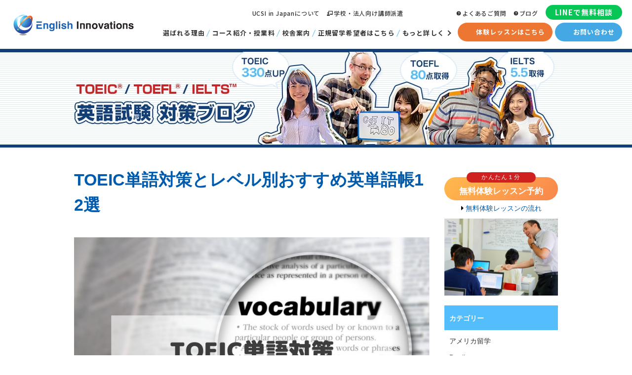

--- FILE ---
content_type: text/html; charset=UTF-8
request_url: https://english-innovations.com/3364/
body_size: 111052
content:
<?xml version="1.0" encoding="UTF-8"?><!DOCTYPE html><html lang="ja"><head><meta http-equiv="Pragma" content="no-cache"><meta http-equiv="Cache-Control" content="no-cache"><meta name="viewport" content="width=device-width"><meta charset="UTF-8"><link media="all" href="https://english-innovations.com/wp/wp-content/cache/autoptimize/css/autoptimize_288f709d9a1a9abd70842f40bcc16bee.css" rel="stylesheet"><title>TOEIC対策にオススメな12冊の英単語帳と勉強方法【レベル別の解説】</title><meta name="description" content="TOEICのスコアアップには英単語力をあげることは必須です。本記事では、TOEICのスコアアップ対策と英単語学習の繋がりを解説した上で、最適な学習方法とおすすめな単語学習本を12冊、初級者・中級者・上級者にわけて紹介しています。TOEIC対策に向けて英単語学習したい方は是非この記事をご覧ください。" /><meta name="robots" content="max-image-preview:large" /><link rel="canonical" href="https://english-innovations.com/3364/" /><meta name="generator" content="All in One SEO (AIOSEO) 4.6.9.1" /><meta property="og:locale" content="ja_JP" /><meta property="og:site_name" content="【公式】点数を保証するイングリッシュイノベーションズ" /><meta property="og:type" content="article" /><meta property="og:title" content="TOEIC対策にオススメな12冊の英単語帳と勉強方法【レベル別の解説】" /><meta property="og:description" content="TOEICのスコアアップには英単語力をあげることは必須です。本記事では、TOEICのスコアアップ対策と英単語学習の繋がりを解説した上で、最適な学習方法とおすすめな単語学習本を12冊、初級者・中級者・上級者にわけて紹介しています。TOEIC対策に向けて英単語学習したい方は是非この記事をご覧ください。" /><meta property="og:url" content="https://english-innovations.com/3364/" /><meta property="fb:app_id" content="654003574682453" /><meta property="fb:admins" content="814902127" /><meta property="og:image" content="https://english-innovations.com/wp/wp-content/uploads/2022/01/b55a647f3dd2f7bd2eb59e17d9eb439f.jpg" /><meta property="og:image:secure_url" content="https://english-innovations.com/wp/wp-content/uploads/2022/01/b55a647f3dd2f7bd2eb59e17d9eb439f.jpg" /><meta property="og:image:width" content="1748" /><meta property="og:image:height" content="1240" /><meta property="article:published_time" content="2022-09-27T01:48:24+00:00" /><meta property="article:modified_time" content="2022-10-16T14:04:46+00:00" /><meta name="twitter:card" content="summary_large_image" /><meta name="twitter:site" content="@EI__Japan" /><meta name="twitter:title" content="TOEIC対策にオススメな12冊の英単語帳と勉強方法【レベル別の解説】" /><meta name="twitter:description" content="TOEICのスコアアップには英単語力をあげることは必須です。本記事では、TOEICのスコアアップ対策と英単語学習の繋がりを解説した上で、最適な学習方法とおすすめな単語学習本を12冊、初級者・中級者・上級者にわけて紹介しています。TOEIC対策に向けて英単語学習したい方は是非この記事をご覧ください。" /><meta name="twitter:creator" content="@EI__Japan" /><meta name="twitter:image" content="https://english-innovations.com/wp/wp-content/uploads/2022/01/b55a647f3dd2f7bd2eb59e17d9eb439f.jpg" /> <script type="application/ld+json" class="aioseo-schema">{"@context":"https:\/\/schema.org","@graph":[{"@type":"Article","@id":"https:\/\/english-innovations.com\/3364\/#article","name":"TOEIC\u5bfe\u7b56\u306b\u30aa\u30b9\u30b9\u30e1\u306a12\u518a\u306e\u82f1\u5358\u8a9e\u5e33\u3068\u52c9\u5f37\u65b9\u6cd5\u3010\u30ec\u30d9\u30eb\u5225\u306e\u89e3\u8aac\u3011","headline":"TOEIC\u5358\u8a9e\u5bfe\u7b56\u3068\u30ec\u30d9\u30eb\u5225\u304a\u3059\u3059\u3081\u82f1\u5358\u8a9e\u5e3312\u9078","author":{"@id":"https:\/\/english-innovations.com\/#author"},"publisher":{"@id":"https:\/\/english-innovations.com\/#organization"},"image":{"@type":"ImageObject","url":"https:\/\/english-innovations.com\/wp\/wp-content\/uploads\/2022\/01\/b55a647f3dd2f7bd2eb59e17d9eb439f.jpg","width":1748,"height":1240},"datePublished":"2022-09-27T10:48:24+09:00","dateModified":"2022-10-16T23:04:46+09:00","inLanguage":"ja","mainEntityOfPage":{"@id":"https:\/\/english-innovations.com\/3364\/#webpage"},"isPartOf":{"@id":"https:\/\/english-innovations.com\/3364\/#webpage"},"articleSection":"TOEIC\u306e\u653b\u7565\u6cd5, TOEIC, \u30b9\u30b3\u30a2\u30a2\u30c3\u30d7, \u5358\u8a9e, \u30c8\u30fc\u30a4\u30c3\u30af, \u8a66\u9a13\u5bfe\u7b56"},{"@type":"BreadcrumbList","@id":"https:\/\/english-innovations.com\/3364\/#breadcrumblist","itemListElement":[{"@type":"ListItem","@id":"https:\/\/english-innovations.com\/#listItem","position":1,"name":"\u5bb6"}]},{"@type":"Organization","@id":"https:\/\/english-innovations.com\/#organization","name":"\u3010\u516c\u5f0f\u3011\u70b9\u6570\u3092\u4fdd\u8a3c\u3059\u308b\u30a4\u30f3\u30b0\u30ea\u30c3\u30b7\u30e5\u30a4\u30ce\u30d9\u30fc\u30b7\u30e7\u30f3\u30ba","url":"https:\/\/english-innovations.com\/","sameAs":["https:\/\/twitter.com\/EI__Japan"]},{"@type":"Person","@id":"https:\/\/english-innovations.com\/#author","url":"https:\/\/english-innovations.com\/","name":"YOHEI OTSUKA","image":{"@type":"ImageObject","@id":"https:\/\/english-innovations.com\/3364\/#authorImage","url":"https:\/\/english-innovations.com\/wp\/wp-content\/uploads\/2017\/08\/YOHEI-OTSUKA_avatar_1504019931-96x96.jpg","width":96,"height":96,"caption":"YOHEI OTSUKA"}},{"@type":"WebPage","@id":"https:\/\/english-innovations.com\/3364\/#webpage","url":"https:\/\/english-innovations.com\/3364\/","name":"TOEIC\u5bfe\u7b56\u306b\u30aa\u30b9\u30b9\u30e1\u306a12\u518a\u306e\u82f1\u5358\u8a9e\u5e33\u3068\u52c9\u5f37\u65b9\u6cd5\u3010\u30ec\u30d9\u30eb\u5225\u306e\u89e3\u8aac\u3011","description":"TOEIC\u306e\u30b9\u30b3\u30a2\u30a2\u30c3\u30d7\u306b\u306f\u82f1\u5358\u8a9e\u529b\u3092\u3042\u3052\u308b\u3053\u3068\u306f\u5fc5\u9808\u3067\u3059\u3002\u672c\u8a18\u4e8b\u3067\u306f\u3001TOEIC\u306e\u30b9\u30b3\u30a2\u30a2\u30c3\u30d7\u5bfe\u7b56\u3068\u82f1\u5358\u8a9e\u5b66\u7fd2\u306e\u7e4b\u304c\u308a\u3092\u89e3\u8aac\u3057\u305f\u4e0a\u3067\u3001\u6700\u9069\u306a\u5b66\u7fd2\u65b9\u6cd5\u3068\u304a\u3059\u3059\u3081\u306a\u5358\u8a9e\u5b66\u7fd2\u672c\u309212\u518a\u3001\u521d\u7d1a\u8005\u30fb\u4e2d\u7d1a\u8005\u30fb\u4e0a\u7d1a\u8005\u306b\u308f\u3051\u3066\u7d39\u4ecb\u3057\u3066\u3044\u307e\u3059\u3002TOEIC\u5bfe\u7b56\u306b\u5411\u3051\u3066\u82f1\u5358\u8a9e\u5b66\u7fd2\u3057\u305f\u3044\u65b9\u306f\u662f\u975e\u3053\u306e\u8a18\u4e8b\u3092\u3054\u89a7\u304f\u3060\u3055\u3044\u3002","inLanguage":"ja","isPartOf":{"@id":"https:\/\/english-innovations.com\/#website"},"breadcrumb":{"@id":"https:\/\/english-innovations.com\/3364\/#breadcrumblist"},"author":{"@id":"https:\/\/english-innovations.com\/#author"},"creator":{"@id":"https:\/\/english-innovations.com\/#author"},"image":{"@type":"ImageObject","url":"https:\/\/english-innovations.com\/wp\/wp-content\/uploads\/2022\/01\/b55a647f3dd2f7bd2eb59e17d9eb439f.jpg","@id":"https:\/\/english-innovations.com\/3364\/#mainImage","width":1748,"height":1240},"primaryImageOfPage":{"@id":"https:\/\/english-innovations.com\/3364\/#mainImage"},"datePublished":"2022-09-27T10:48:24+09:00","dateModified":"2022-10-16T23:04:46+09:00"},{"@type":"WebSite","@id":"https:\/\/english-innovations.com\/#website","url":"https:\/\/english-innovations.com\/","name":"\u3010\u516c\u5f0f\u3011\u70b9\u6570\u3092\u4fdd\u8a3c\u3059\u308b\u30a4\u30f3\u30b0\u30ea\u30c3\u30b7\u30e5\u30a4\u30ce\u30d9\u30fc\u30b7\u30e7\u30f3\u30ba","inLanguage":"ja","publisher":{"@id":"https:\/\/english-innovations.com\/#organization"}}]}</script>  <script type="text/javascript">window._wpemojiSettings = {"baseUrl":"https:\/\/s.w.org\/images\/core\/emoji\/15.0.3\/72x72\/","ext":".png","svgUrl":"https:\/\/s.w.org\/images\/core\/emoji\/15.0.3\/svg\/","svgExt":".svg","source":{"concatemoji":"https:\/\/english-innovations.com\/wp\/wp-includes\/js\/wp-emoji-release.min.js?ver=6.6.4"}};
/*! This file is auto-generated */
!function(i,n){var o,s,e;function c(e){try{var t={supportTests:e,timestamp:(new Date).valueOf()};sessionStorage.setItem(o,JSON.stringify(t))}catch(e){}}function p(e,t,n){e.clearRect(0,0,e.canvas.width,e.canvas.height),e.fillText(t,0,0);var t=new Uint32Array(e.getImageData(0,0,e.canvas.width,e.canvas.height).data),r=(e.clearRect(0,0,e.canvas.width,e.canvas.height),e.fillText(n,0,0),new Uint32Array(e.getImageData(0,0,e.canvas.width,e.canvas.height).data));return t.every(function(e,t){return e===r[t]})}function u(e,t,n){switch(t){case"flag":return n(e,"\ud83c\udff3\ufe0f\u200d\u26a7\ufe0f","\ud83c\udff3\ufe0f\u200b\u26a7\ufe0f")?!1:!n(e,"\ud83c\uddfa\ud83c\uddf3","\ud83c\uddfa\u200b\ud83c\uddf3")&&!n(e,"\ud83c\udff4\udb40\udc67\udb40\udc62\udb40\udc65\udb40\udc6e\udb40\udc67\udb40\udc7f","\ud83c\udff4\u200b\udb40\udc67\u200b\udb40\udc62\u200b\udb40\udc65\u200b\udb40\udc6e\u200b\udb40\udc67\u200b\udb40\udc7f");case"emoji":return!n(e,"\ud83d\udc26\u200d\u2b1b","\ud83d\udc26\u200b\u2b1b")}return!1}function f(e,t,n){var r="undefined"!=typeof WorkerGlobalScope&&self instanceof WorkerGlobalScope?new OffscreenCanvas(300,150):i.createElement("canvas"),a=r.getContext("2d",{willReadFrequently:!0}),o=(a.textBaseline="top",a.font="600 32px Arial",{});return e.forEach(function(e){o[e]=t(a,e,n)}),o}function t(e){var t=i.createElement("script");t.src=e,t.defer=!0,i.head.appendChild(t)}"undefined"!=typeof Promise&&(o="wpEmojiSettingsSupports",s=["flag","emoji"],n.supports={everything:!0,everythingExceptFlag:!0},e=new Promise(function(e){i.addEventListener("DOMContentLoaded",e,{once:!0})}),new Promise(function(t){var n=function(){try{var e=JSON.parse(sessionStorage.getItem(o));if("object"==typeof e&&"number"==typeof e.timestamp&&(new Date).valueOf()<e.timestamp+604800&&"object"==typeof e.supportTests)return e.supportTests}catch(e){}return null}();if(!n){if("undefined"!=typeof Worker&&"undefined"!=typeof OffscreenCanvas&&"undefined"!=typeof URL&&URL.createObjectURL&&"undefined"!=typeof Blob)try{var e="postMessage("+f.toString()+"("+[JSON.stringify(s),u.toString(),p.toString()].join(",")+"));",r=new Blob([e],{type:"text/javascript"}),a=new Worker(URL.createObjectURL(r),{name:"wpTestEmojiSupports"});return void(a.onmessage=function(e){c(n=e.data),a.terminate(),t(n)})}catch(e){}c(n=f(s,u,p))}t(n)}).then(function(e){for(var t in e)n.supports[t]=e[t],n.supports.everything=n.supports.everything&&n.supports[t],"flag"!==t&&(n.supports.everythingExceptFlag=n.supports.everythingExceptFlag&&n.supports[t]);n.supports.everythingExceptFlag=n.supports.everythingExceptFlag&&!n.supports.flag,n.DOMReady=!1,n.readyCallback=function(){n.DOMReady=!0}}).then(function(){return e}).then(function(){var e;n.supports.everything||(n.readyCallback(),(e=n.source||{}).concatemoji?t(e.concatemoji):e.wpemoji&&e.twemoji&&(t(e.twemoji),t(e.wpemoji)))}))}((window,document),window._wpemojiSettings);</script> <link rel="https://api.w.org/" href="https://english-innovations.com/wp-json/" /><link rel="alternate" title="JSON" type="application/json" href="https://english-innovations.com/wp-json/wp/v2/posts/3364" /><link rel="alternate" title="oEmbed (JSON)" type="application/json+oembed" href="https://english-innovations.com/wp-json/oembed/1.0/embed?url=https%3A%2F%2Fenglish-innovations.com%2F3364%2F" /><link rel="alternate" title="oEmbed (XML)" type="text/xml+oembed" href="https://english-innovations.com/wp-json/oembed/1.0/embed?url=https%3A%2F%2Fenglish-innovations.com%2F3364%2F&#038;format=xml" /> <script>var ajaxUrl = 'https://english-innovations.com/wp/wp-admin/admin-ajax.php';</script> <meta name="keywords" content="TOEIC,TOEFL,IELTS,新宿,イングリッシュイノベーションズ"><link rel="icon" type="image/vnd.microsoft.icon" href="https://english-innovations.com/favicon.ico"><link rel="icon" href="/favicon.ico"><link rel="apple-touch-icon" sizes="152x152" href="/apple-touch-icon.png"><link rel="preconnect" href="https://fonts.gstatic.com"><link href="https://fonts.googleapis.com/css2?family=Jost:ital,wght@0,100..900;1,100..900&family=Noto+Sans+JP:wght@100..900&family=Poiret+One&display=swap" rel="stylesheet"> <script type="text/javascript" src="//cdnjs.cloudflare.com/ajax/libs/layzr.js/1.4.3/layzr.min.js"></script> <script type="text/javascript">window.addEventListener('load', function () {
  var layzr = new Layzr();
}, false);</script> <link rel="stylesheet" href="https://cdnjs.cloudflare.com/ajax/libs/slick-carousel/1.9.0/slick-theme.css" /><link rel="stylesheet" href="https://cdnjs.cloudflare.com/ajax/libs/slick-carousel/1.9.0/slick.css"/><link rel="subresource" type="text/css" href="https://english-innovations.com/wp/wp-content/themes/english-innovations/css/magnific-popup.css"/><link rel="subresource" href="//use.fontawesome.com/releases/v5.6.3/css/all.css" integrity="sha384-UHRtZLI+pbxtHCWp1t77Bi1L4ZtiqrqD80Kn4Z8NTSRyMA2Fd33n5dQ8lWUE00s/" crossorigin="anonymous"> <script src="https://r.moshimo.com/af/r/maftag.js"></script> </head><body id="blog" class="post-3364"><div id="fb-root"></div> <script>(function(d, s, id) {
  var js, fjs = d.getElementsByTagName(s)[0];
  if (d.getElementById(id)) return;
  js = d.createElement(s); js.id = id;
  js.src = "//connect.facebook.net/ja_JP/sdk.js#xfbml=1&version=v2.8&appId=654003574682453";
  fjs.parentNode.insertBefore(js, fjs);
}(document, 'script', 'facebook-jssdk'));</script> <div id="header" class="noto"><p class="logo"> <a href="/"><noscript><img src="https://english-innovations.com/wp/wp-content/themes/english-innovations/images/common/logo.svg" alt="English Innovations"></noscript><img class="lazyload" src='data:image/svg+xml,%3Csvg%20xmlns=%22http://www.w3.org/2000/svg%22%20viewBox=%220%200%20210%20140%22%3E%3C/svg%3E' data-src="https://english-innovations.com/wp/wp-content/themes/english-innovations/images/common/logo.svg" alt="English Innovations"></a></p><div class="headerWrap"><div class="headerMain"><ul class="mainList"><li><a href="/why/" class="pc">選ばれる理由</a><a href="/lp/campus02/" class="sp">選ばれる理由</a></li><li><a href="/course/">コース紹介・授業料</a></li><li><a href="/access/shinjuku/">校舎案内</a></li><li><a href="/univ_recommendation/">正規留学希望者はこちら</a></li><li class="more"> <a href="javascript:void(0)">もっと詳しく</a><div class="menuSubWrap"><ul class="mainSub"><li><a href="/voice/">受講生の評判と実績</a></li><li><a href="/teacher/">講師プロフィール</a></li><li><a href="/9447/">体験レッスンの流れ</a></li><li><a href="/company/">会社概要</a></li></ul></div></li></ul><div class="headerBar sp"><div class="headerBarWrap"><ul class="barList"><li> <a href="/education/"> <span class="icon"><noscript><img src="https://english-innovations.com/wp/wp-content/themes/english-innovations/images/common/icon-teacher.svg" alt="学校・法人向け講師派遣"></noscript><img class="lazyload" src='data:image/svg+xml,%3Csvg%20xmlns=%22http://www.w3.org/2000/svg%22%20viewBox=%220%200%20210%20140%22%3E%3C/svg%3E' data-src="https://english-innovations.com/wp/wp-content/themes/english-innovations/images/common/icon-teacher.svg" alt="学校・法人向け講師派遣"></span>学校・法人向け講師派遣 </a></li></ul><ul class="barList"><li> <a href="/voice/"> <span class="icon"><noscript><img src="https://english-innovations.com/wp/wp-content/themes/english-innovations/images/common/icon-student.svg" alt="受講生の方"></noscript><img class="lazyload" src='data:image/svg+xml,%3Csvg%20xmlns=%22http://www.w3.org/2000/svg%22%20viewBox=%220%200%20210%20140%22%3E%3C/svg%3E' data-src="https://english-innovations.com/wp/wp-content/themes/english-innovations/images/common/icon-student.svg" alt="受講生の方"></span>受講生の方 </a></li><li> <a href="/qa/"> <span class="icon"><noscript><img src="https://english-innovations.com/wp/wp-content/themes/english-innovations/images/common/icon-quest.svg" alt="よくあるご質問"></noscript><img class="lazyload" src='data:image/svg+xml,%3Csvg%20xmlns=%22http://www.w3.org/2000/svg%22%20viewBox=%220%200%20210%20140%22%3E%3C/svg%3E' data-src="https://english-innovations.com/wp/wp-content/themes/english-innovations/images/common/icon-quest.svg" alt="よくあるご質問"></span>よくあるご質問 </a></li><li> <a href="/blog/"> <span class="icon"><noscript><img src="https://english-innovations.com/wp/wp-content/themes/english-innovations/images/common/icon-web.svg" alt="ブログ"></noscript><img class="lazyload" src='data:image/svg+xml,%3Csvg%20xmlns=%22http://www.w3.org/2000/svg%22%20viewBox=%220%200%20210%20140%22%3E%3C/svg%3E' data-src="https://english-innovations.com/wp/wp-content/themes/english-innovations/images/common/icon-web.svg" alt="ブログ"></span>ブログ </a></li></ul><p class="barLine"><a href="https://liff.line.me/2003347504-3KwPaLpg?p=a1nQ900000Qi4VaIAJ&c=2003352419" target="_blank" rel="noopener noreferrer">LINEで無料相談</a></p></div></div><ul class="mainIntro"><li> <a href="/entry_form/"><span class="icon">体験レッスンはこちら</span></a></li><li class="inquiry"> <a href="/contact/"><span class="icon">お問い合わせ</span></a></li></ul></div><div class="headerBar pc"><div class="headerBarWrap"><ul class="barList"><li class="pc"><a href="https://ucsi-university.jp/" target="_blank" rel="noopener noreferrer">UCSI in Japanについて</a></li><li> <a href="/education/"> <span class="icon"><noscript><img src="https://english-innovations.com/wp/wp-content/themes/english-innovations/images/common/icon-teacher.svg"" alt="学校・法人向け講師派遣"></noscript><img class="lazyload" src='data:image/svg+xml,%3Csvg%20xmlns=%22http://www.w3.org/2000/svg%22%20viewBox=%220%200%20210%20140%22%3E%3C/svg%3E' data-src="https://english-innovations.com/wp/wp-content/themes/english-innovations/images/common/icon-teacher.svg"" alt="学校・法人向け講師派遣"></span>学校・法人向け講師派遣 </a></li></ul><ul class="barList"><li> <a href="/qa/"> <span class="icon"><noscript><img src="https://english-innovations.com/wp/wp-content/themes/english-innovations/images/common/icon-quest.svg" alt="よくあるご質問"></noscript><img class="lazyload" src='data:image/svg+xml,%3Csvg%20xmlns=%22http://www.w3.org/2000/svg%22%20viewBox=%220%200%20210%20140%22%3E%3C/svg%3E' data-src="https://english-innovations.com/wp/wp-content/themes/english-innovations/images/common/icon-quest.svg" alt="よくあるご質問"></span>よくあるご質問 </a></li><li> <a href="/blog/"> <span class="icon"><noscript><img src="https://english-innovations.com/wp/wp-content/themes/english-innovations/images/common/icon-quest.svg" alt="ブログ"></noscript><img class="lazyload" src='data:image/svg+xml,%3Csvg%20xmlns=%22http://www.w3.org/2000/svg%22%20viewBox=%220%200%20210%20140%22%3E%3C/svg%3E' data-src="https://english-innovations.com/wp/wp-content/themes/english-innovations/images/common/icon-quest.svg" alt="ブログ"></span>ブログ </a></li></ul><p class="barLine"><a href="https://liff.line.me/2003347504-3KwPaLpg?p=a1nQ900000Qi4VaIAJ&c=2003352419" target="_blank" rel="noopener noreferrer">LINEで無料相談</a></p></div></div></div><div class="headerLinks"><ul class="headerBtnSp"><li class="btnEntry"><a href="/entry_form/">無料体験レッスン</a></li></ul><div class="hamburger"> <span></span> <span></span> <span></span></div></div></div><div id="fixH"></div><div id="wrap"><div id="main" class="clearfix"><p class="blog_header"><a href="https://english-innovations.com/blog"><noscript><img src="https://english-innovations.com/wp/wp-content/themes/english-innovations/images/blog_header4.jpg" alt="English Innovations スタッフブログ" class="ro"></noscript><img src='data:image/svg+xml,%3Csvg%20xmlns=%22http://www.w3.org/2000/svg%22%20viewBox=%220%200%20210%20140%22%3E%3C/svg%3E' data-src="https://english-innovations.com/wp/wp-content/themes/english-innovations/images/blog_header4.jpg" alt="English Innovations スタッフブログ" class="lazyload ro"></a></p><div class="wraper"><div id="content"><div class="block"><h1>TOEIC単語対策とレベル別おすすめ英単語帳12選</h1><div class="blog_inner"><blockquote><p><noscript><img decoding="async" class="aligncenter wp-image-15736 size-full" data-layzr="https://english-innovations.com/wp/wp-content/uploads/2022/01/b55a647f3dd2f7bd2eb59e17d9eb439f.jpg" alt="TOEIC単語対策" width="1748" height="1240" srcset="https://english-innovations.com/wp/wp-content/uploads/2022/01/b55a647f3dd2f7bd2eb59e17d9eb439f.jpg 1748w, https://english-innovations.com/wp/wp-content/uploads/2022/01/b55a647f3dd2f7bd2eb59e17d9eb439f-300x213.jpg 300w, https://english-innovations.com/wp/wp-content/uploads/2022/01/b55a647f3dd2f7bd2eb59e17d9eb439f-768x545.jpg 768w, https://english-innovations.com/wp/wp-content/uploads/2022/01/b55a647f3dd2f7bd2eb59e17d9eb439f-1000x709.jpg 1000w" sizes="(max-width: 1748px) 100vw, 1748px" /></noscript><img decoding="async" class="lazyload aligncenter wp-image-15736 size-full" data-layzr="https://english-innovations.com/wp/wp-content/uploads/2022/01/b55a647f3dd2f7bd2eb59e17d9eb439f.jpg" alt="TOEIC単語対策" width="1748" height="1240" data-srcset="https://english-innovations.com/wp/wp-content/uploads/2022/01/b55a647f3dd2f7bd2eb59e17d9eb439f.jpg 1748w, https://english-innovations.com/wp/wp-content/uploads/2022/01/b55a647f3dd2f7bd2eb59e17d9eb439f-300x213.jpg 300w, https://english-innovations.com/wp/wp-content/uploads/2022/01/b55a647f3dd2f7bd2eb59e17d9eb439f-768x545.jpg 768w, https://english-innovations.com/wp/wp-content/uploads/2022/01/b55a647f3dd2f7bd2eb59e17d9eb439f-1000x709.jpg 1000w" data-sizes="(max-width: 1748px) 100vw, 1748px" /></p><p>TOEICのスコア上げるには、単語を覚えていくことは必須の学習です。地道な道のりですが、単語をコツコツ覚えていくことは英語力を底上げにも繋がります。</p><p>でも、単語学習って地道な暗記の連続で、結構、つまらないですよね、辛いですよね…。</p><p>しかし、だからこそ、効率的に学びたい！少しでも成長を実感でき、楽しく学びたい！って思うのは私しだけではないはず。</p><p>そこで、この記事では、<b>効率的な単語の覚え方を徹底解説しつつ、TOEICスコアアップのためのおすすめ単語帳を9冊、レベル別に、ポイントを抑えながら紹介していきます。</b></p><p>あなたにピッタリの勉強法と教材をみつけてもらうきっかけになれば嬉しいです。</p><h2>TOEICのスコアを上げるには単語学習が必須</h2><p><noscript><img decoding="async" class="alignnone size-full wp-image-3377" data-layzr="http://english-innovations.com/wp/wp-content/uploads/2017/02/6c141260fecee215b885aafaa04b92da.jpg" alt="TOEICと単語学習の繋がりを理解しよう" width="1000" height="667" srcset="https://english-innovations.com/wp/wp-content/uploads/2017/02/6c141260fecee215b885aafaa04b92da.jpg 1000w, https://english-innovations.com/wp/wp-content/uploads/2017/02/6c141260fecee215b885aafaa04b92da-300x200.jpg 300w, https://english-innovations.com/wp/wp-content/uploads/2017/02/6c141260fecee215b885aafaa04b92da-768x512.jpg 768w" sizes="(max-width: 1000px) 100vw, 1000px" /></noscript><img decoding="async" class="lazyload alignnone size-full wp-image-3377" data-layzr="http://english-innovations.com/wp/wp-content/uploads/2017/02/6c141260fecee215b885aafaa04b92da.jpg" alt="TOEICと単語学習の繋がりを理解しよう" width="1000" height="667" data-srcset="https://english-innovations.com/wp/wp-content/uploads/2017/02/6c141260fecee215b885aafaa04b92da.jpg 1000w, https://english-innovations.com/wp/wp-content/uploads/2017/02/6c141260fecee215b885aafaa04b92da-300x200.jpg 300w, https://english-innovations.com/wp/wp-content/uploads/2017/02/6c141260fecee215b885aafaa04b92da-768x512.jpg 768w" data-sizes="(max-width: 1000px) 100vw, 1000px" /></p><p>TOEICでハイスコアを取得するには、膨大な量の単語を覚えることが必須です。</p><p>しかし、ただ単語を覚えると言っても、むやみやたらに覚えれば良いというわけでは有りません！<strong>狙いを定め、出題される可能性の高い単語を、効率的に覚える必要があります。</strong></p><p>TOEICの単語学習は、学校の英語の授業で今までやってきた単語の勉強法とは少し異なります。覚えるべき量も違えば、覚えるべき方法も違ってきます。</p><h3>TOEICスコア別に必要な単語数</h3><p><noscript><img decoding="async" class="aligncenter size-full wp-image-4033" data-layzr="https://english-innovations.com/wp/wp-content/uploads/2017/05/shutterstock_444925759.jpg" alt="TOEICスコア別に必要な単語数" width="1000" height="667" srcset="https://english-innovations.com/wp/wp-content/uploads/2017/05/shutterstock_444925759.jpg 1000w, https://english-innovations.com/wp/wp-content/uploads/2017/05/shutterstock_444925759-300x200.jpg 300w, https://english-innovations.com/wp/wp-content/uploads/2017/05/shutterstock_444925759-768x512.jpg 768w" sizes="(max-width: 1000px) 100vw, 1000px" /></noscript><img decoding="async" class="lazyload aligncenter size-full wp-image-4033" data-layzr="https://english-innovations.com/wp/wp-content/uploads/2017/05/shutterstock_444925759.jpg" alt="TOEICスコア別に必要な単語数" width="1000" height="667" data-srcset="https://english-innovations.com/wp/wp-content/uploads/2017/05/shutterstock_444925759.jpg 1000w, https://english-innovations.com/wp/wp-content/uploads/2017/05/shutterstock_444925759-300x200.jpg 300w, https://english-innovations.com/wp/wp-content/uploads/2017/05/shutterstock_444925759-768x512.jpg 768w" data-sizes="(max-width: 1000px) 100vw, 1000px" /></p><p>では、TOEICのスコアを上げていくために必要な単語数はどれぐらいなのでしょうか？<br /> 、<br /> <span class="rmarker">600点：5,000語<br /> 730点：8,000語<br /> 850点：10,000語</span></p><p>と言われています。もちろん、ここには中学校で学んで来たような基本単語も含みます。</p><p>日本の学習指導要領では、高校を卒業までに学ぶ英単語はざっくり4000語前後です。中学校で「1600～1800語程度」高校は「1800～2500語程度」です。</p><div class="w_b_box w_b_w100 w_b_flex w_b_div"><div class="w_b_wrap w_b_wrap_talk w_b_L w_b_flex w_b_div" style=""><div class="w_b_ava_box w_b_relative w_b_ava_L w_b_col w_b_f_n w_b_div"><div class="w_b_icon_wrap w_b_relative w_b_div"><div class="w_b_ava_wrap w_b_direction_L w_b_mp0 w_b_div"><div class="w_b_ava_effect w_b_relative w_b_oh w_b_radius w_b_size_M w_b_div" style=""> <img decoding="async" data-layzr="https://english-innovations.com/wp/wp-content/uploads/2022/04/9582bc43f21fd43ecf8968947f6fe4fa-269x300.jpg" width="96" height="96" alt="YOHEI社長" class="w_b_ava_img w_b_w100 w_b_h100  w_b_mp0 w_b_img" style="" /></div></div></div><div class="w_b_name w_b_w100 w_b_lh w_b_name_C w_b_ta_C w_b_mp0 w_b_div">YOHEI社長</div></div><div class="w_b_bal_box w_b_bal_L w_b_relative w_b_direction_L w_b_w100 w_b_div"><div class="w_b_space w_b_mp0 w_b_div"><svg version="1.1" xmlns="http://www.w3.org/2000/svg" xmlns:xlink="http://www.w3.org/1999/xlink" x="0px" y="0px" width="1" height="38" viewBox="0 0 1 1" fill="transparent" stroke="transparent" stroke-miterlimit="10" class="w_b_db w_b_mp0"><polygon fill="transparent" stroke="transparent" points="0,1 0,1 0,1 0,1 "/></svg></div><div class="w_b_bal_outer w_b_flex w_b_mp0 w_b_relative w_b_div" style=""><div class="w_b_bal_wrap w_b_bal_wrap_L w_b_div"><div class="w_b_bal w_b_relative w_b_talk w_b_talk_L w_b_shadow_L w_b_ta_L w_b_div"><div class="w_b_quote w_b_div">つまり、高得点を狙っていくには<b>高校での習った単語のおよそ倍程度は覚える必要があります</b></div></div></div></div></div></div></div><h2>学校教育で学習法とTOEICの単語学習、4つの違い</h2><p><noscript><img decoding="async" class="aligncenter size-full wp-image-6466" data-layzr="https://english-innovations.com/wp/wp-content/uploads/2018/05/shutterstock_200780.jpg" alt="TOEIC単語学習と高等教育までの単語学習の違い" width="1000" height="667" srcset="https://english-innovations.com/wp/wp-content/uploads/2018/05/shutterstock_200780.jpg 1000w, https://english-innovations.com/wp/wp-content/uploads/2018/05/shutterstock_200780-300x200.jpg 300w, https://english-innovations.com/wp/wp-content/uploads/2018/05/shutterstock_200780-768x512.jpg 768w" sizes="(max-width: 1000px) 100vw, 1000px" /></noscript><img decoding="async" class="lazyload aligncenter size-full wp-image-6466" data-layzr="https://english-innovations.com/wp/wp-content/uploads/2018/05/shutterstock_200780.jpg" alt="TOEIC単語学習と高等教育までの単語学習の違い" width="1000" height="667" data-srcset="https://english-innovations.com/wp/wp-content/uploads/2018/05/shutterstock_200780.jpg 1000w, https://english-innovations.com/wp/wp-content/uploads/2018/05/shutterstock_200780-300x200.jpg 300w, https://english-innovations.com/wp/wp-content/uploads/2018/05/shutterstock_200780-768x512.jpg 768w" data-sizes="(max-width: 1000px) 100vw, 1000px" /></p><p>では、これだけの単語量ですが、どうやって覚えれば最短で記憶に留められるのでしょうか？</p><p>事前に1点お伝えしておきたいのは、<b>TOEICの単語するにあたっては、今まで学校現場でやってきたやり方は変えて欲しいということです。</b></p><h3>単語を覚える時に、スペルまでは覚えなくても良い</h3><p>学校では英単語を完璧に覚える必要がありました。単語の意味とスペルを正確に覚えないと高得点を取るのは難しかったと思います。</p><p>しかし、TOEICは基本マークシート。単語の意味を記述して解答する問題も単語のスペルを書かせる問題も出題されません。<b>TOEICの単語学習では単語がどのように文の中で使われているかを知っておくだけで十分</b>です。</p><div class="w_b_box w_b_w100 w_b_flex w_b_div"><div class="w_b_wrap w_b_wrap_talk w_b_L w_b_flex w_b_div" style=""><div class="w_b_ava_box w_b_relative w_b_ava_L w_b_col w_b_f_n w_b_div"><div class="w_b_icon_wrap w_b_relative w_b_div"><div class="w_b_ava_wrap w_b_direction_L w_b_mp0 w_b_div"><div class="w_b_ava_effect w_b_relative w_b_oh w_b_radius w_b_size_M w_b_div" style=""> <img decoding="async" data-layzr="https://english-innovations.com/wp/wp-content/uploads/2022/04/9582bc43f21fd43ecf8968947f6fe4fa-269x300.jpg" width="96" height="96" alt="YOHEI社長" class="w_b_ava_img w_b_w100 w_b_h100  w_b_mp0 w_b_img" style="" /></div></div></div><div class="w_b_name w_b_w100 w_b_lh w_b_name_C w_b_ta_C w_b_mp0 w_b_div">YOHEI社長</div></div><div class="w_b_bal_box w_b_bal_L w_b_relative w_b_direction_L w_b_w100 w_b_div"><div class="w_b_space w_b_mp0 w_b_div"><svg version="1.1" xmlns="http://www.w3.org/2000/svg" xmlns:xlink="http://www.w3.org/1999/xlink" x="0px" y="0px" width="1" height="38" viewBox="0 0 1 1" fill="transparent" stroke="transparent" stroke-miterlimit="10" class="w_b_db w_b_mp0"><polygon fill="transparent" stroke="transparent" points="0,1 0,1 0,1 0,1 "/></svg></div><div class="w_b_bal_outer w_b_flex w_b_mp0 w_b_relative w_b_div" style=""><div class="w_b_bal_wrap w_b_bal_wrap_L w_b_div"><div class="w_b_bal w_b_relative w_b_talk w_b_talk_L w_b_shadow_L w_b_ta_L w_b_div"><div class="w_b_quote w_b_div">聞いて分かればOK！読んで分かればOK！</p><p>なので、文脈の中で単語の意味が理解できるようになれば十分です。</div></div></div></div></div></div></div><h3>学ぶジャンルが限定的。ビジネス英語に特化</h3><p>前述したようにTOEICはビジネスで活用できる英語に絞っているため、学術的な内容は出題されません。ビジネスで使われる広告や社内通達、仕事関係のEメールや同僚とのコミュニケーションなど、場面が限定されます。</p><p>しかも、出題パターンも大体は決まっているので、過去問を振り返れば、広い範囲までを学ぶ必要は有りません。</p><h3>単語をみてイメージがつかむ記憶の仕方を</h3><p><noscript><img decoding="async" class="alignnone size-full wp-image-3378" data-layzr="http://english-innovations.com/wp/wp-content/uploads/2017/02/c7a23b50061ef726e4ad130d03e7a535.jpg" alt="TOEICスコアアップのための英単語学習方法＋おすすめの参考書" width="1000" height="667" srcset="https://english-innovations.com/wp/wp-content/uploads/2017/02/c7a23b50061ef726e4ad130d03e7a535.jpg 1000w, https://english-innovations.com/wp/wp-content/uploads/2017/02/c7a23b50061ef726e4ad130d03e7a535-300x200.jpg 300w, https://english-innovations.com/wp/wp-content/uploads/2017/02/c7a23b50061ef726e4ad130d03e7a535-768x512.jpg 768w" sizes="(max-width: 1000px) 100vw, 1000px" /></noscript><img decoding="async" class="lazyload alignnone size-full wp-image-3378" data-layzr="http://english-innovations.com/wp/wp-content/uploads/2017/02/c7a23b50061ef726e4ad130d03e7a535.jpg" alt="TOEICスコアアップのための英単語学習方法＋おすすめの参考書" width="1000" height="667" data-srcset="https://english-innovations.com/wp/wp-content/uploads/2017/02/c7a23b50061ef726e4ad130d03e7a535.jpg 1000w, https://english-innovations.com/wp/wp-content/uploads/2017/02/c7a23b50061ef726e4ad130d03e7a535-300x200.jpg 300w, https://english-innovations.com/wp/wp-content/uploads/2017/02/c7a23b50061ef726e4ad130d03e7a535-768x512.jpg 768w" data-sizes="(max-width: 1000px) 100vw, 1000px" /></p><p>単語は、まず読んでわかる、聞いてわかるというのが一つの目標です。</p><p>英語を聞いて、読んで、なんとなくでも理解できればOK。正確な意味が言えなくても前後の文脈から単語のイメージをつかめる程度でもスコアは取れます。</p><p>なんなら、試験なれしてくると、出題された単語がポジティブなイメージかネガティブなイメージか、それだけ分かるだけでも正解が選べるようになってきます。</p><h3>TOEIC単語は動詞を優先的に覚える</h3><p><noscript><img decoding="async" class="alignnone size-full wp-image-3850" data-layzr="https://english-innovations.com/wp/wp-content/uploads/2017/04/shutterstock_166440566-1.jpg" alt="TOEIC単語勉強方法のヒント" width="1000" height="636" srcset="https://english-innovations.com/wp/wp-content/uploads/2017/04/shutterstock_166440566-1.jpg 1000w, https://english-innovations.com/wp/wp-content/uploads/2017/04/shutterstock_166440566-1-300x191.jpg 300w, https://english-innovations.com/wp/wp-content/uploads/2017/04/shutterstock_166440566-1-768x488.jpg 768w" sizes="(max-width: 1000px) 100vw, 1000px" /></noscript><img decoding="async" class="lazyload alignnone size-full wp-image-3850" data-layzr="https://english-innovations.com/wp/wp-content/uploads/2017/04/shutterstock_166440566-1.jpg" alt="TOEIC単語勉強方法のヒント" width="1000" height="636" data-srcset="https://english-innovations.com/wp/wp-content/uploads/2017/04/shutterstock_166440566-1.jpg 1000w, https://english-innovations.com/wp/wp-content/uploads/2017/04/shutterstock_166440566-1-300x191.jpg 300w, https://english-innovations.com/wp/wp-content/uploads/2017/04/shutterstock_166440566-1-768x488.jpg 768w" data-sizes="(max-width: 1000px) 100vw, 1000px" /></p><p>当校イングリッシュイノベーションズでは動詞を優先的に学ぶようにオススメしています。</p><p>世界的に有名な文法書「The Grammar Bible」のP.33の一行目にこのように書いてあります。</p><p>「Verbs are the life of language.」</p><p>言語にとって動詞は一番大切なものという意味ですね。<b">これから単語を学習される方には、動詞から覚えていきましょう。</b></p><p>動詞を優先的に覚える理由は、</p><p>・動詞が理解できると文章（パッセージ）意味を把握しやすい。<br /> ・過去形、現在分詞系などの活用が問題になりやすい。</p><p>結果として極めることでスコアUPに直結しやすいからです。</p><h2>TOEIC英単語、おすすめの勉強法</h2><p><noscript><img decoding="async" class="alignnone size-full wp-image-4034" data-layzr="https://english-innovations.com/wp/wp-content/uploads/2017/05/shutterstock_614700878.jpg" alt="TOEIC英単語勉強法のまとめ" width="1000" height="667" srcset="https://english-innovations.com/wp/wp-content/uploads/2017/05/shutterstock_614700878.jpg 1000w, https://english-innovations.com/wp/wp-content/uploads/2017/05/shutterstock_614700878-300x200.jpg 300w, https://english-innovations.com/wp/wp-content/uploads/2017/05/shutterstock_614700878-768x512.jpg 768w" sizes="(max-width: 1000px) 100vw, 1000px" /></noscript><img decoding="async" class="lazyload alignnone size-full wp-image-4034" data-layzr="https://english-innovations.com/wp/wp-content/uploads/2017/05/shutterstock_614700878.jpg" alt="TOEIC英単語勉強法のまとめ" width="1000" height="667" data-srcset="https://english-innovations.com/wp/wp-content/uploads/2017/05/shutterstock_614700878.jpg 1000w, https://english-innovations.com/wp/wp-content/uploads/2017/05/shutterstock_614700878-300x200.jpg 300w, https://english-innovations.com/wp/wp-content/uploads/2017/05/shutterstock_614700878-768x512.jpg 768w" data-sizes="(max-width: 1000px) 100vw, 1000px" /></p><p>以上を踏まえて、TOEIC単語学習のヒントをまとめてみました<br /> TOEIC単語学習の参考になればと思います。</p><ul><li>10語を完璧にするより、なんとなくわかる単語を100語にする</li><li>単語帳は中身を確認し、レベルが自分にとって使いやすそうなものを選ぶ</li><li>１日に学習する量を決める（1日50－100個程度が理想）</li><li>スペルは書けなくてもいい</li><li>何度も繰り返すことを前提に、１日の単語を完全に覚えられなくても次に進む</li><li>自分の目標レベル以上の単語は、現時点では捨ててもよい</li><li> 一冊の単語帳を、２週目、更に３週目と何度も繰り返す。</li></ul><div class="w_b_box w_b_w100 w_b_flex w_b_div"><div class="w_b_wrap w_b_wrap_talk w_b_L w_b_flex w_b_div" style=""><div class="w_b_ava_box w_b_relative w_b_ava_L w_b_col w_b_f_n w_b_div"><div class="w_b_icon_wrap w_b_relative w_b_div"><div class="w_b_ava_wrap w_b_direction_L w_b_mp0 w_b_div"><div class="w_b_ava_effect w_b_relative w_b_oh w_b_radius w_b_size_M w_b_div" style=""> <img decoding="async" data-layzr="https://english-innovations.com/wp/wp-content/uploads/2022/04/9582bc43f21fd43ecf8968947f6fe4fa-269x300.jpg" width="96" height="96" alt="YOHEI社長" class="w_b_ava_img w_b_w100 w_b_h100  w_b_mp0 w_b_img" style="" /></div></div></div><div class="w_b_name w_b_w100 w_b_lh w_b_name_C w_b_ta_C w_b_mp0 w_b_div">YOHEI社長</div></div><div class="w_b_bal_box w_b_bal_L w_b_relative w_b_direction_L w_b_w100 w_b_div"><div class="w_b_space w_b_mp0 w_b_div"><svg version="1.1" xmlns="http://www.w3.org/2000/svg" xmlns:xlink="http://www.w3.org/1999/xlink" x="0px" y="0px" width="1" height="38" viewBox="0 0 1 1" fill="transparent" stroke="transparent" stroke-miterlimit="10" class="w_b_db w_b_mp0"><polygon fill="transparent" stroke="transparent" points="0,1 0,1 0,1 0,1 "/></svg></div><div class="w_b_bal_outer w_b_flex w_b_mp0 w_b_relative w_b_div" style=""><div class="w_b_bal_wrap w_b_bal_wrap_L w_b_div"><div class="w_b_bal w_b_relative w_b_talk w_b_talk_L w_b_shadow_L w_b_ta_L w_b_div"><div class="w_b_quote w_b_div">単語学習はとにかく「習慣化」が大事です。<br />毎日、覚える単語を決め、ルーティン化しましょう！</div></div></div></div></div></div></div><p>なお、単語以外の勉強法についてはこちらも参考に。<br /><div class="linkcard"><div class="lkc-internal-wrap"><a class="lkc-link no_icon" href="https://english-innovations.com/16214"><div class="lkc-card"><div class="lkc-info"><img decoding="async" class="lkc-favicon" data-layzr="https://www.google.com/s2/favicons?domain=english-innovations.com" alt="" width="16" height="16" /><div class="lkc-domain">【公式】点数を保証するイングリッシュイノベーションズ</div>&nbsp;<div class="lkc-share"><div class="lkc-sns-po">1 Pocket</div></div><div class="lkc-date">2022.03.11</div></div><div class="lkc-content"><figure class="lkc-thumbnail"><img decoding="async" class="lkc-thumbnail-img" data-layzr="//english-innovations.com/wp/wp-content/uploads/2022/03/23-150x150.jpg" width="100px" height="108px" alt="" /></figure><div class="lkc-title">TOEICを最短でスコアをとるための勉強法と参考書【初心者向け】</div><div class="lkc-url" title="https://english-innovations.com/16214">https://english-innovations.com/16214</div><div class="lkc-excerpt">TOEICの勉強を始めようと思っているあなた！勉強を始める前に少しだけこの記事を読んでみてください。このページでは最速でスコアを取る方法とおすすめの参考書を紹介します。「勉強方法がわからない」「なかなかスコアが上がらない」TOEICを勉強をしていると、そんな壁にぶちあたります。私も遠い昔し、TOEICの勉強をし500点後半でスコアが伸び悩みました。自分の勉強方法が合っているのか疑問に思った経験があります。皆様にはそうなって欲しくない。という訳で、少しでも目標の点数に最短時間で到達していただくために、勉強を進め...</div></div><div class="clear"></div></div></a></div></div></p><h2>TOEIC学習にオススメの単語帳</h2><p><noscript><img decoding="async" data-layzr="https://english-innovations.com/wp/wp-content/uploads/2022/09/S__12394551-1000x750.jpg" alt="TOEIC学習にオススメの単語帳" width="1000" height="750" class="alignnone size-large wp-image-17354" srcset="https://english-innovations.com/wp/wp-content/uploads/2022/09/S__12394551-1000x750.jpg 1000w, https://english-innovations.com/wp/wp-content/uploads/2022/09/S__12394551-300x225.jpg 300w, https://english-innovations.com/wp/wp-content/uploads/2022/09/S__12394551-768x576.jpg 768w, https://english-innovations.com/wp/wp-content/uploads/2022/09/S__12394551.jpg 1478w" sizes="(max-width: 1000px) 100vw, 1000px" /></noscript><img decoding="async" data-layzr="https://english-innovations.com/wp/wp-content/uploads/2022/09/S__12394551-1000x750.jpg" alt="TOEIC学習にオススメの単語帳" width="1000" height="750" class="lazyload alignnone size-large wp-image-17354" data-srcset="https://english-innovations.com/wp/wp-content/uploads/2022/09/S__12394551-1000x750.jpg 1000w, https://english-innovations.com/wp/wp-content/uploads/2022/09/S__12394551-300x225.jpg 300w, https://english-innovations.com/wp/wp-content/uploads/2022/09/S__12394551-768x576.jpg 768w, https://english-innovations.com/wp/wp-content/uploads/2022/09/S__12394551.jpg 1478w" data-sizes="(max-width: 1000px) 100vw, 1000px" /></p><p>上の写真の様に、書店にいけば単語帳はたくさんあります。</p><p>しかし、TOEICはいきなり、初心者のうちから９００点を目指すような単語帳をみてもモチベーションが下がるだけです。段階を追って、単語帳や勉強の仕方は変えることをオススメします。</p><p>という訳で、ここからはレベル別に単語帳をオススメしていきますね。</p><h3>はじめて受験する人、英語・TOEIC初心者でも使いやすい単語帳</h3><p style="text-align: center;"><img decoding="async" class="alignnone size-full wp-image-3125" style="width: 35%;" data-layzr="https://images-na.ssl-images-amazon.com/images/I/51YCE8GFW1L._SX310_BO1,204,203,200_.jpg" alt="toefl_book" width="358" height="499" /></p><p><span class="huto"> 「いきなりスコアアップ! TOEIC(R) テスト これから英単語 【超入門編】 目標500点!」</span></p><p>最初に、TOEICの受験経験のない方、TOEIC初心者の方に向けた単語帳の紹介です。はじめてTOEICを受験する人の中でも、英語に苦手意識のある人に特にオススメです。</p><p>受験のための心得がマンガで説明されていたり、ビジネス英語に触れたことがない人のために実生活に結びつけた例文で単語のイメージがつかめるよう工夫されています。</p><p>とにかく出る基礎的な単語を666語まとめた単語帳になります。</p><p>音声はついていませんが、持ち運びに便利なコンパクトなサイズです。</p><p style="text-align: center;"><noscript><img decoding="async" class="alignnone wp-image-15705 size-medium" style="width: 35%;" data-layzr="https://english-innovations.com/wp/wp-content/uploads/2017/02/71yKcFEgRqL-188x300.jpeg" alt="銀フレ" width="188" height="300" srcset="https://english-innovations.com/wp/wp-content/uploads/2017/02/71yKcFEgRqL-188x300.jpeg 188w, https://english-innovations.com/wp/wp-content/uploads/2017/02/71yKcFEgRqL-768x1228.jpeg 768w, https://english-innovations.com/wp/wp-content/uploads/2017/02/71yKcFEgRqL-625x1000.jpeg 625w, https://english-innovations.com/wp/wp-content/uploads/2017/02/71yKcFEgRqL.jpeg 896w" sizes="(max-width: 188px) 100vw, 188px" /></noscript><img decoding="async" class="lazyload alignnone wp-image-15705 size-medium" style="width: 35%;" data-layzr="https://english-innovations.com/wp/wp-content/uploads/2017/02/71yKcFEgRqL-188x300.jpeg" alt="銀フレ" width="188" height="300" data-srcset="https://english-innovations.com/wp/wp-content/uploads/2017/02/71yKcFEgRqL-188x300.jpeg 188w, https://english-innovations.com/wp/wp-content/uploads/2017/02/71yKcFEgRqL-768x1228.jpeg 768w, https://english-innovations.com/wp/wp-content/uploads/2017/02/71yKcFEgRqL-625x1000.jpeg 625w, https://english-innovations.com/wp/wp-content/uploads/2017/02/71yKcFEgRqL.jpeg 896w" data-sizes="(max-width: 188px) 100vw, 188px" /></p><p> <span class="huto">「TOEIC L&amp;R TEST 出る単特急 銀のフレーズ (TOEIC TEST 特急シリーズ) 」</span></p><p>以前から人気を誇っていた「TOEIC L &amp; R TEST 出る単特急 金のフレーズ」略して「金フレ」のさらに基礎的な英単語を集めた単語帳です。</p><p>TOEICの勉強を始めたてで、中学や高校の英単語が覚えているか不安な方にとっては「銀フレ」を進めることで単語だけでなく、例文も非常に参考になるのでアプリで音声を聴きながら学習していくことをおすすめします。</p><p>＊音声タウンロード付きです。</p><p style="text-align: center;"><noscript><img decoding="async" class="alignnone wp-image-15706 size-medium" style="width: 35%;" data-layzr="https://english-innovations.com/wp/wp-content/uploads/2017/02/711PskCiV0S-217x300.jpeg" alt="キクタン500" width="217" height="300" srcset="https://english-innovations.com/wp/wp-content/uploads/2017/02/711PskCiV0S-217x300.jpeg 217w, https://english-innovations.com/wp/wp-content/uploads/2017/02/711PskCiV0S-768x1063.jpeg 768w, https://english-innovations.com/wp/wp-content/uploads/2017/02/711PskCiV0S-722x1000.jpeg 722w, https://english-innovations.com/wp/wp-content/uploads/2017/02/711PskCiV0S.jpeg 1849w" sizes="(max-width: 217px) 100vw, 217px" /></noscript><img decoding="async" class="lazyload alignnone wp-image-15706 size-medium" style="width: 35%;" data-layzr="https://english-innovations.com/wp/wp-content/uploads/2017/02/711PskCiV0S-217x300.jpeg" alt="キクタン500" width="217" height="300" data-srcset="https://english-innovations.com/wp/wp-content/uploads/2017/02/711PskCiV0S-217x300.jpeg 217w, https://english-innovations.com/wp/wp-content/uploads/2017/02/711PskCiV0S-768x1063.jpeg 768w, https://english-innovations.com/wp/wp-content/uploads/2017/02/711PskCiV0S-722x1000.jpeg 722w, https://english-innovations.com/wp/wp-content/uploads/2017/02/711PskCiV0S.jpeg 1849w" data-sizes="(max-width: 217px) 100vw, 217px" /></p><p> <span class="huto">「【音声DL付】キクタンTOEIC(R) L&amp;Rテスト SCORE 500」</span></p><p>こちらも単語帳でお馴染みの「キクタン」です。</p><p>目標スコア別に単語帳を出版しており、「キクタンTOEICⓇ SCORE 500」は英語初級レベル、英検3級／TOEICスコア350～を対象としたものになります。</p><p>試験に毎回出題される448単語が収録されています。</p><p>また、1日分の単語の学習量目安が書かれているので1日8語を8週間かけて1冊を網羅できます。</p><p>＊音声タウンロード付きです。</p><h3>730点を目指す人におすすめするTOEIC単語帳</h3><p style="text-align: center;"><img decoding="async" class="alignnone size-full wp-image-3125" style="width: 35%;" data-layzr="https://images-na.ssl-images-amazon.com/images/I/41ZVuyzr9fL._SX349_BO1,204,203,200_.jpg" alt="toefl_book" width="358" height="499" /></p><p><span class="huto">「世界一わかりやすい　ＴＯＥＩＣテストの英単語」</span></p><p>一般的に、英語力の証明として履歴書に書けるのは600点から、海外部門希望なら730点以上が目安と言われています。</p><p>600点というとおおよそ受験者全体の平均点より少しだけ上程度。大体それぐらの力があるよ、という人がさらに上を目指す際におすすめです。</p><p>全ての見出し語に丁寧にコメントが付いていて、その語のイメージや使い方が掴みやすく工夫されています。</p><p>本番にそのまま使われるフレーズや、TOEICの情報など、受験がはじめての人、初心者からも使えて600点から更にステップアップしたい人にも使いやすい単語帳になっています。</p><p>＊音声ダウンロード付きです。</p><p style="text-align: center;"><img decoding="async" class="alignnone size-full wp-image-3125" style="width: 35%;" data-layzr="https://images-na.ssl-images-amazon.com/images/I/51V7qawz3SL._SX350_BO1,204,203,200_.jpg" alt="toefl_book" width="358" height="499" /></p><p><span class="huto">「【無料音声DLつき】TOEICテスト 全パート単語対策 NEW EDITION」</span></p><p>各パート別に頻出単語と例文がまとめられているので、実際に使われるシーンを想像しながら学習が進められます。</p><p>30日で１周できるように分けられていますが、最低でも倍のスピードでは進めたいところです。</p><p>こちらも600点から730点を目指す人をターゲットにしています。</p><h3>800点以上を目指す上級者におすすめのTOEIC単語帳</h3><p style="text-align: center;"><noscript><img decoding="async" class="aligncenter wp-image-15708 size-medium" style="width: 35%;" data-layzr="https://english-innovations.com/wp/wp-content/uploads/2017/02/71OH32gZCCL-186x300.jpeg" alt="黒のフレーズ" width="186" height="300" srcset="https://english-innovations.com/wp/wp-content/uploads/2017/02/71OH32gZCCL-186x300.jpeg 186w, https://english-innovations.com/wp/wp-content/uploads/2017/02/71OH32gZCCL-768x1242.jpeg 768w, https://english-innovations.com/wp/wp-content/uploads/2017/02/71OH32gZCCL-618x1000.jpeg 618w, https://english-innovations.com/wp/wp-content/uploads/2017/02/71OH32gZCCL.jpeg 1261w" sizes="(max-width: 186px) 100vw, 186px" /></noscript><img decoding="async" class="lazyload aligncenter wp-image-15708 size-medium" style="width: 35%;" data-layzr="https://english-innovations.com/wp/wp-content/uploads/2017/02/71OH32gZCCL-186x300.jpeg" alt="黒のフレーズ" width="186" height="300" data-srcset="https://english-innovations.com/wp/wp-content/uploads/2017/02/71OH32gZCCL-186x300.jpeg 186w, https://english-innovations.com/wp/wp-content/uploads/2017/02/71OH32gZCCL-768x1242.jpeg 768w, https://english-innovations.com/wp/wp-content/uploads/2017/02/71OH32gZCCL-618x1000.jpeg 618w, https://english-innovations.com/wp/wp-content/uploads/2017/02/71OH32gZCCL.jpeg 1261w" data-sizes="(max-width: 186px) 100vw, 186px" /></p><p><span class="huto">「TOEIC L&amp;R TEST 上級単語特急 黒のフレーズ (TOEIC TEST 特急シリーズ)」</span></p><p>上級単語ということで、上級者だけが対象とした単語帳と思われがちですがそうではないのがこの黒のフレーズの特徴です。</p><p>各ページに全ての難易度の単語が収録がされておりA/B/C/Sとランク付けされています。</p><p>ただ、初級者が難しすぎて単語の学習で挫折してしまうのは本末転倒なので、730点以上をとった方が次のステップとして学習するのにおすすめの単語帳として紹介します。</p><p>＊音声ダウンロード付きです。</p><p style="text-align: center;"><noscript><img decoding="async" class="aligncenter wp-image-15709 size-medium" style="width: 35%;" data-layzr="https://english-innovations.com/wp/wp-content/uploads/2017/02/51yXpwqD8UL._SX358_BO1204203200_-216x300.jpg" alt="金フレ800" width="216" height="300" srcset="https://english-innovations.com/wp/wp-content/uploads/2017/02/51yXpwqD8UL._SX358_BO1204203200_-216x300.jpg 216w, https://english-innovations.com/wp/wp-content/uploads/2017/02/51yXpwqD8UL._SX358_BO1204203200_.jpg 360w" sizes="(max-width: 216px) 100vw, 216px" /></noscript><img decoding="async" class="lazyload aligncenter wp-image-15709 size-medium" style="width: 35%;" data-layzr="https://english-innovations.com/wp/wp-content/uploads/2017/02/51yXpwqD8UL._SX358_BO1204203200_-216x300.jpg" alt="金フレ800" width="216" height="300" data-srcset="https://english-innovations.com/wp/wp-content/uploads/2017/02/51yXpwqD8UL._SX358_BO1204203200_-216x300.jpg 216w, https://english-innovations.com/wp/wp-content/uploads/2017/02/51yXpwqD8UL._SX358_BO1204203200_.jpg 360w" data-sizes="(max-width: 216px) 100vw, 216px" /></p><p><span class="huto">「【音声DL付】キクタンTOEIC(R) L&amp;Rテスト SCORE 800」</span></p><p>初心者でもご紹介したキクタン、上級者では800をおすすめします。</p><p>キクタン800は1回の学習語彙が16語に設定されているので最低2分から学習できる単語帳になります。</p><p>単語帳の中身が、名詞、動詞、形容詞、副詞とそれぞれページ分けされているのでPart5の回答にも非常に役に立ちます。</p><p>また、800点前後のスコアを持っている方はさらに上の満点を目指すキクタン990をおすすめします。</p><p>徐々にレベルを上げ満点を目指していきましょう！</p><h3>広いレベルの受験者におすすめのTOEIC単語帳</h3><p>ここで紹介する単語帳は、初級者から上級者まで、レベルを問わず使っていただけるTOEICの頻出単語にこだわった単語帳です。</p><p style="text-align: center;"><img decoding="async" class="alignnone size-full wp-image-3125" style="width: 35%;" data-layzr="https://images-na.ssl-images-amazon.com/images/I/41fmJvGG91L._SX306_BO1,204,203,200_.jpg" alt="toefl_book" width="358" height="499" /></p><p><span class="huto">「新TOEIC TEST 出る単特急 金のフレーズ」</span></p><p>人気のTOEIC対策書「特急シリーズ」の単語帳です。チェックシート付きで、穴埋め問題形式で学習をすすめます。</p><p>600点レベルから990点レベルまで分けて単語が紹介されているので、目的に合わせた学習ができます。</p><p>音声も無料ダウンロード可能です。</p><p>とくに700点から800点がなかなか取れない、という方にオススメです。</p><p>私の友人で760点から800点をなかなか超えられないと悩んでいたのですが、テストの１ヶ月前から必死にこの単語帳で勉強したところ、860点を見事取ることが出来ました。</p><p>是非本屋さんで手にとってみて下さい。</p><p style="text-align: center;"><img decoding="async" class="alignnone size-full wp-image-3125" style="width: 35%;" data-layzr="https://images-na.ssl-images-amazon.com/images/I/51Be%2BW5di-L._SX339_BO1,204,203,200_.jpg" alt="toefl_book" width="358" height="499" /></p><p><span class="huto"> 「新TOEIC R TEST 出る順で学ぶボキャブラリー990」</span></p><p>見出し語の990個で目標突破を目指す単語帳です。</p><p>最小の努力で最大の結果が出せるように頻出語彙、例文だけが集められています。</p><p>高得点を目指す方には物足りないかもしれませんが、例文も短くシンプルで学習しやすい単語帳です。</p><h3>TOEIC単語学習と合わせて問題形式にも慣れることができる単語帳</h3><p>ここでは、TOEICに特化した単語帳の中で、Part５形式など、実践的に問題を解くトレーニングも同時にできる単語帳を紹介します。</p><p style="text-align: center;"><img decoding="async" class="alignnone size-full wp-image-3125" style="width: 35%;" data-layzr="https://images-na.ssl-images-amazon.com/images/I/514s2XkLSyL._SX315_BO1,204,203,200_.jpg" alt="toefl_book" width="358" height="499" /></p><p><span class="huto">「TOEIC TEST 単語特急 新形式対策」</span></p><p>TOEIC頻出語彙をPart５形式の問題で学習できます。</p><p>TOEICの語彙攻略のために、正解だけでなく、選択肢にもこだわった一冊です。</p><p>内容も難しすぎず、学習しやすい単語帳です。</p><p>＊全問の音声も無料でダウンロード可能です。</p><p style="text-align: center;"><img decoding="async" class="alignnone size-full wp-image-3125" style="width: 35%;" data-layzr="https://images-na.ssl-images-amazon.com/images/I/51zhHg41fML._SX306_BO1,204,203,200_.jpg" alt="toefl_book" width="358" height="499" /></p><p> <span class="huto">「新TOEIC TEST 単語特急2 語彙力倍増編」</span></p><p>上記の特急単語よりレベルの高い語彙を、こちらもPart５形式で学べます。</p><p>TOEICの出題でよく使われる言い換え表現も学習できます。</p><p>様々なジャンルの文章が扱われているのでPart７の読解力アップにも役立ちます。</p><p>音声は無料ダウンロード可能です。</p><p style="text-align: center;"><img decoding="async" class="alignnone size-full wp-image-3125" style="width: 35%;" data-layzr="https://images-na.ssl-images-amazon.com/images/I/517f9hZ0RoL._SX365_BO1,204,203,200_.jpg" alt="toefl_book" width="358" height="499" /></p><p><span class="huto">「【新形式問題対応/CD-ROM付】 TOEIC(R) TEST 英単語 出るとこだけ!」</span></p><p>こちらは、初級を対象として、得点アップに結びつく厳選された重要語630語と基本単語280語の学習で、100点アップを目標とした単語帳です。</p><p>各ユニットにはTOEIC形式の演習問題が付いているので、TOEICの出題形式にも慣れることができます。</p><p>米英加豪の発音で例文が収録されたCD付きです。</p><h2>TOEIC単語が勉強できるアプリ</h2><p>最近はアプリも便利です。電車や隙間時間などで手軽に単語学習ができるアプリも紹介していきます。</p><h3>驚異的な単語量をカバーする、マジタン</h3><p style="text-align: center;"><noscript><img decoding="async" class="alignnone wp-image-14733 size-thumbnail" data-layzr="https://english-innovations.com/wp/wp-content/uploads/2017/02/XY5CW5Dy_400x400-150x150.png" alt="マジタン" width="150" height="150" srcset="https://english-innovations.com/wp/wp-content/uploads/2017/02/XY5CW5Dy_400x400-150x150.png 150w, https://english-innovations.com/wp/wp-content/uploads/2017/02/XY5CW5Dy_400x400-300x300.png 300w, https://english-innovations.com/wp/wp-content/uploads/2017/02/XY5CW5Dy_400x400.png 400w" sizes="(max-width: 150px) 100vw, 150px" /></noscript><img decoding="async" class="lazyload alignnone wp-image-14733 size-thumbnail" data-layzr="https://english-innovations.com/wp/wp-content/uploads/2017/02/XY5CW5Dy_400x400-150x150.png" alt="マジタン" width="150" height="150" data-srcset="https://english-innovations.com/wp/wp-content/uploads/2017/02/XY5CW5Dy_400x400-150x150.png 150w, https://english-innovations.com/wp/wp-content/uploads/2017/02/XY5CW5Dy_400x400-300x300.png 300w, https://english-innovations.com/wp/wp-content/uploads/2017/02/XY5CW5Dy_400x400.png 400w" data-sizes="(max-width: 150px) 100vw, 150px" /></p><p>マジタンの単語量は膨大で満点を狙えるところまでカバーしてあります。</p><p>その単語数は、なんと13,000語にも及びます。</p><p>10段階にレベルがわかれているので、自分に合ったレベルの単語を学ぶこともできます。</p><p>上級者向け単語アプリが少ないため、貴重な存在です。</p><p>【特長】<br /> ・時間制限ありで、本番のような緊張感を再現!!!<br /> ・30秒予習と30秒テストで1分で10単語学習できます。<br /> ・かたまりで覚えることでより定着を促す連語表記あり</p><p>・どんどん覚えられる工夫がたくさん仕組まれています。<br /> ※高難易度単語例：havoc大破壊、stunt～を妨げる、courier急使、運搬便</p><h3>四技能を意識した多方向アプローチなら、スタディサプリ 英単語</h3><p style="text-align: center;"><noscript><img decoding="async" class="alignnone wp-image-14918 size-thumbnail" data-layzr="https://english-innovations.com/wp/wp-content/uploads/2017/02/e436544022af0e097b5d7f7c74da03d4-150x150.jpg" alt="スタディサプリ" width="150" height="150" srcset="https://english-innovations.com/wp/wp-content/uploads/2017/02/e436544022af0e097b5d7f7c74da03d4-150x150.jpg 150w, https://english-innovations.com/wp/wp-content/uploads/2017/02/e436544022af0e097b5d7f7c74da03d4.jpg 300w" sizes="(max-width: 150px) 100vw, 150px" /></noscript><img decoding="async" class="lazyload alignnone wp-image-14918 size-thumbnail" data-layzr="https://english-innovations.com/wp/wp-content/uploads/2017/02/e436544022af0e097b5d7f7c74da03d4-150x150.jpg" alt="スタディサプリ" width="150" height="150" data-srcset="https://english-innovations.com/wp/wp-content/uploads/2017/02/e436544022af0e097b5d7f7c74da03d4-150x150.jpg 150w, https://english-innovations.com/wp/wp-content/uploads/2017/02/e436544022af0e097b5d7f7c74da03d4.jpg 300w" data-sizes="(max-width: 150px) 100vw, 150px" /></p><blockquote><p>受験対策にも使えるスタディサプリは、アプリの一部がTOEICに特化する形でまとめてあり、600点、730点、860点対策の3コースで合計1,580単語を収録してあります。</p><p>ただ難易度でレベルわけしてあるのではなく、TOEIC毎回受験者が監修し、TOEICのための語彙を集めてあります。</p><p>【特長】<br /> ・過去の自己ベストに追いつき追い越す、チャレンジモード出題<br /> ・復習に特化した苦手克服道場<br /> ・音声付き例文が全ての単語に</p><h3>金のフレーズ2(中級～上級者向け)</h3><p style="text-align: center;"><noscript><img decoding="async" class="aligncenter wp-image-15711 size-thumbnail" data-layzr="https://english-innovations.com/wp/wp-content/uploads/2017/02/expressgp2_200x200-150x150.png" alt="金フレアプリ" width="150" height="150" srcset="https://english-innovations.com/wp/wp-content/uploads/2017/02/expressgp2_200x200-150x150.png 150w, https://english-innovations.com/wp/wp-content/uploads/2017/02/expressgp2_200x200.png 200w" sizes="(max-width: 150px) 100vw, 150px" /></noscript><img decoding="async" class="lazyload aligncenter wp-image-15711 size-thumbnail" data-layzr="https://english-innovations.com/wp/wp-content/uploads/2017/02/expressgp2_200x200-150x150.png" alt="金フレアプリ" width="150" height="150" data-srcset="https://english-innovations.com/wp/wp-content/uploads/2017/02/expressgp2_200x200-150x150.png 150w, https://english-innovations.com/wp/wp-content/uploads/2017/02/expressgp2_200x200.png 200w" data-sizes="(max-width: 150px) 100vw, 150px" /></p><p>金のフレーズ２はTEX加藤氏による書籍「TOEIC L&amp;R TEST 出る短特急　金のフレーズ」のアプリ版です。</p><p>金フレーズの特徴はなんといっても、フレーズで英単語を覚えられる点です。</p><p>また、点数別に覚えるべき単語がわかれていることも嬉しい限りです。</p><p>600点レベル・・・助走400語<br /> 730点レベル・・・加速300語<br /> 860点レベル・・・飛躍200語<br /> 990点レベル・・・頂点100語</p><h2>まとめ</h2><p><noscript><img decoding="async" data-layzr="https://english-innovations.com/wp/wp-content/uploads/2021/10/3e10f6eb0027f6436cc44609129dfdb9.jpeg" alt="TOEICの勉強法を徹底解説" width="1000" height="750" class="alignnone size-full wp-image-15057" srcset="https://english-innovations.com/wp/wp-content/uploads/2021/10/3e10f6eb0027f6436cc44609129dfdb9.jpeg 1000w, https://english-innovations.com/wp/wp-content/uploads/2021/10/3e10f6eb0027f6436cc44609129dfdb9-300x225.jpeg 300w, https://english-innovations.com/wp/wp-content/uploads/2021/10/3e10f6eb0027f6436cc44609129dfdb9-768x576.jpeg 768w" sizes="(max-width: 1000px) 100vw, 1000px" /></noscript><img decoding="async" data-layzr="https://english-innovations.com/wp/wp-content/uploads/2021/10/3e10f6eb0027f6436cc44609129dfdb9.jpeg" alt="TOEICの勉強法を徹底解説" width="1000" height="750" class="lazyload alignnone size-full wp-image-15057" data-srcset="https://english-innovations.com/wp/wp-content/uploads/2021/10/3e10f6eb0027f6436cc44609129dfdb9.jpeg 1000w, https://english-innovations.com/wp/wp-content/uploads/2021/10/3e10f6eb0027f6436cc44609129dfdb9-300x225.jpeg 300w, https://english-innovations.com/wp/wp-content/uploads/2021/10/3e10f6eb0027f6436cc44609129dfdb9-768x576.jpeg 768w" data-sizes="(max-width: 1000px) 100vw, 1000px" /></p><p>単語の学習は、<strong>継続する気力を持ち続けることが、何より大切です。</strong>　なにせ面白くないですからｗｗｗ</p><p>とは言え、やればやるだけスコアが上がるため、TOEICスコアを向上させる上で、避けては通れない道です。</p><p>このコツコツと自分で努力を進めていくのが苦手な人は、当校のような学校に通うことも、ぜひ検討してみてください。</p><p>当校ではオリジナルの単語教材を使い定期的に単語テストを行っています。<strong>モチベーションを維持しながら高スピードで単語を覚え、スコアを取得できます。</strong></p><p>興味がある方は「TOEIC対策とスコアアップの秘訣についても聞ける」無料体験レッスンに是非ご参加ください。</p></div><div class="block_btm"><div class="cv_area"><div class="cv_btnarea"> <a href="/trial/" class="cvbtn ro"><span class="strong">無料体験レッスンの流れ</span></a> <a href="/entry_form/" class="cvbtn ro"><span class="txt">かんたん１分</span><span class="strong">無料体験レッスンのお申込み</span></a></div></div><ul class="social clearfix"><li class="socialbutton facebook-button"><div class="fb-like" data-href="https://english-innovations.com/3364/" data-send="false" data-layout="button_count" data-width="450" data-show-faces="false"></div></li><li class="socialbutton facebook-button"><div class="fb-share-button" data-href="https://english-innovations.com/3364/" data-layout="button_count" data-size="small" data-mobile-iframe="true"><a class="fb-xfbml-parse-ignore" target="_blank" href="https://www.facebook.com/sharer/sharer.php?u=https%3A%2F%2Fdevelopers.facebook.com%2Fdocs%2Fplugins%2F&amp;src=sdkpreparse">シェア</a></div></li><li class="socialbutton twitter-button"> <a href="https://twitter.com/share" class="twitter-share-button" data-url="https://english-innovations.com/3364/" data-text="TOEIC単語対策とレベル別おすすめ英単語帳12選" data-lang="ja" data-count="vertical">ツイート</a> <script>!function(d,s,id){var js,fjs=d.getElementsByTagName(s)[0],p=/^http:/.test(d.location)?'http':'https';if(!d.getElementById(id)){js=d.createElement(s);js.id=id;js.src=p+'://platform.twitter.com/widgets.js';fjs.parentNode.insertBefore(js,fjs);}}(document, 'script', 'twitter-wjs');</script> </li><li class="socialbutton hatena-button"> <a href="http://b.hatena.ne.jp/entry/https://english-innovations.com/3364/" class="hatena-bookmark-button" data-hatena-bookmark-title="TOEIC単語対策とレベル別おすすめ英単語帳12選" data-hatena-bookmark-layout="standard-noballoon" data-hatena-bookmark-lang="ja" title="このエントリーをはてなブックマークに追加"><noscript><img src="https://b.st-hatena.com/images/entry-button/button-only@2x.png" alt="このエントリーをはてなブックマークに追加" width="20" height="20" style="border: none;" /></noscript><img class="lazyload" src='data:image/svg+xml,%3Csvg%20xmlns=%22http://www.w3.org/2000/svg%22%20viewBox=%220%200%2020%2020%22%3E%3C/svg%3E' data-src="https://b.st-hatena.com/images/entry-button/button-only@2x.png" alt="このエントリーをはてなブックマークに追加" width="20" height="20" style="border: none;" /></a><script type="text/javascript" src="//b.st-hatena.com/js/bookmark_button.js" charset="utf-8" async></script> </li><li class="socialbutton gplus-button"><div class="g-plusone" data-annotation="none"></div> <script type="text/javascript">window.___gcfg = {lang: 'ja'};
                            (function() {
                            var po = document.createElement('script'); po.type = 'text/javascript'; po.async = true;
                            po.src = 'https://apis.google.com/js/platform.js';
                            var s = document.getElementsByTagName('script')[0]; s.parentNode.insertBefore(po, s);
                            })();</script> </li></ul><p class="tag"><i class="fa fa-tag" aria-hidden="true"></i>関連タグ：<a href="https://english-innovations.com/tag/toeic/" rel="tag">TOEIC</a>, <a href="https://english-innovations.com/tag/%e3%82%b9%e3%82%b3%e3%82%a2%e3%82%a2%e3%83%83%e3%83%97/" rel="tag">スコアアップ</a>, <a href="https://english-innovations.com/tag/%e5%8d%98%e8%aa%9e/" rel="tag">単語</a>, <a href="https://english-innovations.com/tag/%e3%83%88%e3%83%bc%e3%82%a4%e3%83%83%e3%82%af/" rel="tag">トーイック</a>, <a href="https://english-innovations.com/tag/%e8%a9%a6%e9%a8%93%e5%af%be%e7%ad%96/" rel="tag">試験対策</a></p><div class="blog_detail clearfix"><div class="cate"><i class="fa fa-folder-open" aria-hidden="true"></i>カテゴリー：<ul class="post-categories"><li><a href="https://english-innovations.com/category/toeic/" rel="category tag">TOEICの攻略法</a></li></ul></div><p class="day"><i class="fa fa-calendar" aria-hidden="true"></i>2022/09/27</p></div></div><div class="author-info"><p class="name"><noscript><img src="https://english-innovations.com/wp/wp-content/themes/english-innovations/images/icon_pen.png" alt="執筆者"></noscript><img class="lazyload" src='data:image/svg+xml,%3Csvg%20xmlns=%22http://www.w3.org/2000/svg%22%20viewBox=%220%200%20210%20140%22%3E%3C/svg%3E' data-src="https://english-innovations.com/wp/wp-content/themes/english-innovations/images/icon_pen.png" alt="執筆者">&nbsp;この記事を書いた人：Yohei Otsuka</p><div class="inner clearfix"><div class="author-avatar"> <noscript><img alt='アバター画像' src='https://english-innovations.com/wp/wp-content/uploads/2017/08/YOHEI-OTSUKA_avatar_1504019931-68x68.jpg' srcset='https://english-innovations.com/wp/wp-content/uploads/2017/08/YOHEI-OTSUKA_avatar_1504019931-136x136.jpg 2x' class='avatar avatar-68 photo' height='68' width='68' decoding='async'/></noscript><img alt='アバター画像' src='data:image/svg+xml,%3Csvg%20xmlns=%22http://www.w3.org/2000/svg%22%20viewBox=%220%200%2068%2068%22%3E%3C/svg%3E' data-src='https://english-innovations.com/wp/wp-content/uploads/2017/08/YOHEI-OTSUKA_avatar_1504019931-68x68.jpg' data-srcset='https://english-innovations.com/wp/wp-content/uploads/2017/08/YOHEI-OTSUKA_avatar_1504019931-136x136.jpg 2x' class='lazyload avatar avatar-68 photo' height='68' width='68' decoding='async'/></div><div class="author-detail"><p class="prof">イングリッシュイノベーションズ代表取締役CEO。2005年に渡米、留学会社を現地で設立。日本帰国後、2014年に当校を設立。現在は日・英・比で学校運営に携わる。2022年にはIELTSの運営会社であるIDP Educationと共著でIELTS公認問題集を出版。</p><p class="author_posts"><a href="https://english-innovations.com/" rel="author"><i class="fa fa-caret-down" aria-hidden="true"></i>&nbsp;Yohei Otsukaの全ての投稿を表示する</a></p></div></div></div><div class='yarpp yarpp-related yarpp-related-website yarpp-template-yarpp-template-thumbnail'><div class="blog_list"><p class="yarpp_ttl">こちらの記事もオススメです</p><ul class="related_post"><li class="related-entry"> <a href="https://english-innovations.com/3674/"rel="bookmark"title="TOEIC参考書の選び方とおすすめの13冊【2023年最新版】"><p class="img"><noscript><img width="1748" height="1240" src="https://english-innovations.com/wp/wp-content/uploads/2020/10/32e319b975fa576bf9b5a20411fe2aca.jpg" class="attachment-post-thumbnail size-post-thumbnail wp-post-image" alt="" decoding="async" srcset="https://english-innovations.com/wp/wp-content/uploads/2020/10/32e319b975fa576bf9b5a20411fe2aca.jpg 1748w, https://english-innovations.com/wp/wp-content/uploads/2020/10/32e319b975fa576bf9b5a20411fe2aca-300x213.jpg 300w, https://english-innovations.com/wp/wp-content/uploads/2020/10/32e319b975fa576bf9b5a20411fe2aca-768x545.jpg 768w, https://english-innovations.com/wp/wp-content/uploads/2020/10/32e319b975fa576bf9b5a20411fe2aca-1000x709.jpg 1000w" sizes="(max-width: 1748px) 100vw, 1748px" /></noscript><img width="1748" height="1240" src='data:image/svg+xml,%3Csvg%20xmlns=%22http://www.w3.org/2000/svg%22%20viewBox=%220%200%201748%201240%22%3E%3C/svg%3E' data-src="https://english-innovations.com/wp/wp-content/uploads/2020/10/32e319b975fa576bf9b5a20411fe2aca.jpg" class="lazyload attachment-post-thumbnail size-post-thumbnail wp-post-image" alt="" decoding="async" data-srcset="https://english-innovations.com/wp/wp-content/uploads/2020/10/32e319b975fa576bf9b5a20411fe2aca.jpg 1748w, https://english-innovations.com/wp/wp-content/uploads/2020/10/32e319b975fa576bf9b5a20411fe2aca-300x213.jpg 300w, https://english-innovations.com/wp/wp-content/uploads/2020/10/32e319b975fa576bf9b5a20411fe2aca-768x545.jpg 768w, https://english-innovations.com/wp/wp-content/uploads/2020/10/32e319b975fa576bf9b5a20411fe2aca-1000x709.jpg 1000w" data-sizes="(max-width: 1748px) 100vw, 1748px" /></p><p class="day">2022/04/01</p><p class="ttl">TOEIC参考書の選び方とおすすめの13冊【2023年最新版】</p> </a></li><li class="related-entry"> <a href="https://english-innovations.com/13225/"rel="bookmark"title="【確実にTOEICスコア600点獲得したい】対策・勉強方法を完全伝授します"><p class="img"><noscript><img width="1000" height="840" src="https://english-innovations.com/wp/wp-content/uploads/2016/05/shutterstock_262302533.jpg" class="attachment-post-thumbnail size-post-thumbnail wp-post-image" alt="" decoding="async" srcset="https://english-innovations.com/wp/wp-content/uploads/2016/05/shutterstock_262302533.jpg 1000w, https://english-innovations.com/wp/wp-content/uploads/2016/05/shutterstock_262302533-300x252.jpg 300w, https://english-innovations.com/wp/wp-content/uploads/2016/05/shutterstock_262302533-768x645.jpg 768w" sizes="(max-width: 1000px) 100vw, 1000px" /></noscript><img width="1000" height="840" src='data:image/svg+xml,%3Csvg%20xmlns=%22http://www.w3.org/2000/svg%22%20viewBox=%220%200%201000%20840%22%3E%3C/svg%3E' data-src="https://english-innovations.com/wp/wp-content/uploads/2016/05/shutterstock_262302533.jpg" class="lazyload attachment-post-thumbnail size-post-thumbnail wp-post-image" alt="" decoding="async" data-srcset="https://english-innovations.com/wp/wp-content/uploads/2016/05/shutterstock_262302533.jpg 1000w, https://english-innovations.com/wp/wp-content/uploads/2016/05/shutterstock_262302533-300x252.jpg 300w, https://english-innovations.com/wp/wp-content/uploads/2016/05/shutterstock_262302533-768x645.jpg 768w" data-sizes="(max-width: 1000px) 100vw, 1000px" /></p><p class="day">2021/08/19</p><p class="ttl">【確実にTOEICスコア600点獲得したい】対策・勉強方法を完全伝授します</p> </a></li><li class="related-entry"> <a href="https://english-innovations.com/2547/"rel="bookmark"title="【TOEIC700点レベル】リーディング対策 | 高得点を目指すための勉強法"><p class="img"><noscript><img width="1748" height="1240" src="https://english-innovations.com/wp/wp-content/uploads/2016/06/dda5ea282f16bcf0534678536349dcd8.jpg" class="attachment-post-thumbnail size-post-thumbnail wp-post-image" alt="" decoding="async" srcset="https://english-innovations.com/wp/wp-content/uploads/2016/06/dda5ea282f16bcf0534678536349dcd8.jpg 1748w, https://english-innovations.com/wp/wp-content/uploads/2016/06/dda5ea282f16bcf0534678536349dcd8-300x213.jpg 300w, https://english-innovations.com/wp/wp-content/uploads/2016/06/dda5ea282f16bcf0534678536349dcd8-768x545.jpg 768w, https://english-innovations.com/wp/wp-content/uploads/2016/06/dda5ea282f16bcf0534678536349dcd8-1000x709.jpg 1000w" sizes="(max-width: 1748px) 100vw, 1748px" /></noscript><img width="1748" height="1240" src='data:image/svg+xml,%3Csvg%20xmlns=%22http://www.w3.org/2000/svg%22%20viewBox=%220%200%201748%201240%22%3E%3C/svg%3E' data-src="https://english-innovations.com/wp/wp-content/uploads/2016/06/dda5ea282f16bcf0534678536349dcd8.jpg" class="lazyload attachment-post-thumbnail size-post-thumbnail wp-post-image" alt="" decoding="async" data-srcset="https://english-innovations.com/wp/wp-content/uploads/2016/06/dda5ea282f16bcf0534678536349dcd8.jpg 1748w, https://english-innovations.com/wp/wp-content/uploads/2016/06/dda5ea282f16bcf0534678536349dcd8-300x213.jpg 300w, https://english-innovations.com/wp/wp-content/uploads/2016/06/dda5ea282f16bcf0534678536349dcd8-768x545.jpg 768w, https://english-innovations.com/wp/wp-content/uploads/2016/06/dda5ea282f16bcf0534678536349dcd8-1000x709.jpg 1000w" data-sizes="(max-width: 1748px) 100vw, 1748px" /></p><p class="day">2022/03/16</p><p class="ttl">【TOEIC700点レベル】リーディング対策 | 高得点を目指すための勉強法</p> </a></li><li class="related-entry"> <a href="https://english-innovations.com/3421/"rel="bookmark"title="TOEIC文法対策を徹底解説【Part5.6のコツと学習方法】"><p class="img"><noscript><img width="1748" height="1240" src="https://english-innovations.com/wp/wp-content/uploads/2017/02/32.jpg" class="attachment-post-thumbnail size-post-thumbnail wp-post-image" alt="" decoding="async" srcset="https://english-innovations.com/wp/wp-content/uploads/2017/02/32.jpg 1748w, https://english-innovations.com/wp/wp-content/uploads/2017/02/32-300x213.jpg 300w, https://english-innovations.com/wp/wp-content/uploads/2017/02/32-768x545.jpg 768w, https://english-innovations.com/wp/wp-content/uploads/2017/02/32-1000x709.jpg 1000w" sizes="(max-width: 1748px) 100vw, 1748px" /></noscript><img width="1748" height="1240" src='data:image/svg+xml,%3Csvg%20xmlns=%22http://www.w3.org/2000/svg%22%20viewBox=%220%200%201748%201240%22%3E%3C/svg%3E' data-src="https://english-innovations.com/wp/wp-content/uploads/2017/02/32.jpg" class="lazyload attachment-post-thumbnail size-post-thumbnail wp-post-image" alt="" decoding="async" data-srcset="https://english-innovations.com/wp/wp-content/uploads/2017/02/32.jpg 1748w, https://english-innovations.com/wp/wp-content/uploads/2017/02/32-300x213.jpg 300w, https://english-innovations.com/wp/wp-content/uploads/2017/02/32-768x545.jpg 768w, https://english-innovations.com/wp/wp-content/uploads/2017/02/32-1000x709.jpg 1000w" data-sizes="(max-width: 1748px) 100vw, 1748px" /></p><p class="day">2022/03/26</p><p class="ttl">TOEIC文法対策を徹底解説【Part5.6のコツと学習方法】</p> </a></li><li class="related-entry"> <a href="https://english-innovations.com/3501/"rel="bookmark"title="TOEICは過去問題で攻略！？ | 無料の学習サイト6選　"><p class="img"><noscript><img width="1748" height="1240" src="https://english-innovations.com/wp/wp-content/uploads/2022/03/aed4a75240618b46380d6d1c68ed7e02.jpg" class="attachment-post-thumbnail size-post-thumbnail wp-post-image" alt="" decoding="async" srcset="https://english-innovations.com/wp/wp-content/uploads/2022/03/aed4a75240618b46380d6d1c68ed7e02.jpg 1748w, https://english-innovations.com/wp/wp-content/uploads/2022/03/aed4a75240618b46380d6d1c68ed7e02-300x213.jpg 300w, https://english-innovations.com/wp/wp-content/uploads/2022/03/aed4a75240618b46380d6d1c68ed7e02-768x545.jpg 768w, https://english-innovations.com/wp/wp-content/uploads/2022/03/aed4a75240618b46380d6d1c68ed7e02-1000x709.jpg 1000w" sizes="(max-width: 1748px) 100vw, 1748px" /></noscript><img width="1748" height="1240" src='data:image/svg+xml,%3Csvg%20xmlns=%22http://www.w3.org/2000/svg%22%20viewBox=%220%200%201748%201240%22%3E%3C/svg%3E' data-src="https://english-innovations.com/wp/wp-content/uploads/2022/03/aed4a75240618b46380d6d1c68ed7e02.jpg" class="lazyload attachment-post-thumbnail size-post-thumbnail wp-post-image" alt="" decoding="async" data-srcset="https://english-innovations.com/wp/wp-content/uploads/2022/03/aed4a75240618b46380d6d1c68ed7e02.jpg 1748w, https://english-innovations.com/wp/wp-content/uploads/2022/03/aed4a75240618b46380d6d1c68ed7e02-300x213.jpg 300w, https://english-innovations.com/wp/wp-content/uploads/2022/03/aed4a75240618b46380d6d1c68ed7e02-768x545.jpg 768w, https://english-innovations.com/wp/wp-content/uploads/2022/03/aed4a75240618b46380d6d1c68ed7e02-1000x709.jpg 1000w" data-sizes="(max-width: 1748px) 100vw, 1748px" /></p><p class="day">2022/03/29</p><p class="ttl">TOEICは過去問題で攻略！？ | 無料の学習サイト6選　</p> </a></li><li class="related-entry"> <a href="https://english-innovations.com/9498/"rel="bookmark"title="【TOEIC短期講習】5日間の対策で平均119点、最大185点アップ！"><p class="img"><noscript><img width="1065" height="798" src="https://english-innovations.com/wp/wp-content/uploads/2019/07/66c19942ab4ba346fdb64ccc04cde373-1.jpg" class="attachment-post-thumbnail size-post-thumbnail wp-post-image" alt="" decoding="async" srcset="https://english-innovations.com/wp/wp-content/uploads/2019/07/66c19942ab4ba346fdb64ccc04cde373-1.jpg 1065w, https://english-innovations.com/wp/wp-content/uploads/2019/07/66c19942ab4ba346fdb64ccc04cde373-1-300x225.jpg 300w, https://english-innovations.com/wp/wp-content/uploads/2019/07/66c19942ab4ba346fdb64ccc04cde373-1-768x575.jpg 768w, https://english-innovations.com/wp/wp-content/uploads/2019/07/66c19942ab4ba346fdb64ccc04cde373-1-1000x749.jpg 1000w" sizes="(max-width: 1065px) 100vw, 1065px" /></noscript><img width="1065" height="798" src='data:image/svg+xml,%3Csvg%20xmlns=%22http://www.w3.org/2000/svg%22%20viewBox=%220%200%201065%20798%22%3E%3C/svg%3E' data-src="https://english-innovations.com/wp/wp-content/uploads/2019/07/66c19942ab4ba346fdb64ccc04cde373-1.jpg" class="lazyload attachment-post-thumbnail size-post-thumbnail wp-post-image" alt="" decoding="async" data-srcset="https://english-innovations.com/wp/wp-content/uploads/2019/07/66c19942ab4ba346fdb64ccc04cde373-1.jpg 1065w, https://english-innovations.com/wp/wp-content/uploads/2019/07/66c19942ab4ba346fdb64ccc04cde373-1-300x225.jpg 300w, https://english-innovations.com/wp/wp-content/uploads/2019/07/66c19942ab4ba346fdb64ccc04cde373-1-768x575.jpg 768w, https://english-innovations.com/wp/wp-content/uploads/2019/07/66c19942ab4ba346fdb64ccc04cde373-1-1000x749.jpg 1000w" data-sizes="(max-width: 1065px) 100vw, 1065px" /></p><p class="day">2019/07/15</p><p class="ttl">【TOEIC短期講習】5日間の対策で平均119点、最大185点アップ！</p> </a></li></ul></div></div></div></div><div id="side"><div id="blog_side"><div class="side_cv"> <a href="/entry_form/" class="side_cvbtn hoverJS"><span class="txt">かんたん１分</span><span class="strong">無料体験レッスン予約</span></a><p class="flow"><i class="fas fa-caret-right"></i> <a href="/trial/">無料体験レッスンの流れ</a></p> <noscript><img src="https://english-innovations.com/wp/wp-content/themes/english-innovations/images/photo_09.jpg" alt="授業の様子"></noscript><img class="lazyload" src='data:image/svg+xml,%3Csvg%20xmlns=%22http://www.w3.org/2000/svg%22%20viewBox=%220%200%20210%20140%22%3E%3C/svg%3E' data-src="https://english-innovations.com/wp/wp-content/themes/english-innovations/images/photo_09.jpg" alt="授業の様子"></div><div class="category_area side_box"><p class="ttl">カテゴリー</p><ul><li class="cat-item cat-item-347"><a href="https://english-innovations.com/category/study-in-usa/">アメリカ留学</a></li><li class="cat-item cat-item-545"><a href="https://english-innovations.com/category/duolingo/">Duolingo</a></li><li class="cat-item cat-item-554"><a href="https://english-innovations.com/category/teacher_masaki/">正木先生の勉強法</a></li><li class="cat-item cat-item-275"><a href="https://english-innovations.com/category/ielts/">IELTSの攻略法</a></li><li class="cat-item cat-item-56"><a href="https://english-innovations.com/category/toeic/">TOEICの攻略法</a></li><li class="cat-item cat-item-6"><a href="https://english-innovations.com/category/how-to-study-toefl/">TOEFLの攻略法</a></li><li class="cat-item cat-item-3"><a href="https://english-innovations.com/category/school_life/">学校の様子</a></li><li class="cat-item cat-item-5"><a href="https://english-innovations.com/category/students-voice/">生徒さまの体験談</a></li><li class="cat-item cat-item-7"><a href="https://english-innovations.com/category/study-abroad/">海外留学情報</a></li></ul></div><div id="blog_widget"><div class="widget popular-posts side_box"><p class="ttl">「TOEIC」人気記事</p><ul class="wpp-list clearfix"><li><a href="https://english-innovations.com/3802/" target="_self"><noscript><img src="https://english-innovations.com/wp/wp-content/uploads/wordpress-popular-posts/3802-featured-60x60.jpg" width="60" height="60" alt="" class="wpp-thumbnail wpp_featured wpp_cached_thumb" decoding="async" loading="lazy"></noscript><img src='data:image/svg+xml,%3Csvg%20xmlns=%22http://www.w3.org/2000/svg%22%20viewBox=%220%200%2060%2060%22%3E%3C/svg%3E' data-src="https://english-innovations.com/wp/wp-content/uploads/wordpress-popular-posts/3802-featured-60x60.jpg" width="60" height="60" alt="" class="lazyload wpp-thumbnail wpp_featured wpp_cached_thumb" decoding="async" loading="lazy"></a> <a href="https://english-innovations.com/3802/" class="wpp-post-title" target="_self">TOEIC試験とは【初心者向けにマルっと解説します】</a> <span class="post-stats"></span></li><li><a href="https://english-innovations.com/1910/" target="_self"><noscript><img src="https://english-innovations.com/wp/wp-content/uploads/wordpress-popular-posts/1910-featured-60x60.jpg" width="60" height="60" alt="" class="wpp-thumbnail wpp_featured wpp_cached_thumb" decoding="async" loading="lazy"></noscript><img src='data:image/svg+xml,%3Csvg%20xmlns=%22http://www.w3.org/2000/svg%22%20viewBox=%220%200%2060%2060%22%3E%3C/svg%3E' data-src="https://english-innovations.com/wp/wp-content/uploads/wordpress-popular-posts/1910-featured-60x60.jpg" width="60" height="60" alt="" class="lazyload wpp-thumbnail wpp_featured wpp_cached_thumb" decoding="async" loading="lazy"></a> <a href="https://english-innovations.com/1910/" class="wpp-post-title" target="_self">採用・昇進時に求められる基準、TOEICは何点？スコア別企業一覧【まとめ】</a> <span class="post-stats"></span></li><li><a href="https://english-innovations.com/3364/" target="_self"><noscript><img src="https://english-innovations.com/wp/wp-content/uploads/wordpress-popular-posts/3364-featured-60x60.jpg" width="60" height="60" alt="" class="wpp-thumbnail wpp_featured wpp_cached_thumb" decoding="async" loading="lazy"></noscript><img src='data:image/svg+xml,%3Csvg%20xmlns=%22http://www.w3.org/2000/svg%22%20viewBox=%220%200%2060%2060%22%3E%3C/svg%3E' data-src="https://english-innovations.com/wp/wp-content/uploads/wordpress-popular-posts/3364-featured-60x60.jpg" width="60" height="60" alt="" class="lazyload wpp-thumbnail wpp_featured wpp_cached_thumb" decoding="async" loading="lazy"></a> <a href="https://english-innovations.com/3364/" class="wpp-post-title" target="_self">TOEIC単語対策とレベル別おすすめ英単語帳12選</a> <span class="post-stats"></span></li><li><a href="https://english-innovations.com/3501/" target="_self"><noscript><img src="https://english-innovations.com/wp/wp-content/uploads/wordpress-popular-posts/3501-featured-60x60.jpg" width="60" height="60" alt="" class="wpp-thumbnail wpp_featured wpp_cached_thumb" decoding="async" loading="lazy"></noscript><img src='data:image/svg+xml,%3Csvg%20xmlns=%22http://www.w3.org/2000/svg%22%20viewBox=%220%200%2060%2060%22%3E%3C/svg%3E' data-src="https://english-innovations.com/wp/wp-content/uploads/wordpress-popular-posts/3501-featured-60x60.jpg" width="60" height="60" alt="" class="lazyload wpp-thumbnail wpp_featured wpp_cached_thumb" decoding="async" loading="lazy"></a> <a href="https://english-innovations.com/3501/" class="wpp-post-title" target="_self">TOEICは過去問題で攻略！？ | 無料の学習サイト6選　</a> <span class="post-stats"></span></li><li><a href="https://english-innovations.com/3588/" target="_self"><noscript><img src="https://english-innovations.com/wp/wp-content/uploads/wordpress-popular-posts/3588-featured-60x60.jpg" width="60" height="60" alt="" class="wpp-thumbnail wpp_featured wpp_cached_thumb" decoding="async" loading="lazy"></noscript><img src='data:image/svg+xml,%3Csvg%20xmlns=%22http://www.w3.org/2000/svg%22%20viewBox=%220%200%2060%2060%22%3E%3C/svg%3E' data-src="https://english-innovations.com/wp/wp-content/uploads/wordpress-popular-posts/3588-featured-60x60.jpg" width="60" height="60" alt="" class="lazyload wpp-thumbnail wpp_featured wpp_cached_thumb" decoding="async" loading="lazy"></a> <a href="https://english-innovations.com/3588/" class="wpp-post-title" target="_self">TOEFL・TOEIC・英検・IELTSの違いとは？受験すべきテストの結論【比較】</a> <span class="post-stats"></span></li></ul></div><div class="widget popular-posts side_box"><p class="ttl">「TOEFL」人気記事</p><ul class="wpp-list clearfix"><li><a href="https://english-innovations.com/3588/" target="_self"><noscript><img src="https://english-innovations.com/wp/wp-content/uploads/wordpress-popular-posts/3588-featured-60x60.jpg" width="60" height="60" alt="" class="wpp-thumbnail wpp_featured wpp_cached_thumb" decoding="async" loading="lazy"></noscript><img src='data:image/svg+xml,%3Csvg%20xmlns=%22http://www.w3.org/2000/svg%22%20viewBox=%220%200%2060%2060%22%3E%3C/svg%3E' data-src="https://english-innovations.com/wp/wp-content/uploads/wordpress-popular-posts/3588-featured-60x60.jpg" width="60" height="60" alt="" class="lazyload wpp-thumbnail wpp_featured wpp_cached_thumb" decoding="async" loading="lazy"></a> <a href="https://english-innovations.com/3588/" class="wpp-post-title" target="_self">TOEFL・TOEIC・英検・IELTSの違いとは？受験すべきテストの結論【比較】</a> <span class="post-stats"></span></li><li><a href="https://english-innovations.com/4008/" target="_self"><noscript><img src="https://english-innovations.com/wp/wp-content/uploads/wordpress-popular-posts/4008-featured-60x60.jpg" width="60" height="60" alt="" class="wpp-thumbnail wpp_featured wpp_cached_thumb" decoding="async" loading="lazy"></noscript><img src='data:image/svg+xml,%3Csvg%20xmlns=%22http://www.w3.org/2000/svg%22%20viewBox=%220%200%2060%2060%22%3E%3C/svg%3E' data-src="https://english-innovations.com/wp/wp-content/uploads/wordpress-popular-posts/4008-featured-60x60.jpg" width="60" height="60" alt="" class="lazyload wpp-thumbnail wpp_featured wpp_cached_thumb" decoding="async" loading="lazy"></a> <a href="https://english-innovations.com/4008/" class="wpp-post-title" target="_self">【徹底選抜】 TOEFL iBT対策 | スコアアップのためのおすすめ教材・参考書</a> <span class="post-stats"></span></li><li><a href="https://english-innovations.com/2276/" target="_self"><noscript><img src="https://english-innovations.com/wp/wp-content/uploads/wordpress-popular-posts/2276-featured-60x60.jpg" width="60" height="60" alt="" class="wpp-thumbnail wpp_featured wpp_cached_thumb" decoding="async" loading="lazy"></noscript><img src='data:image/svg+xml,%3Csvg%20xmlns=%22http://www.w3.org/2000/svg%22%20viewBox=%220%200%2060%2060%22%3E%3C/svg%3E' data-src="https://english-innovations.com/wp/wp-content/uploads/wordpress-popular-posts/2276-featured-60x60.jpg" width="60" height="60" alt="" class="lazyload wpp-thumbnail wpp_featured wpp_cached_thumb" decoding="async" loading="lazy"></a> <a href="https://english-innovations.com/2276/" class="wpp-post-title" target="_self">【TOEFLの種類】TOEFL iBTとITPの違いについて徹底解説します！</a> <span class="post-stats"></span></li><li><a href="https://english-innovations.com/4594/" target="_self"><noscript><img src="https://english-innovations.com/wp/wp-content/uploads/wordpress-popular-posts/4594-featured-60x60.jpg" width="60" height="60" alt="" class="wpp-thumbnail wpp_featured wpp_cached_thumb" decoding="async" loading="lazy"></noscript><img src='data:image/svg+xml,%3Csvg%20xmlns=%22http://www.w3.org/2000/svg%22%20viewBox=%220%200%2060%2060%22%3E%3C/svg%3E' data-src="https://english-innovations.com/wp/wp-content/uploads/wordpress-popular-posts/4594-featured-60x60.jpg" width="60" height="60" alt="" class="lazyload wpp-thumbnail wpp_featured wpp_cached_thumb" decoding="async" loading="lazy"></a> <a href="https://english-innovations.com/4594/" class="wpp-post-title" target="_self">アメリカ大学進学に必要なTOEFL iBTスコア一覧【保存版】</a> <span class="post-stats"></span></li><li><a href="https://english-innovations.com/3049/" target="_self"><noscript><img src="https://english-innovations.com/wp/wp-content/uploads/wordpress-popular-posts/3049-featured-60x60.png" width="60" height="60" alt="" class="wpp-thumbnail wpp_featured wpp_cached_thumb" decoding="async" loading="lazy"></noscript><img src='data:image/svg+xml,%3Csvg%20xmlns=%22http://www.w3.org/2000/svg%22%20viewBox=%220%200%2060%2060%22%3E%3C/svg%3E' data-src="https://english-innovations.com/wp/wp-content/uploads/wordpress-popular-posts/3049-featured-60x60.png" width="60" height="60" alt="" class="lazyload wpp-thumbnail wpp_featured wpp_cached_thumb" decoding="async" loading="lazy"></a> <a href="https://english-innovations.com/3049/" class="wpp-post-title" target="_self">【実践】TOEFLライティングを最速攻略。傾向と対策法のすべて</a> <span class="post-stats"></span></li></ul></div><div class="widget popular-posts side_box"><p class="ttl">「IELTS」人気記事</p><ul class="wpp-list"><li><a href="https://english-innovations.com/3588/" target="_self"><noscript><img src="https://english-innovations.com/wp/wp-content/uploads/wordpress-popular-posts/3588-featured-60x60.jpg" width="60" height="60" alt="" class="wpp-thumbnail wpp_featured wpp_cached_thumb" decoding="async" loading="lazy"></noscript><img src='data:image/svg+xml,%3Csvg%20xmlns=%22http://www.w3.org/2000/svg%22%20viewBox=%220%200%2060%2060%22%3E%3C/svg%3E' data-src="https://english-innovations.com/wp/wp-content/uploads/wordpress-popular-posts/3588-featured-60x60.jpg" width="60" height="60" alt="" class="lazyload wpp-thumbnail wpp_featured wpp_cached_thumb" decoding="async" loading="lazy"></a> <a href="https://english-innovations.com/3588/" class="wpp-post-title" target="_self">TOEFL・TOEIC・英検・IELTSの違いとは？受験すべきテストの結論【比較】</a> <span class="post-stats"></span></li><li><a href="https://english-innovations.com/2291/" target="_self"><noscript><img src="https://english-innovations.com/wp/wp-content/uploads/wordpress-popular-posts/2291-featured-60x60.jpg" width="60" height="60" alt="本屋の棚でIETSの参考書" class="wpp-thumbnail wpp_featured wpp_cached_thumb" decoding="async" loading="lazy"></noscript><img src='data:image/svg+xml,%3Csvg%20xmlns=%22http://www.w3.org/2000/svg%22%20viewBox=%220%200%2060%2060%22%3E%3C/svg%3E' data-src="https://english-innovations.com/wp/wp-content/uploads/wordpress-popular-posts/2291-featured-60x60.jpg" width="60" height="60" alt="本屋の棚でIETSの参考書" class="lazyload wpp-thumbnail wpp_featured wpp_cached_thumb" decoding="async" loading="lazy"></a> <a href="https://english-innovations.com/2291/" class="wpp-post-title" target="_self">IELTSの最短攻略に、おすすめの参考書10冊【2024年最新版】</a> <span class="post-stats"></span></li><li><a href="https://english-innovations.com/8990/" target="_self"><noscript><img src="https://english-innovations.com/wp/wp-content/uploads/wordpress-popular-posts/8990-featured-60x60.jpg" width="60" height="60" alt="" class="wpp-thumbnail wpp_featured wpp_cached_thumb" decoding="async" loading="lazy"></noscript><img src='data:image/svg+xml,%3Csvg%20xmlns=%22http://www.w3.org/2000/svg%22%20viewBox=%220%200%2060%2060%22%3E%3C/svg%3E' data-src="https://english-innovations.com/wp/wp-content/uploads/wordpress-popular-posts/8990-featured-60x60.jpg" width="60" height="60" alt="" class="lazyload wpp-thumbnail wpp_featured wpp_cached_thumb" decoding="async" loading="lazy"></a> <a href="https://english-innovations.com/8990/" class="wpp-post-title" target="_self">【IELTSとTOEFL徹底比較】両方を受験して分かった7つの違い</a> <span class="post-stats"></span></li><li><a href="https://english-innovations.com/9224/" target="_self"><noscript><img src="https://english-innovations.com/wp/wp-content/uploads/wordpress-popular-posts/9224-featured-60x60.png" srcset="https://english-innovations.com/wp/wp-content/uploads/wordpress-popular-posts/9224-featured-60x60.png, https://english-innovations.com/wp/wp-content/uploads/wordpress-popular-posts/9224-featured-60x60@1.5x.png 1.5x, https://english-innovations.com/wp/wp-content/uploads/wordpress-popular-posts/9224-featured-60x60@2x.png 2x, https://english-innovations.com/wp/wp-content/uploads/wordpress-popular-posts/9224-featured-60x60@2.5x.png 2.5x, https://english-innovations.com/wp/wp-content/uploads/wordpress-popular-posts/9224-featured-60x60@3x.png 3x" width="60" height="60" alt="" class="wpp-thumbnail wpp_featured wpp_cached_thumb" decoding="async" loading="lazy"></noscript><img src='data:image/svg+xml,%3Csvg%20xmlns=%22http://www.w3.org/2000/svg%22%20viewBox=%220%200%2060%2060%22%3E%3C/svg%3E' data-src="https://english-innovations.com/wp/wp-content/uploads/wordpress-popular-posts/9224-featured-60x60.png" data-srcset="https://english-innovations.com/wp/wp-content/uploads/wordpress-popular-posts/9224-featured-60x60.png, https://english-innovations.com/wp/wp-content/uploads/wordpress-popular-posts/9224-featured-60x60@1.5x.png 1.5x, https://english-innovations.com/wp/wp-content/uploads/wordpress-popular-posts/9224-featured-60x60@2x.png 2x, https://english-innovations.com/wp/wp-content/uploads/wordpress-popular-posts/9224-featured-60x60@2.5x.png 2.5x, https://english-innovations.com/wp/wp-content/uploads/wordpress-popular-posts/9224-featured-60x60@3x.png 3x" width="60" height="60" alt="" class="lazyload wpp-thumbnail wpp_featured wpp_cached_thumb" decoding="async" loading="lazy"></a> <a href="https://english-innovations.com/9224/" class="wpp-post-title" target="_self">IELTS試験とは【初心者向けにマルっと解説します】</a> <span class="post-stats"></span></li><li><a href="https://english-innovations.com/5875/" target="_self"><noscript><img src="https://english-innovations.com/wp/wp-content/uploads/wordpress-popular-posts/5875-featured-60x60.png" width="60" height="60" alt="" class="wpp-thumbnail wpp_featured wpp_cached_thumb" decoding="async" loading="lazy"></noscript><img src='data:image/svg+xml,%3Csvg%20xmlns=%22http://www.w3.org/2000/svg%22%20viewBox=%220%200%2060%2060%22%3E%3C/svg%3E' data-src="https://english-innovations.com/wp/wp-content/uploads/wordpress-popular-posts/5875-featured-60x60.png" width="60" height="60" alt="" class="lazyload wpp-thumbnail wpp_featured wpp_cached_thumb" decoding="async" loading="lazy"></a> <a href="https://english-innovations.com/5875/" class="wpp-post-title" target="_self">IELTS 5.5って難しいの？難易度から勉強法までマルっと解説します!!!</a> <span class="post-stats"></span></li></ul></div></div></div></div></div></div></div><div id="footer" class="noto"><div class="pageToTop"> <a href="javascript:void(0)"> <noscript><img src="https://english-innovations.com/wp/wp-content/themes/english-innovations/images/common/icon-page-top.svg" alt="pageTop" class="first"></noscript><img src='data:image/svg+xml,%3Csvg%20xmlns=%22http://www.w3.org/2000/svg%22%20viewBox=%220%200%20210%20140%22%3E%3C/svg%3E' data-src="https://english-innovations.com/wp/wp-content/themes/english-innovations/images/common/icon-page-top.svg" alt="pageTop" class="lazyload first"> <noscript><img src="https://english-innovations.com/wp/wp-content/themes/english-innovations/images/common/icon-page-top-hover.svg" alt="pageTop" class="blue"></noscript><img src='data:image/svg+xml,%3Csvg%20xmlns=%22http://www.w3.org/2000/svg%22%20viewBox=%220%200%20210%20140%22%3E%3C/svg%3E' data-src="https://english-innovations.com/wp/wp-content/themes/english-innovations/images/common/icon-page-top-hover.svg" alt="pageTop" class="lazyload blue"> </a></div><div class="inner"><p class="ftLogo"> <a href="/"> <noscript><img src="https://english-innovations.com/wp/wp-content/themes/english-innovations/images/common/logo.svg" alt="English Innovations"></noscript><img class="lazyload" src='data:image/svg+xml,%3Csvg%20xmlns=%22http://www.w3.org/2000/svg%22%20viewBox=%220%200%20210%20140%22%3E%3C/svg%3E' data-src="https://english-innovations.com/wp/wp-content/themes/english-innovations/images/common/logo.svg" alt="English Innovations"> </a></p><div class="footerInfo"><p class="infoDetail">【新宿校】<br>〒160-0023<br>東京都新宿区西新宿7丁目2−12 松下産業ビル6F<br>TEL：<a href="tel:03-4590-0322">03-4590-0322</a></p><p class="infoDetail">【横浜校】<br>〒221-0834<br>神奈川県横浜市神奈川区台町15-1 横浜西口ＫＳビル本館 3F<br>TEL：<a href="tel:045-777-5730">045-777-5730</a></p><p class="infoDetail">【大阪校】<br>〒530-0001<br>大阪府大阪市北区梅田1-3-1 大阪駅前第1ビル11F 1-1-1号<br>TEL：<a href="tel:06-7713-2108">06-7713-2108</a></p><p class="infoDetail">【オンライン校】<br>〒221-0834<br>神奈川県横浜市神奈川区台町15-1 横浜西口ＫＳビル本館 3F<br>お問い合わせ先：<a href="mail:english_live@english-innovations.com">english_live@english-innovations.com</a></p></div><div class="footerMenu"><ul class="menuList"><li><a href="/">トップページ</a></li><li><a href="/why/">選ばれる３つの理由</a></li><li><a href="/course/">コース内容</a></li><li><a href="/price/">授業料</a></li><li><a href="/schedule/">スケジュール</a></li><li><a href="/voice/">受講生の評判と実績</a></li><li><a href="/teacher/">講師プロフィール</a></li></ul><div class="menuWrap"><ul class="menuList"><li><a href="/blog/">ブログ</a></li><li><a href="/9447/">体験レッスンの流れ</a></li><li><a href="/qa/">Q&A</a></li></ul><ul class="menuList"><li class="sp"><a href="https://www.facebook.com/englishinnovationsjapan/" rel="noopener noreferrer">Facebook</a></li><li><a href="/recruit/">採用情報</a></li><li><a href="/company/">会社概要</a></li><li><a href="/access/shinjuku/">アクセスマップ</a></li><li><a href="/education/">学校・法人向け講師派遣</a></li><li><a href="/contact/">お問い合わせ</a></li></ul></div></div><p id="copyright" class="jost">TOEFL and TOEIC are registered trademarks of Educational Testing Service (ETS). IELTS is a registered trademark of IDP: IELTS Australia, the British Council and Cambridge Assessment English.<br> UCSI University is a registered trademark of UCSI Education Sdn. Bhd. This website is not endorsed or approved by ETS, IDP, the British Council, Cambridge Assessment English, or UCSI University.<br> Copyright &copy;2024 English-Innovations. All Rights Reserved.</p></div></div>  <script type="text/javascript" src="//ajax.googleapis.com/ajax/libs/jquery/1.7/jquery.min.js"></script> <script src="https://cdnjs.cloudflare.com/ajax/libs/slick-carousel/1.9.0/slick.min.js"></script> <script type="text/javascript" src="https://english-innovations.com/wp/wp-content/themes/english-innovations/js/jquery.bxslider.min.js"></script> <!--[if lt IE 9]><script type="text/javascript" src="//html5shiv.googlecode.com/svn/trunk/html5.js"></script><![endif]--> <script type="text/javascript" src="https://english-innovations.com/wp/wp-content/themes/english-innovations/js/common.js"></script> <!--[if (gte IE 6)&(lte IE 8)]> <script type="text/javascript" src="https://english-innovations.com/wp/wp-content/themes/english-innovations/js/selectivizr.js"></script> <![endif]--> <script type="text/javascript" src="https://english-innovations.com/wp/wp-content/themes/english-innovations/js/jquery.magnific-popup.min.js"></script> <script type="text/javascript">$(window).on("load",function() {

$(".topBnSlider .bxtopslider").bxSlider({
	mode: 'fade',
	auto: true,
	pager: false,
	speed: 1000,
});

var windowWidth = $(window).width();
var windowSm = 400;

if (windowWidth <= windowSm) {
	$('.contentBnSlider .bxpickupslider').bxSlider({
	auto: true,
	pager: true,
	controls: true,
	speed: 1000,
	pause: 5000,
	maxSlides: 3,
	moveSlides: 1,
	// slideWidth: 900,
	slideMargin: 10,
	adaptiveHeight: true,
	});
} else {
	$('.contentBnSlider .bxpickupslider').bxSlider({
	auto: true,
	pager: true,
	controls: true,
	speed: 1000,
	pause: 5000,
	maxSlides: 3,
	moveSlides: 1,
	// slideWidth: 400,
	slideMargin: 20,
	adaptiveHeight: true,
	});
}

});


function setupFBframe(frame) {
	var container = frame.parentNode;
	var containerWidth = container.offsetWidth;
	var containerHeight = container.offsetHeight;
	var src =
		"https://www.facebook.com/plugins/page.php" +
		"?href=https%3A%2F%2Fwww.facebook.com%2Fenglishinnovationsjapan%2F" +
		"&tabs=timeline" +
		"&width=" +
		containerWidth +
		"&height=" +
		containerHeight +
		"&small_header=true" +
		"&adapt_container_width=true" +
		"&hide_cover=false" +
		"&hide_cta=true" +
		"&show_facepile=false" +
		"&appId";
	frame.width = containerWidth;
	frame.height = containerHeight;
	frame.src = src;
}

$(document).ready(function() {
	var facebookIframe = document.querySelector('#facebook_iframe');
	setupFBframe(facebookIframe);    
	$(window).resize(function(event) {
		/* Act on the event */
		var resizeTimeout;
		resizeThrottler();
		function resizeThrottler() {
		  if (!resizeTimeout) {
			resizeTimeout = setTimeout(function() {
			  resizeTimeout = null;
			  actualResizeHandler();
			}, 66);
		  }
		}

		function actualResizeHandler() {
		  document.querySelector('#facebook_iframe').removeAttribute('src');
		  setupFBframe(facebookIframe);
		}
	});
});

$(window).on('load', function() {
	$('link[rel="subresource"]').attr('rel', 'stylesheet');
});</script>  <noscript><iframe src="//www.googletagmanager.com/ns.html?id=GTM-MKKH47"
height="0" width="0" style="display:none;visibility:hidden"></iframe></noscript> <script>(function(w,d,s,l,i){w[l]=w[l]||[];w[l].push({'gtm.start':
new Date().getTime(),event:'gtm.js'});var f=d.getElementsByTagName(s)[0],
j=d.createElement(s),dl=l!='dataLayer'?'&l='+l:'';j.async=true;j.src=
'//www.googletagmanager.com/gtm.js?id='+i+dl;f.parentNode.insertBefore(j,f);
})(window,document,'script','dataLayer','GTM-MKKH47');</script>  <script>var layzr = new Layzr();</script> <script type="application/json" id="wpp-json">{"sampling_active":0,"sampling_rate":100,"ajax_url":"https:\/\/english-innovations.com\/wp-json\/wordpress-popular-posts\/v1\/popular-posts","api_url":"https:\/\/english-innovations.com\/wp-json\/wordpress-popular-posts","ID":3364,"token":"3b5b44d48c","lang":0,"debug":0}</script> <script type="text/javascript" src="https://english-innovations.com/wp/wp-content/plugins/wordpress-popular-posts/assets/js/wpp.min.js?ver=6.4.2" id="wpp-js-js"></script> <script type="text/javascript" src="https://polyfill.io/v3/polyfill.min.js?features=IntersectionObserver" id="polyfill_IntersectionObserver-js"></script> <script type="text/javascript" src="https://english-innovations.com/wp/wp-content/plugins/word-balloon/js/word_balloon_inview.min.js?ver=4.21.0" id="word_balloon_inview_script-js"></script> <noscript><style>.lazyload{display:none;}</style></noscript><script data-noptimize="1">window.lazySizesConfig=window.lazySizesConfig||{};window.lazySizesConfig.loadMode=1;</script><script async data-noptimize="1" src='https://english-innovations.com/wp/wp-content/plugins/autoptimize/classes/external/js/lazysizes.min.js?ao_version=3.1.12'></script> <link rel='stylesheet' id='pz-linkcard-css' href='https://english-innovations.com/wp/wp-content/cache/autoptimize/css/autoptimize_single_5b6ab49cc344fa70b167697e05407a77.css?ver=2.5.5.1' type='text/css' media='all' /></body></html>

--- FILE ---
content_type: text/html; charset=utf-8
request_url: https://accounts.google.com/o/oauth2/postmessageRelay?parent=https%3A%2F%2Fenglish-innovations.com&jsh=m%3B%2F_%2Fscs%2Fabc-static%2F_%2Fjs%2Fk%3Dgapi.lb.en.2kN9-TZiXrM.O%2Fd%3D1%2Frs%3DAHpOoo_B4hu0FeWRuWHfxnZ3V0WubwN7Qw%2Fm%3D__features__
body_size: 162
content:
<!DOCTYPE html><html><head><title></title><meta http-equiv="content-type" content="text/html; charset=utf-8"><meta http-equiv="X-UA-Compatible" content="IE=edge"><meta name="viewport" content="width=device-width, initial-scale=1, minimum-scale=1, maximum-scale=1, user-scalable=0"><script src='https://ssl.gstatic.com/accounts/o/2580342461-postmessagerelay.js' nonce="su3g6RfBYVk141BDSqsT8A"></script></head><body><script type="text/javascript" src="https://apis.google.com/js/rpc:shindig_random.js?onload=init" nonce="su3g6RfBYVk141BDSqsT8A"></script></body></html>

--- FILE ---
content_type: text/css
request_url: https://english-innovations.com/wp/wp-content/cache/autoptimize/css/autoptimize_288f709d9a1a9abd70842f40bcc16bee.css
body_size: 39831
content:
@-webkit-keyframes bgslide{from{background-position-x:0}to{background-position-x:-200%}}@keyframes bgslide{from{background-position-x:0}to{background-position-x:-200%}}.wpp-widget-placeholder,.wpp-widget-block-placeholder,.wpp-shortcode-placeholder{margin:0 auto;width:60px;height:3px;background:#dd3737;background:linear-gradient(90deg,#dd3737 0%,#571313 10%,#dd3737 100%);background-size:200% auto;border-radius:3px;-webkit-animation:bgslide 1s infinite linear;animation:bgslide 1s infinite linear}
@charset "utf-8";*{margin:0;padding:0}body{height:100%;color:#000;font-family:"メイリオ",Meiryo,Osaka,"ＭＳ Ｐゴシック","MS PGothic","ヒラギノ角ゴ Pro W3","Hiragino Kaku Gothic Pro",sans-serif;font-size:14px;text-align:center;line-height:1.6em;background:#fff;-webkit-text-size-adjust:none}body,div,h1,h2,h3,h4,h5,h6,dl,dt,dd,ul,ol,li,p,blockquote,pre,cite,code,caption,form,fieldset,legend,input,textarea,select,option,label{margin:0;padding:0}html>body body{font-size:14px}h1,h2,h3,h4,h5,h6{font-size:100%;font-weight:400}th,td,input,textarea{font-size:100%}ol,ul{list-style:none}address,em,cite{font-style:normal}img{border:none;vertical-align:top}a{overflow:hidden;text-decoration:none}table{border-collapse:separate;border-spacing:0}th,td{text-align:left;font-weight:400}@media(max-width:768px){body{font-size:15px}html>body body{font-size:15px}}
@charset "utf-8";a:link{color:#333;text-decoration:none}a:visited{color:#333;text-decoration:none}a:hover{color:#999;text-decoration:none}.nolink{pointer-events:none;filter:alpha(opacity=50);-moz-opacity:.5;opacity:.5}@media screen and (min-width:768px){a[href^="tel:"]{pointer-events:none;color:inherit}}.bold{font-weight:700 !important}.txtS{font-size:86%;line-height:1.5}.txtL{font-size:115%}.txtLL{font-size:129%}.txt3L{font-size:154%}.red{color:#d02121}.blue{color:#005bac}.gray{color:#888}.lhS{line-height:1.2}.lhL{line-height:1.6}.cancel{text-decoration:line-through}.lineMarker{background:#ff6}p,blockquote{word-break:break-all}::selection{background:#fe4545;color:#fff}::-moz-selection{background:#fe4545;color:#fff}.bg_blu{background:#ceebfb !important}.bg_blu_l{background:#e7f8ff !important}.bg_org{background:#ffe9d6 !important}.bg_yel{background:#fdffdc !important}.bg_red{background:#ffe6e7 !important}.bg_grn{background:#def0d6 !important}.bg_gry{background:#eee !important}.mgt05{margin-top:5px !important}.mgt10{margin-top:10px !important}.mgt15{margin-top:15px !important}.mgt20{margin-top:20px !important}.mgt25{margin-top:25px !important}.mgt30{margin-top:30px !important}.mgt35{margin-top:35px !important}.mgt40{margin-top:40px !important}.mgt45{margin-top:45px !important}.mgt50{margin-top:50px !important}.fltR,.fr{float:right}.fltC,.fc{float:center}.fltL,.fl{float:left}.right{text-align:right !important}.left{text-align:left !important}.center{text-align:center !important}.middle{vertical-align:middle !important}.btm{vertical-align:bottom !important}.clearfix:after{content:"";display:block;clear:both}.clearfix{display:inline-block}* html .clearfix{height:1%}.clearfix{display:block}.both{clear:both}.displayDF{display:block}.displaySC{display:none}#wrap{width:100%;text-align:center;margin:0 auto}#content{position:relative;width:100%;text-align:left;margin-bottom:80px}#content .mainImg{text-align:center;margin-bottom:20px}#content h2{box-sizing:border-box;max-width:980px;line-height:1.5;text-align:left;font-weight:700;color:#000;font-size:215%;margin:50px auto 20px;padding:4px 0 0 12px;border-bottom:2px solid #ccc;border-left:10px solid #ccc}#content h3:not(.rcmTitle){box-sizing:border-box;width:100%;text-align:left;color:#fff;font-size:143%;font-weight:700;margin-bottom:20px;border-radius:5px;padding:20px 10px 18px;background:#54bdfb}#content h3.toefl{color:#fff;background:#fc9030 !important}#content h3.toeic{color:#fff;background:#4797fa !important}#content h3.ielts{color:#fff;background:#f94949 !important}#content h3.business{color:#fff;background:#58b450 !important}#content h3.short{color:#fff;background:#e2d134 !important}#content h3.other{color:#fff;background:#7787ff !important}#content h3.gray{color:#fff;background:#999 !important}#content .inner{margin-bottom:70px}.last{margin-right:0 !important}.mainMenu{margin-bottom:0}#content .textFirst,#content .textLast{line-height:1.8;text-align:center;font-size:143%;font-weight:700;margin-top:40px}#content .arrow_btm{text-align:center;font-weight:700;margin-top:20px}.youtubeWrap{position:relative;padding-bottom:56.25%;height:0;overflow:hidden}.youtubeWrap iframe{position:absolute;top:0;left:0;width:100%;height:100%}@media(max-width:768px){img{max-width:100%;height:auto}#content{margin-bottom:40px}#content h2{margin-top:32px;padding-left:6px;font-size:143%;padding:5px 0 5px 6px;line-height:1.3;border-left:12px solid #ccc}#content h3:not(.rcmTitle){font-size:129%;padding:12px 10px 10px}#content .textFirst,#content .textLast{font-size:100%;margin-top:20px}}*,*:before,*:after{-webkit-box-sizing:border-box;-moz-box-sizing:border-box;-o-box-sizing:border-box;-ms-box-sizing:border-box;box-sizing:border-box}div{box-sizing:border-box}img{max-width:100%;height:auto}ul{list-style:none}.wraper,#content .inner{width:980px;margin:0 auto}.mainMenu{background:url(//english-innovations.com/wp/wp-content/themes/english-innovations/css/../img/common/bg-menu.png) repeat-x top left;background-size:contain}.mainMenu .menu{width:100%}.mainMenu .menu li{display:inline-block;vertical-align:middle}.mainMenu .menu li a{color:#fff;font-weight:700;font-size:115%;display:block;transition:all .25s;padding:26px 17px 22px}.mainMenu .menu li a:hover,.mainMenu .menu li.current_page_item a{color:#000}@media(max-width:768px){.mainMenu{background:0 0}}a.cvbtn{position:relative;display:block;box-sizing:border-box;width:100%;height:auto;line-height:1;text-align:center;color:#fff !important;margin:60px auto;padding:25px 0 20px;border-radius:80px;-moz-border-radius:80px;-webkit-border-radius:80px;-o-border-radius:80px;-ms-border-radius:80px;background:#f9864d;background:-moz-linear-gradient(-45deg,#ffba4c 0%,#f9864d 100%);background:-webkit-linear-gradient(-45deg,#ffba4c 0%,#f9864d 100%);background:linear-gradient(135deg,#ffba4c 0%,#f9864d 100%);filter:progid:DXImageTransform.Microsoft.gradient(startColorstr='#ffba4c',endColorstr='#f9864d',GradientType=1);z-index:1}a.cvbtn:before{content:'\f105';position:absolute;top:50%;right:30px;color:#fff;font-size:50px;font-weight:600;font-family:"Font Awesome 5 Free";transform:translateY(-50%);-webkit-transform:translateY(-50%);-ms-transform:translateY(-50%);z-index:-1}a.cvbtn .txt{display:block;font-size:124%;letter-spacing:.3em;margin-bottom:15px}a.cvbtn .strong{display:block;font-size:285%;font-weight:700}@media(max-width:768px){a.cvbtn{margin:20px 0;padding:15px 0 15px}a.cvbtn:before{display:none}a.cvbtn .txt{font-size:86%;letter-spacing:normal;margin-bottom:10px}a.cvbtn .strong{line-height:1.3;font-size:129%}}.localarea{text-align:center;padding:68px 0 80px}.list_reason{display:flex;justify-content:center;width:100%;overflow:hidden;margin-top:40px}.list_reason li{width:100%}.list_reason li+li{margin-left:10px}.list_reason li .btn_reason{width:100%;color:#54bdfb;font-size:129%;padding:10px 0 10px;background:#fff}.list_reason li .btn_reason i{margin-right:5px}.list_reason li .name_reason{position:relative;min-height:48px;line-height:1.2;color:#fff;font-size:143%;font-weight:700;margin-top:20px;padding-bottom:15px}.list_reason li .name_reason span{display:inline-block;vertical-align:middle}.list_reason li .name_reason:before{content:"";display:inline-block;vertical-align:middle;height:100%;visibility:hidden}.list_reason li .name_reason:after{content:"";width:90%;height:4px;background:#fff;position:absolute;left:50%;transform:translateX(-50%);bottom:0}.list_reason li .text_reason{text-align:left;line-height:1.5;font-size:100%;margin-top:20px;min-height:63px}@media(max-width:768px){.localarea{padding:55px 0 50px}.list_reason{display:block;margin-top:20px}.list_reason li{width:100%;max-width:initial}.list_reason li+li{margin-left:0;margin-top:20px}.list_reason li .class_img{display:none}.toparea2 .list_reason li .btn_reason,.toparea5 .list_reason li .btn_reason,.localarea .list_reason li .btn_reason{width:320px;margin:0 auto}.toparea4 .list_reason li .btn_reason{font-size:3vw;padding:4px 0 3px}.list_reason li .name_reason{height:auto;font-size:136%}.list_reason li .text_reason{min-height:initial;font-size:108%}}.pageTitle{background:#54bdfb;color:#fff;width:100%;font-weight:700;font-size:358%;line-height:1.5;padding:31px 20px;position:relative;margin-bottom:120px;-webkit-box-sizing:border-box;-moz-box-sizing:border-box;box-sizing:border-box}.pageTitle span{display:block;font-weight:400;font-size:158%;margin-top:7px;line-height:1}.pageTitle:before{content:"";position:absolute;bottom:-70px;width:100%;text-align:center;height:86px;background:url(//english-innovations.com/wp/wp-content/themes/english-innovations/css/../img/index/toparea_after_img_blue.png) no-repeat bottom center;left:0;z-index:-1}@media(max-width:768px){.pageTitle{line-height:1.3;font-size:179%;padding:15px 2% 15px;margin-bottom:70px}.pageTitle span{font-size:108%}.pageTitle:before{background-size:auto 100%;bottom:-45px}}@media(max-width:480px){.pageTitle{padding:15px 2% 15px}}.before_white{background:#54bdfb url(//english-innovations.com/wp/wp-content/themes/english-innovations/css/../img/common/area_before_img_white.png) no-repeat top center}.before_blue{background:#fff url(//english-innovations.com/wp/wp-content/themes/english-innovations/css/../img/common/area_after_img_blue.png) no-repeat top center}.areatitle{color:#fff;font-size:429%;line-height:1.5;margin-top:25px;position:relative;padding-bottom:7px}.areatitle .small_txt{font-size:50%;display:block;line-height:initial}.areatitle:after{content:"";width:100%;height:4px;background:#fff;position:absolute;bottom:0;left:50%;transform:translateX(-50%)}ul.note{margin-top:5px}ul.note li{text-indent:-1em;padding-left:1em}@media(max-width:768px){.before_white,.before_blue{background-size:140px}.areatitle{margin-top:0;font-size:8.5vw;line-height:1.8;padding-bottom:0}.areatitle .small_txt{font-size:5vw;margin-bottom:-10px}.areatitle:after{height:3px}}.area_contact{padding:0 0 80px}.box_contact{position:relative;margin:0 auto;padding:0 110px}.box_contact .row_btn{position:relative;width:100%;overflow:hidden;z-index:5}.box_contact .teacher{position:absolute;right:0;bottom:-70px;max-width:300px}.box_contact .row_phone{position:relative;width:100%;margin-top:15px;z-index:5}.box_contact .row_time{width:100%;text-align:center;color:#666;font-size:115%;font-weight:700;margin-top:15px;padding:10px;background:#ccc}.box_contact .row_phone .phone_number{font-size:243%;color:#000;line-height:1.5}.box_contact .row_phone .phone_number .area{display:inline-block;color:#fff;background:#000;font-size:80%;padding:4.5px 9px .5px;vertical-align:middle}.box_contact .row_phone .phone_number .tel{line-height:1;margin-top:6px;vertical-align:middle;margin-left:7px}.box_contact .row_phone .phone_number a:hover{color:#000}.box_contact .row_phone .phone_number b{font-size:59%}.box_contact .row_phone p:nth-child(n+3){margin-top:10px}.box_contact+.list_reason{position:relative;z-index:5}.area_contact .row_social{position:relative;width:100%;overflow:hidden;text-align:left;margin-top:60px;z-index:5}.area_contact .row_social .iframe_facebook,.area_contact .row_social .list_link{width:475px}.area_contact .row_social .iframe_facebook iframe{height:580px;border:none;max-width:500px;margin:0 auto}.area_contact .row_social .list_link li a{display:block}.area_contact .row_social .list_link li+li{margin-top:20px}@media(max-width:768px){.box_contact{padding:0}.box_contact .row_btn a.fl{width:63%}.box_contact .row_btn a.fr{width:34.5%}.box_contact .row_phone{overflow:hidden;margin-top:10px}.box_contact .row_phone .phone_number{font-size:4.3vw}.box_contact .row_phone .phone_number .area{font-size:3.2vw;padding:4.5px 5px 3.5px}.box_contact .row_phone .phone_number .tel{margin-top:3px;margin-left:3px}.box_contact .row_time{overflow:hidden;font-size:3.2vw;font-weight:400;margin-top:10px;padding:5px}.box_contact .teacher{display:none}.area_contact{padding:0 0 50px}.area_contact .row_social .iframe_facebook,.area_contact .row_social .list_link{width:100%}.area_contact .row_social{margin-top:35px;text-align:center}.area_contact .row_social .list_link{margin-top:20px}.area_contact .row_social .list_link li{padding:0 10%}}.list_area{width:100%;overflow:hidden}.list_area li{width:320px;float:left;background:#fff;border:1px solid #c4c5c6;border-top:5px solid #4797fa;box-sizing:border-box;padding:10px 7px 10px 10px;overflow:hidden}.list_area li:nth-child(n+4){margin-top:10px}.list_area li a{display:block;color:#000;text-decoration:none}.list_area li.toefl{border-top:5px solid #fc9030}.list_area li.ielts{border-top:5px solid #f94949}.list_area li+li{margin-left:10px}.list_area li:nth-child(3n+1){margin-left:0}.list_area li .img_thumb{width:100px;float:left}.list_area li .img_thumb a{display:block}.list_area li .info{float:right;width:201px}.list_area li .info .detail{float:left;width:100px;text-align:left;padding-left:4px}.list_area li .info .detail .name{font-size:100%;margin-top:2px;margin-right:-100px}.list_area li .info .detail .score{font-size:86%;margin-top:-2px}.list_area li .info .detail .time{font-size:86%;color:#d02121;margin-top:1px}.list_area li .info .detail .scoreUp{font-weight:700;color:#d02121;margin-top:10px}.list_area li .info .detail .scoreUp span{font-size:143%}.list_area li .info .ico{width:101px;float:right}@media (max-width:768px){.list_area li{width:calc(97%/3);padding:6px;background:#fff url(//english-innovations.com/wp/wp-content/themes/english-innovations/css/../img/index/toparea1_toeic_blue_sp.png) no-repeat bottom center;background-size:20vw;padding-bottom:9.5vw}.list_area li.toefl{background:#fff url(//english-innovations.com/wp/wp-content/themes/english-innovations/css/../img/index/toparea1_toefl_orange_sp.png) no-repeat bottom center;background-size:20vw;padding-bottom:9.5vw}.list_area li.ielts{background:#fff url(//english-innovations.com/wp/wp-content/themes/english-innovations/css/../img/index/toparea1_ielts_red_sp.png) no-repeat bottom center;background-size:20vw;padding-bottom:9.5vw}.list_area li+li{margin-left:1.5%}.list_area li .img_thumb{width:100%;text-align:center}.list_area li .info{width:100%}.list_area li .info .detail{width:100%;text-align:center;padding-left:0;line-height:1.5}.list_area li .info .detail .name{margin-right:0;font-size:3.5vw;margin-top:4px}.list_area li .info .detail .score,.list_area li .info .detail .time{font-size:3.3vw}.list_area li .info .detail .scoreUp{font-size:3.3vw;margin-top:-5px}.list_area li .info .detail .scoreUp span{font-size:5vw}.list_area li .info .ico{display:none}}#copyright{background:#000;color:#fff;text-align:center;font-size:72%;padding:14px 0 16px;line-height:1.9}.scrollToTop{position:fixed;right:184px;display:none;z-index:999}.sp{display:none}.lsp{display:none}@media (max-width:1100px) and (min-width:769px){html,body{width:1100px}}@media(max-width:768px){.wraper,#content .inner{width:100%;padding:0 3%}.pc{display:none !important}.sp{display:block}.lsp{display:inline-block;vertical-align:middle}#nav-icon1{width:25px;height:20px;position:absolute;margin:0 auto;-webkit-transform:rotate(0deg);-moz-transform:rotate(0deg);-o-transform:rotate(0deg);transform:rotate(0deg);-webkit-transition:.5s ease-in-out;-moz-transition:.5s ease-in-out;-o-transition:.5s ease-in-out;transition:.5s ease-in-out;cursor:pointer;float:right;right:0;top:42%;transform:translateY(-50%);right:3%}#nav-icon1 span{display:block;position:absolute;height:3px;width:100%;background:#000;opacity:1;left:0;-webkit-transform:rotate(0deg);-moz-transform:rotate(0deg);-o-transform:rotate(0deg);transform:rotate(0deg);-webkit-transition:.25s ease-in-out;-moz-transition:.25s ease-in-out;-o-transition:.25s ease-in-out;transition:.25s ease-in-out}#nav-icon1 span:nth-child(1){top:0}#nav-icon1 span:nth-child(2){top:7px}#nav-icon1 span:nth-child(3){top:14px}#nav-icon1 span:nth-child(4){top:15px;height:auto;background:0 0;font-size:60%}#nav-icon1.open span:nth-child(1){top:10px;-webkit-transform:rotate(45deg);-moz-transform:rotate(45deg);-o-transform:rotate(45deg);transform:rotate(45deg)}#nav-icon1.open span:nth-child(2){opacity:0;left:0}#nav-icon1.open span:nth-child(3){top:10px;-webkit-transform:rotate(-45deg);-moz-transform:rotate(-45deg);-o-transform:rotate(-45deg);transform:rotate(-45deg)}.logo{float:left;width:39%;padding:10px 0}.spMenu{margin-top:0;display:none;position:static;width:100%;z-index:999}.spMenu .menu{background:#fff}.spMenu .menu li{display:block;width:100%;text-align:left;border-bottom:1px #ccc solid}.spMenu .menu li a{display:block;padding:10px}.spSocial_links{display:flex;align-items:center;font-size:140%;padding:20px 20px 10px}.spSocial_links li+li{margin-left:30px}.mainMenu .menu{font-size:0}.mainMenu .menu ul{width:100%}.mainMenu .menu li{display:inline-block;border-right:1px solid #ccc;margin:10px 0}.mainMenu .menu li.menu-item-6562{width:17.6%}.mainMenu .menu li.menu-item-6563{width:17.6%}.mainMenu .menu li.menu-item-6561{width:28.3%}.mainMenu .menu li.menu-item-6913{display:none}.mainMenu .menu li.menu-item-7626{width:18.9%;border-right:0}.mainMenu .menu li.menu-item-18041{display:none}.mainMenu .menu li a{font-size:14px;color:#000;line-height:1.3;padding:5px 3px}.scrollToTop{width:9%;left:50%;transform:translateX(-50%)}.before_white,.before_blue{background-size:140px}#copyright{line-height:1.5}}#footer_btn{display:none}#footer_btnLine{position:relative;display:block !important;position:fixed;bottom:10px;right:0;left:0;z-index:999;width:600px;margin:auto;background-color:#00b900;background:-webkit-gradient(linear,left top,left bottom,color-stop(1,#00b900),color-stop(.51,#00b900),color-stop(.5,#6cd831),color-stop(0,#6cd831));background:-webkit-linear-gradient(top,#6cd831 0%,#6cd831 50%,#00b900 51%,#00b900 100%);background:-moz-linear-gradient(top,#6cd831 0%,#6cd831 50%,#00b900 51%,#00b900 100%);background:-o-linear-gradient(top,#6cd831 0%,#6cd831 50%,#00b900 51%,#00b900 100%);background:-ms-linear-gradient(top,#6cd831 0%,#6cd831 50%,#00b900 51%,#00b900 100%);background:linear-gradient(to bottom,#6cd831 0%,#6cd831 50%,#00b900 51%,#00b900 100%);box-shadow:0px 1px 3px 0px rgba(0,0,0,.4),inset 0px 0px 1px 0px rgba(255,255,255,.42)}#footer_btnLine .balloon{position:absolute;top:-40px;right:0;left:0;display:block;width:220px;font-size:100%;font-weight:700;margin:auto;padding:5px 10px;background:#fff;border:1px #ccc solid;border-radius:20px;-webkit-border-radius:20px;-moz-border-radius:20px}#footer_btnLine .balloon:after,#footer_btnLine .balloon:before{top:100%;left:50%;border:solid transparent;content:"";height:0;width:0;position:absolute;pointer-events:none}#footer_btnLine .balloon:after{border-color:rgba(255,255,255,0);border-top-color:#fff;border-width:10px;margin-left:-10px}#footer_btnLine .balloon:before{border-color:rgba(204,204,204,0);border-top-color:#ccc;border-width:11px;margin-left:-11px}#footer_btnLine a{display:block;font-size:243%;letter-spacing:.1em;font-weight:700;color:#fff;padding:25px 0 20px}#footer_btnCounse{position:relative;display:block !important;position:fixed;bottom:10px;right:0;left:0;z-index:999;width:600px;margin:auto;background-color:#ff9c00;background:-webkit-gradient(linear,left top,left bottom,color-stop(1,#f65201),color-stop(.51,#f65201),color-stop(.5,#ff9c00),color-stop(0,#ff9c00));background:-webkit-linear-gradient(top,#ff9c00 0%,#ff9c00 50%,#f65201 51%,#f65201 100%);background:-moz-linear-gradient(top,#ff9c00 0%,#ff9c00 50%,#f65201 51%,#f65201 100%);background:-o-linear-gradient(top,#ff9c00 0%,#ff9c00 50%,#f65201 51%,#f65201 100%);background:-ms-linear-gradient(top,#ff9c00 0%,#ff9c00 50%,#f65201 51%,#f65201 100%);background:linear-gradient(to bottom,#ff9c00 0%,#ff9c00 50%,#f65201 51%,#f65201 100%);box-shadow:0px 1px 3px 0px rgba(0,0,0,.4),inset 0px 0px 1px 0px rgba(255,255,255,.42)}#footer_btnCounse a{display:block;font-size:175%;letter-spacing:.1em;font-weight:700;color:#fff;padding:25px 0 20px}#footer_btnCV{display:none}@media(max-width:480px){.mainMenu .menu li a{font-size:12px;font-weight:400}#footer_btn{display:block !important;position:fixed;bottom:0;left:0;z-index:999}#footer_btn li{display:table-cell;width:50vw;background-color:#ff9c00;background:-webkit-gradient(linear,left top,left bottom,color-stop(1,#f65201),color-stop(.51,#f65201),color-stop(.5,#ff9c00),color-stop(0,#ff9c00));background:-webkit-linear-gradient(top,#ff9c00 0%,#ff9c00 50%,#f65201 51%,#f65201 100%);background:-moz-linear-gradient(top,#ff9c00 0%,#ff9c00 50%,#f65201 51%,#f65201 100%);background:-o-linear-gradient(top,#ff9c00 0%,#ff9c00 50%,#f65201 51%,#f65201 100%);background:-ms-linear-gradient(top,#ff9c00 0%,#ff9c00 50%,#f65201 51%,#f65201 100%);background:linear-gradient(to bottom,#ff9c00 0%,#ff9c00 50%,#f65201 51%,#f65201 100%);box-shadow:0px 1px 3px 0px rgba(0,0,0,.4),inset 0px 0px 1px 0px rgba(255,255,255,.42)}#footer_btn li a{display:block;font-size:115%;font-weight:700;color:#fff;padding:10px 0}#footer_btn li:last-child{background-color:#55ccfb;background:-webkit-gradient(linear,left top,left bottom,color-stop(1,#4d79f9),color-stop(.51,#4d79f9),color-stop(.5,#55ccfb),color-stop(0,#55ccfb));background:-webkit-linear-gradient(top,#55ccfb 0%,#55ccfb 50%,#4d79f9 51%,#4d79f9 100%);background:-moz-linear-gradient(top,#55ccfb 0%,#55ccfb 50%,#4d79f9 51%,#4d79f9 100%);background:-o-linear-gradient(top,#55ccfb 0%,#55ccfb 50%,#4d79f9 51%,#4d79f9 100%);background:-ms-linear-gradient(top,#55ccfb 0%,#55ccfb 50%,#4d79f9 51%,#4d79f9 100%);background:linear-gradient(to bottom,#55ccfb 0%,#55ccfb 50%,#4d79f9 51%,#4d79f9 100%);box-shadow:0px 1px 3px 0px rgba(0,0,0,.4),inset 0px 0px 1px 0px rgba(255,255,255,.42)}#footer_btnLine{bottom:0;left:0;width:100%}#footer_btnLine .balloon{font-size:86%;font-weight:400}#footer_btnLine a{font-size:154%;padding:10px 0}#footer_btnCounse{bottom:0;left:0;width:100%}#footer_btnCounse a{font-size:115%;padding:10px 0}#footer_btnCV{display:block !important;position:fixed;bottom:0;left:0;width:100%;z-index:50;margin:auto}#footer_btnCV a{display:block}}.noto{font-family:"Noto Sans JP",sans-serif}.jost{font-family:"Jost",sans-serif}.inner{width:100%;max-width:1140px;padding:0 30px;margin:0 auto}#header{position:fixed;display:flex;flex-wrap:wrap;align-items:center;justify-content:space-between;top:0;left:0;width:100%;background-color:#fff;padding:10px 70px 15px 40px;z-index:1000}#header.shadow{box-shadow:0 1px 3px rgba(0,0,0,.1)}#header .logo{width:275px;margin-top:5px}#header .headerWrap{display:flex;flex-wrap:wrap;flex-direction:column-reverse}#header .headerWrap .headerMain{display:flex;flex-wrap:wrap;align-items:center}#header .headerWrap .headerMain .mainList{display:flex;flex-wrap:wrap;margin-top:3px;margin-right:25px}#header .headerWrap .headerMain .mainList>li{position:relative;padding:5px 0}#header .headerWrap .headerMain .mainList>li:not(:last-child){margin-right:24px}#header .headerWrap .headerMain .mainList>li:not(:last-child):before{content:"";position:absolute;top:10px;right:-11px;width:1px;height:15px;transform:rotate(24deg);background-color:#56bdfb}#header .headerWrap .headerMain .mainList>li>a{font-size:15px;font-weight:700;color:#333;letter-spacing:1.2px}#header .headerWrap .headerMain .mainList>li.more>a{position:relative;padding-right:12px}#header .headerWrap .headerMain .mainList>li.more>a:before{content:"";position:absolute;top:8px;right:0;border:solid #333;border-width:0 2px 2px 0;padding:3px;transform:rotate(-45deg);transition:all .3s}#header .headerWrap .headerMain .mainList>li.more .menuSubWrap{display:none;position:absolute;top:32px;left:50%;transform:translateX(-50%);width:200px}#header .headerWrap .headerMain .mainList>li.more .menuSubWrap .mainSub{margin-top:17px;background-color:#44a8e4;padding:20px 25px;text-align:left;border-radius:5px}#header .headerWrap .headerMain .mainList>li.more .menuSubWrap .mainSub li:not(:last-child){margin-bottom:8px}#header .headerWrap .headerMain .mainList>li.more.active>a{color:#1c63b7}#header .headerWrap .headerMain .mainList>li.more.active>a:before{transform:rotate(45deg);border-color:#1c63b7}#header .headerWrap .headerMain .mainList>li.more .menuSubWrap .mainSub a{font-size:13px;color:#fff}#header .headerWrap .headerMain .mainIntro{display:flex;flex-wrap:wrap}#header .headerWrap .headerMain .mainIntro li:not(:last-child){margin-right:15px}#header .headerWrap .headerMain .mainIntro li a{display:block;font-size:15px;font-weight:700;color:#fff;background-color:#ec7632;border-radius:60px;padding:8px 33px;letter-spacing:1px}#header .headerWrap .headerMain .mainIntro li a .icon{position:relative;display:inline-block;padding-left:29px}#header .headerWrap .headerMain .mainIntro li a .icon:before{content:"";position:absolute;top:0;left:0;width:24px;aspect-ratio:1/1;background:url(//english-innovations.com/wp/wp-content/themes/english-innovations/css/../images/common/icon-example.svg)no-repeat top left/100%}#header .headerWrap .headerMain .mainIntro li.inquiry a{background-color:#44a8e4}#header .headerWrap .headerMain .mainIntro li.inquiry a .icon:before{background-image:url(//english-innovations.com/wp/wp-content/themes/english-innovations/css/../images/common/icon-mail.svg)}#header .headerWrap .headerBar{margin-bottom:6px}#header .headerWrap .headerBar .headerBarWrap{display:flex;flex-wrap:wrap;align-items:center;justify-content:flex-end}#header .headerWrap .headerBar .headerBarWrap .barList{display:flex;flex-wrap:wrap;margin-top:3px;margin-right:107px}#header .headerWrap .headerBar .headerBarWrap .barList+.barList{margin-right:15px}#header .headerWrap .headerBar .headerBarWrap .barList li:not(:last-child){margin-right:14px}#header .headerWrap .headerBar .headerBarWrap .barList li a{position:relative;display:flex;flex-wrap:wrap;align-items:center;font-size:12px;font-weight:500;color:#333;letter-spacing:.8px}#header .headerWrap .headerBar .headerBarWrap .barList li a .icon{display:inline-block;line-height:1;margin-right:2px;margin-top:2px}#header .headerWrap .headerBar .headerBarWrap .barLine a{display:block;font-size:15px;font-weight:700;color:#fff;background-color:#06c755;border-radius:60px;padding:4px 19px;letter-spacing:1px}#header .headerLinks{display:none}#fixH{height:100px}.sectionTitle{text-align:center}.sectionTitle .titleEn{display:block;font-size:95px;font-weight:500;font-family:"Jost",sans-serif;color:#eaf6fe;line-height:1;letter-spacing:3px;margin-bottom:-60px}.sectionTitle .titleJp{display:inline-block;font-size:32px;font-weight:700;letter-spacing:3px}.sectionTitle .titleJp .fs38{font-size:38px}.sectionTitle .titleJp .fs56{font-size:56px;color:#ec7632;line-height:1}.pageToTop{position:fixed;display:none;bottom:20px;right:20px;z-index:9}.pageToTop a{position:relative;display:block;width:50px;aspect-ratio:1/1}.pageToTop a .blue{position:absolute;top:0;left:0;width:100%;aspect-ratio:1/1;opacity:0}#footer{position:relative;text-align:left;background-color:#56bdfb;padding:90px 0 24px}#footer .inner{display:flex;flex-wrap:wrap;justify-content:space-between}#footer .ftLogo{width:100%;margin-bottom:18px}#footer .ftLogo a{display:inline-block}#footer .footerInfo{width:calc(100% - 551px);color:#fff;font-weight:500;letter-spacing:.7px;line-height:1.7;padding-left:3px}#footer .footerInfo a{color:#fff}#footer .footerInfo .infoDetail:not(:last-child){margin-bottom:25px}#footer .footerMenu{display:flex;flex-wrap:wrap;justify-content:space-between;width:541px;margin-top:4px}#footer .footerMenu>.menuList{width:calc(100%/3 - 20px)}#footer .footerMenu .menuList li{width:100%}#footer .footerMenu .menuList li:not(:last-child){margin-bottom:28px}#footer .footerMenu .menuList li a{color:#fff;font-weight:500;letter-spacing:1px}#footer .footerMenu .menuWrap{display:flex;flex-wrap:wrap;justify-content:space-between;width:calc(100%/1.45 - 20px)}#footer .footerMenu .menuWrap .menuList{width:calc(50% - 10px)}#copyright{width:100%;text-align:center;font-size:10px;color:#fff;background-color:transparent;line-height:1.2;letter-spacing:-.2px;margin-top:75px}@media (max-width:1550px) and (min-width:769px){#header{padding:10px 30px 15px}#header .headerWrap .headerMain .mainIntro li:not(:last-child){margin-right:5px}#header .headerWrap .headerMain .mainIntro li a{font-size:14px;padding:8px 20px}#header .headerWrap .headerMain .mainList>li:not(:last-child){margin-right:15px}#header .headerWrap .headerMain .mainList{margin-right:15px}#header .headerWrap .headerMain .mainList>li a{font-size:14px}#header .headerWrap .headerMain .mainList>li:not(:last-child):before{right:-7px}}@media (max-width:1350px) and (min-width:769px){#header{padding:10px 20px 15px 10px}#header .headerWrap .headerMain .mainIntro li a{font-size:13px;padding:8px 15px}#header .headerWrap .headerMain .mainIntro li a .icon{padding-left:22px}#header .headerWrap .headerMain .mainIntro li a .icon:before{top:3px;width:20px}#header .headerWrap .headerMain .mainList>li a{font-size:13px}#header .headerWrap .headerMain .mainList>li.more>a:before{top:6px}}@media (max-width:1250px) and (min-width:769px){#header .logo{width:205px}}@media (max-width:1250px){body.fixed{overflow:hidden}#header{padding:0 0 0 10px}#header .headerLinks{display:flex;justify-content:flex-end}#header .headerBtnSp li{height:100%}#header .headerBtnSp .btnEntry a{display:flex;align-items:center;height:100%;font-size:clamp(13px,3.7vw,15px);font-weight:700;color:#fff;padding:10px;background-color:#ec7632;background:-webkit-gradient(linear,left top,left bottom,color-stop(1,#f65201),color-stop(.51,#f65201),color-stop(.5,#ec7632),color-stop(0,#ec7632));background:-webkit-linear-gradient(top,#ec7632 0%,#ec7632 50%,#f65201 51%,#f65201 100%);background:-moz-linear-gradient(top,#ec7632 0%,#ec7632 50%,#f65201 51%,#f65201 100%);background:-o-linear-gradient(top,#ec7632 0%,#ec7632 50%,#f65201 51%,#f65201 100%);background:-ms-linear-gradient(top,#ec7632 0%,#ec7632 50%,#f65201 51%,#f65201 100%);background:linear-gradient(to bottom,#ec7632 0%,#ec7632 50%,#f65201 51%,#f65201 100%)}#header .headerBtnSp .btnCall a{vertical-align:middle;font-size:26px;color:#000;padding:0 15px}#header .headerWrap{display:none;position:fixed;top:50px;right:0;width:100%;height:calc(100vh - 50px);max-height:100vh;background-color:#fff;z-index:999}#header .headerWrap .headerMain{display:inline-block;text-align:center;padding:42px 20px;height:100%;overflow-y:auto;width:100%}#header .headerWrap .headerMain .mainList{width:500px;margin:0 auto 8px}#header .headerWrap .headerMain .mainList>li{width:100%;text-align:left;border-bottom:1px solid #dcf1fe;padding-bottom:9px}#header .headerWrap .headerMain .mainList>li:not(:last-child){margin:0 0 12px}#header .headerWrap .headerMain .mainList>li:not(:last-child):before{content:none}#header .headerWrap .headerMain .mainList>li a{font-size:20px;padding:0 10px}#header .headerWrap .headerMain .mainList>li.more>a:before{right:-3px;top:10px;padding:4px}#header .headerWrap .headerMain .mainList>li.more .menuSubWrap{position:relative;top:auto;left:auto;transform:translate(0);width:100%}#header .headerWrap .headerMain .mainList>li.more .menuSubWrap .mainSub{padding:12px 0 0 43px;background-color:transparent;margin:0}#header .headerWrap .headerMain .mainList>li.more .menuSubWrap .mainSub a{color:#333}#header .headerWrap .headerMain .mainList>li.more.active>a{color:#56bdfb}#header .headerWrap .headerMain .mainList>li.more.active>a:before{border-color:#56bdfb}#header .headerWrap .headerMain .mainList>li.more .menuSubWrap .mainSub li.active{position:relative}#header .headerWrap .headerMain .mainList>li.more .menuSubWrap .mainSub li.active:before{content:"";position:absolute;top:11px;left:0;width:3px;aspect-ratio:1/1;border-radius:50%;background-color:#56bdfb}#header .headerWrap .headerMain .mainList>li.more .menuSubWrap .mainSub li.active a{color:#56bdfb}#header .headerWrap .headerMain .mainList>li.more .menuSubWrap .mainSub li:not(:last-child){margin-bottom:7px}#header .headerWrap .headerMain .mainList>li.more .menuSubWrap .mainSub a{font-size:15px;letter-spacing:1.2px}#header .headerWrap .headerBar .headerBarWrap{display:inline-block;width:100%}#header .headerWrap .headerBar .headerBarWrap .barList{display:inline-block;width:100%;text-align:left;margin:0 0 8px}#header .headerWrap .headerBar .headerBarWrap .barList+.barList{margin:0 0 16px}#header .headerWrap .headerBar .headerBarWrap .barList li{border-bottom:1px solid #dcf1fe;padding-bottom:7px}#header .headerWrap .headerBar .headerBarWrap .barList li:not(:last-child){margin-bottom:8px}#header .headerWrap .headerBar .headerBarWrap .barList+.barList li:last-child{border-bottom:none}#header .headerWrap .headerBar .headerBarWrap .barList li a{justify-content:flex-start;font-size:14px;letter-spacing:.9px;padding:0 10px}#header .headerWrap .headerBar .headerBarWrap .barList li a .icon{width:15px}#header .headerWrap .headerBar .headerBarWrap .barList li a .icon img{width:100%}#header .headerWrap .headerBar .headerBarWrap .barLine{width:49%;margin:0 auto}#header .headerWrap .headerBar .headerBarWrap .barLine a{font-size:18px;padding:7px 10px}#header .headerWrap .headerBar.pc{display:none}#header .headerWrap .headerBar.sp{display:block;width:500px;margin:0 auto 9px}#header .headerWrap .headerMain .mainIntro{display:block;width:310px;margin:0 auto}#header .headerWrap .headerMain .mainIntro li a{font-size:18px;padding:11px 33px}#header .headerWrap .headerMain .mainIntro li:not(:last-child){margin:0 0 15px}.hamburger{width:50px;aspect-ratio:1/1;padding:0 13px;z-index:9991;background:#56bdfb;display:flex;justify-content:center;flex-direction:column;text-align:center;cursor:pointer}.hamburger span{display:block;height:2px;width:100%;background:#fff;-webkit-transform:rotate(0deg);-moz-transform:rotate(0deg);transform:rotate(0deg);-webkit-transition:.25s ease-in-out;-moz-transition:.25s ease-in-out;transition:.25s ease-in-out}.hamburger span:nth-child(1){margin-bottom:10px}.hamburger span:nth-child(2){opacity:1}.hamburger span:nth-child(3){margin-top:10px}.hamburger.open span:nth-child(1){margin-bottom:-2px;-webkit-transform:rotate(45deg);-moz-transform:rotate(45deg);transform:rotate(45deg)}.hamburger.open span:nth-child(2){opacity:0}.hamburger.open span:nth-child(3){margin-top:-2px;-webkit-transform:rotate(-45deg);-moz-transform:rotate(-45deg);transform:rotate(-45deg)}#fixH{height:50px}}@media (max-width:1100px) and (min-width:769px){html,body{width:100%}}@media (max-width:1000px) and (min-width:769px){#footer .footerInfo{display:flex;flex-wrap:wrap;align-items:flex-start;justify-content:space-between;width:100%;margin-bottom:30px}#footer .footerInfo .infoDetail{width:calc(50% - 20px)}#footer .footerMenu{width:100%}}@media(min-width:1251px){#header .headerWrap .headerMain .mainList>li.more.active .mainSub a:hover{color:#fff;opacity:.7}}@media(min-width:769px){#header .headerWrap .headerMain .mainList>li a:hover,#header .headerWrap .headerBar .headerBarWrap .barList li a:hover,#header .headerWrap .headerMain .mainList>li.more .mainSub a:hover,#footer .footerMenu .menuList li a:hover,#footer .footerInfo a:hover{color:#1c63b7}#header .logo a:hover,#header .headerWrap .headerMain .mainIntro li a:hover,#header .headerWrap .headerBar .headerBarWrap .barLine a:hover,#footer .ftLogo a:hover{opacity:.7}#header .headerWrap .headerMain .mainList>li.more .mainSub a:hover{color:#1c63b7;opacity:1}.hover:hover{opacity:.7}.pageToTop a:hover .first{opacity:0}.pageToTop a:hover .blue{opacity:1}}@media(max-width:768px){.inner{padding:0 5%}#header{padding:0}#header .logo{width:53.4%;max-width:300px;margin-top:0;padding:0}#header .logo img{width:100%}#header .headerWrap{top:9vw;width:100%;height:calc(100vh - 9vw)}#header .headerWrap .headerMain{padding-bottom:70px}#header .headerWrap .headerMain .mainList{width:500px;margin-bottom:1.7vw}#header .headerWrap .headerBar.sp{width:500px;margin-bottom:2.3vw}#header .headerWrap .headerBar .headerBarWrap .barLine a{padding:10px}#header .headerWrap .headerMain .mainIntro{width:400px}#header .headerWrap .headerMain .mainList>li:not(:last-child){margin:0 0 3vw}#header .headerWrap .headerMain .mainList>li{padding-bottom:2.8vw}#header .headerWrap .headerMain .mainList>li a{font-size:clamp(15px,4vw,20px);font-weight:400}#header .headerWrap .headerMain .mainList>li.more>a:before{top:1.3vw;border-width:0 .5vw .5vw 0;padding:.8vw}#header .headerWrap .headerMain .mainList>li.more .mainSub{padding:3vw 0 0 7vw}#header .headerWrap .headerMain .mainList>li.more .mainSub li:not(:last-child){margin-bottom:2vw}#header .headerWrap .headerMain .mainList>li.more .mainSub li.active:before{top:1.5vw;width:.8vw}#header .headerWrap .headerMain .mainList>li.more .mainSub a{font-size:clamp(15px,4vw,20px);padding-left:2vw}#header .headerWrap .headerBar .headerBarWrap .barList{margin-bottom:1.7vw}#header .headerWrap .headerBar .headerBarWrap .barList li{padding-bottom:1.5vw}#header .headerWrap .headerBar .headerBarWrap .barList li:not(:last-child){margin-bottom:1.7vw}#header .headerWrap .headerBar .headerBarWrap .barList li a{font-size:clamp(12px,3.1vw,16px)}#header .headerWrap .headerBar .headerBarWrap .barList li a .icon{width:auto;height:2vw;margin-top:0;margin-right:11px}#header .headerWrap .headerBar .headerBarWrap .barList li a .icon img{height:100%}#header .headerWrap .headerBar .headerBarWrap .barLine a{font-size:clamp(15px,4vw,20px);padding:2vw}#header .headerWrap .headerMain .mainIntro li:not(:last-child){margin-bottom:3.5vw}#header .headerWrap .headerMain .mainIntro li a{font-size:clamp(15px,4vw,20px)}#header .headerWrap .headerMain .mainIntro li.inquiry a{background-color:#56bdfb}#header .headerWrap .headerMain .mainIntro li a{padding:2vw 1vw}#header .headerWrap .headerMain .mainIntro li a .icon:before{width:3.8vw}#header .headerWrap .headerMain .mainIntro li a .icon{padding-left:5vw}#header .headerWrap .headerMain .mainIntro li a .icon:before{top:-6%}.hamburger{width:9vw}#fixH{height:9vw}.sectionTitle .titleEn{font-size:60px;margin-bottom:-36px}.sectionTitle .titleJp{font-size:clamp(24px,6.4vw,30px);letter-spacing:.9px}.sectionReason .sectionTitle .titleJp .fs38{font-size:20px}.sectionTitle .titleJp .fs56{font-size:28px}#footer{padding:50px 0 6px;margin-top:50px}#footer .inner{padding:0 4.5%}#footer .ftLogo{margin-bottom:15px;margin-left:-9px}#footer .ftLogo a{width:50%}#footer .ftLogo img{width:100%}#footer .footerInfo{width:100%;font-size:clamp(14px,3.7vw,20px);letter-spacing:.8px;line-height:1.71;margin-bottom:19px}#footer .footerInfo a{word-break:auto-phrase}#footer .footerMenu{width:100%;padding-left:3px}#footer .footerMenu>.menuList,#footer .footerMenu .menuWrap{width:calc(50% - 15px)}#footer .footerMenu .menuWrap .menuList{width:100%}#footer .footerMenu .menuWrap .menuList:not(:last-child){margin-bottom:22px}#footer .footerMenu .menuList li:not(:last-child){margin-bottom:22px}#footer .footerMenu .menuList li a{font-size:clamp(14px,3.7vw,20px);letter-spacing:0}#copyright{letter-spacing:-.2px;margin-top:clamp(20px,5.3vw,40px);width:100%;font-size:clamp(10px,2.7vw,14px);word-break:auto-phrase}}@media(max-width:430px){#header .logo{width:193px;margin-top:11px}#header .headerWrap{top:50px}#header .headerWrap .headerMain .mainList{width:263px;margin-bottom:8px}#header .headerWrap .headerMain .mainList>li{padding-bottom:9px}#header .headerWrap .headerMain .mainList>li:not(:last-child){margin:0 0 12px}#header .headerWrap .headerMain .mainList>li.more>a:before{top:8px;border-width:0 2px 2px 0;padding:3px}#header .headerWrap .headerMain .mainList>li.more .mainSub{padding:12px 0 0 43px}#header .headerWrap .headerMain .mainList>li.more .mainSub li.active:before{top:11px;left:0;width:3px}#header .headerWrap .headerMain .mainList>li.more .mainSub li:not(:last-child){margin-bottom:7px}#header .headerWrap .headerMain .mainList>li.more .mainSub a{font-size:15px;letter-spacing:1.2px;padding:0 10px}#header .headerWrap .headerBar.sp{width:263px;margin-bottom:9px}#header .headerWrap .headerBar .headerBarWrap .barList{margin-bottom:8px}#header .headerWrap .headerBar .headerBarWrap .barList li{padding-bottom:7px}#header .headerWrap .headerBar .headerBarWrap .barList li:not(:last-child){margin-bottom:8px}#header .headerWrap .headerBar .headerBarWrap .barLine a{padding:3px 10px}#header .headerWrap .headerBar .headerBarWrap .barList li a .icon{height:10px;margin-right:2px}#header .headerWrap .headerBar .headerBarWrap .barLine{width:69%}#header .headerWrap .headerMain .mainIntro{width:250px}#header .headerWrap .headerMain .mainIntro li:not(:last-child){margin-bottom:15px}#header .headerWrap .headerMain .mainIntro li a{padding:8px 33px}#header .headerWrap .headerMain .mainIntro li a .icon{padding-left:29px}#header .headerWrap .headerMain .mainIntro li a .icon:before{top:0;width:24px}.hamburger{width:50px;padding:0 13px}#footer .ftLogo a{width:80.5%}#fixH{height:50px}}@media(max-width:376px){#header .headerWrap .headerBar .headerBarWrap .barLine{width:59%}#header .headerWrap .headerMain .mainIntro{width:224px}}
@charset "utf-8";.balloonM{position:relative;min-width:120px;max-width:100%;color:#fff;font-size:154%;font-weight:700;padding:15px;background-color:#005bac;border-radius:5px;-moz-border-radius:5px;-webkit-border-radius:5px;-o-border-radius:5px;-ms-border-radius:5px}.balloonM:after{content:'';position:absolute;top:100%;left:50%;margin-left:-15px;border:15px solid transparent;border-top:15px solid #005bac}.balloonL{position:relative;display:inline-block;box-sizing:border-box;max-width:100%;padding:20px 10px;background:#fff;border:solid 3px #ccc;border-radius:10px;-moz-border-radius:10px;-webkit-border-radius:10px;-o-border-radius:10px;-ms-border-radius:10px}.balloonL:before{content:"";position:absolute;bottom:-24px;left:50%;margin-left:-15px;border:12px solid transparent;border-top:12px solid #fff;z-index:2}.balloonL:after{content:"";position:absolute;bottom:-30px;left:50%;margin-left:-17px;border:14px solid transparent;border-top:14px solid #ccc;z-index:1}.tabArea .row{display:none}.tabArea .row.active{display:block}.tabArea .ulFirst,.tabArea .ulFirst_link{text-align:center;display:flex;justify-content:center;margin-top:40px}.tabArea .ulFirst li,.tabArea .ulFirst_link li{flex-basis:318px;vertical-align:top}.tabArea .ulFirst li+li,.tabArea .ulFirst_link li+li{margin-left:7px}.tabArea .ulFirst li a,.tabArea .ulFirst_link li a{display:block;background:#000;color:#fff;padding:15px 0;font-size:122%}.tabArea .ulFirst li a:before,.tabArea .ulFirst_link li a:before{content:"";background:url(//english-innovations.com/wp/wp-content/themes/english-innovations/css/../img/common/bg-btn.png) no-repeat center left;width:11px;height:12px;display:inline-block;vertical-align:middle}.tabArea .ulFirst li a.active,.tabArea .ulFirst_link li a.active{background:#ccc;color:#000}.tabArea .ulFirst li a.active:before,.tabArea .ulFirst_link li a.active:before{background:url(//english-innovations.com/wp/wp-content/themes/english-innovations/css/../img/common/bg-li.png) no-repeat center left;background-size:7px}@media(max-width:768px){.tabArea .ulFirst,.tabArea .ulFirst_link{display:block;margin-top:19px}.tabArea .ulFirst li,.tabArea .ulFirst_link li{width:100%}.tabArea .ulFirst li+li,.tabArea .ulFirst_link li+li{margin-left:0}.tabArea .ulFirst li a,.tabArea .ulFirst_link li a{width:100%;display:block;font-size:100%;margin-bottom:6px;padding:10px 0}.tabArea .tabitem{margin-top:-80px;padding-top:80px}}.typeArea .typeContent{display:none}.typeArea .typeContent.active,.typeArea .typeContent.active_osaka{display:block}.typeArea .select_type{text-align:center;display:flex;justify-content:space-between}.typeArea .select_type .select_typeBox{width:49.6%;min-height:80px}.typeArea .select_type .select_typeBox a{display:flex;justify-content:center;align-items:center;width:100%;height:100%;text-align:center;font-size:143%;color:#fff;font-weight:700;padding-top:.3em;background:#000}.typeArea .select_type .select_typeBox a.active,.typeArea .select_type .select_typeBox a.active_osaka{color:#000;background:#f94949}@media(max-width:768px){.typeArea .select_type .select_typeBox{width:49%}.typeArea .select_type .select_typeBox a{font-size:100%}}.scoreup_voice{text-align:left}.scoreup_voice .ttl{text-align:center;font-size:124%;font-weight:700;color:#fff;margin:0 16% 10px;padding:5px 0;background:#005bac;border-radius:5px;-moz-border-radius:5px;-webkit-border-radius:5px;-o-border-radius:5px;-ms-border-radius:5px}.scoreup_voice li{margin-bottom:10px}.scoreup_voice .block{padding:15px;border:1px #ccc solid;border-radius:5px;-moz-border-radius:5px;-webkit-border-radius:5px;-o-border-radius:5px;-ms-border-radius:5px;background:#eee;background:-webkit-linear-gradient(top,#eee,#fff);background:-moz-linear-gradient(top,#eee,#fff);background:-o-linear-gradient(top,#eee,#fff);background:-ms-linear-gradient(top,#eee,#fff);background:linear-gradient(to bottom,#eee,#fff);filter:progid:DXImageTransform2.Microsoft.gradient(GradientType=0,startColorstr='#ffeeeeee',endColorstr='#fffffff')}.scoreup_voice .block .head{display:flex;font-weight:700;margin-bottom:20px;padding:5px 0 2px 10px;border-left:8px #ccc solid}.scoreup_voice .block .head .score{font-size:116%;color:#d02121;margin-left:1em}.scoreup_voice .block .head .score span{font-size:125%}.scoreup_voice li .block .img{float:left;width:190px}.scoreup_voice li .block .img .photo{margin:-10px 0 0 -10px;box-shadow:none}.scoreup_voice li .block .img .score{margin-left:10px}.scoreup_voice li .block .txt{width:100%;line-height:1.3}.scoreup_voice+.popup_gallery{margin-top:40px}.page_close{position:absolute;top:0;left:0;width:100%;height:97%;line-height:1.4;text-align:center;font-weight:700;color:#fff;font-size:154%;text-shadow:0 0 10px rgba(0,0,0,.4);padding-top:100px;background:rgba(0,0,0,.4);background:-webkit-linear-gradient(top,rgba(0,0,0,.4),rgba(0,0,0,.2));background:-moz-linear-gradient(top,rgba(0,0,0,.4),rgba(0,0,0,.2));background:-o-linear-gradient(top,rgba(0,0,0,.4),rgba(0,0,0,.2));background:-ms-linear-gradient(top,rgba(0,0,0,.4),rgba(0,0,0,.2));background:linear-gradient(to bottom,rgba(0,0,0,.4),rgba(0,0,0,.2));z-index:100}.page_close a{color:#ccc}.page_close a:hover{color:#eee}.quickLink{width:100%;height:auto;margin-bottom:30px}.quickLink li{float:left;width:212px;height:23px;line-height:23px;text-align:center;background:#eee;border:1px #ccc solid}.quickLink li:first-child{font-weight:700;background:#ccc}.quickLink li a{display:block;width:100%;height:100%}.basicbtn_01 a{display:block;width:260px;text-align:center;color:#746320;cursor:pointer;font-size:124%;font-weight:700;margin:0 auto;padding:10px 0;background:linear-gradient(to bottom,#ffd55b,#f9bd0e) repeat scroll 0 0 rgba(0,0,0,0);border:1px solid #f9bd0e;border-radius:5px;box-shadow:1px 1px 1px #999}.areabtn_area{margin-top:40px;padding:0 20px}.areabtn_area a{float:left;width:200px}.areabtn_area a:nth-child(2){float:right}.pvbtn_area{padding:0 20px}.pvbtn_area a{width:300px}a.school_btn,a.private_btn{display:block;line-height:1.5;text-align:left;font-size:154%;color:#fff;font-weight:700;margin:0 auto 20px;padding:25px 20px 20px 50px;border-radius:20px;-moz-border-radius:20px;-webkit-border-radius:20px;-o-border-radius:20px;-ms-border-radius:20px;box-shadow:2px 2px 2px rgba(0,0,0,.3)}a.school_btn{background:#999 url(//english-innovations.com/wp/wp-content/themes/english-innovations/css/../images/arrow_03.png) no-repeat 10px center;background:url(//english-innovations.com/wp/wp-content/themes/english-innovations/css/../images/arrow_03.png) no-repeat 10px center,-webkit-linear-gradient(top,#999,#666);background:url(//english-innovations.com/wp/wp-content/themes/english-innovations/css/../images/arrow_03.png) no-repeat 10px center,-moz-linear-gradient(top,#999,#666);background:url(//english-innovations.com/wp/wp-content/themes/english-innovations/css/../images/arrow_03.png) no-repeat 10px center,-o-linear-gradient(top,#999,#666);background:url(//english-innovations.com/wp/wp-content/themes/english-innovations/css/../images/arrow_03.png) no-repeat 10px center,-ms-linear-gradient(top,#999,#666);background:url(//english-innovations.com/wp/wp-content/themes/english-innovations/css/../images/arrow_03.png) no-repeat 10px center,linear-gradient(to bottom,#999,#666);filter:progid:DXImageTransform.Microsoft.gradient(GradientType=0,startColorstr='#ff999999',endColorstr='#ff666666');background-size:30px 30px,100% 100%}a.private_btn{background:#b8a7cd url(//english-innovations.com/wp/wp-content/themes/english-innovations/css/../images/arrow_03.png) no-repeat 10px center;background:url(//english-innovations.com/wp/wp-content/themes/english-innovations/css/../images/arrow_03.png) no-repeat 10px center,-webkit-linear-gradient(top,#b8a7cd,#583187);background:url(//english-innovations.com/wp/wp-content/themes/english-innovations/css/../images/arrow_03.png) no-repeat 10px center,-moz-linear-gradient(top,#b8a7cd,#583187);background:url(//english-innovations.com/wp/wp-content/themes/english-innovations/css/../images/arrow_03.png) no-repeat 10px center,-o-linear-gradient(top,#b8a7cd,#583187);background:url(//english-innovations.com/wp/wp-content/themes/english-innovations/css/../images/arrow_03.png) no-repeat 10px center,-ms-linear-gradient(top,#b8a7cd,#583187);background:url(//english-innovations.com/wp/wp-content/themes/english-innovations/css/../images/arrow_03.png) no-repeat 10px center,linear-gradient(to bottom,#b8a7cd,#583187);filter:progid:DXImageTransform.Microsoft.gradient(GradientType=0,startColorstr='#ffb8a7cd',endColorstr='#ff583187');background-size:30px 30px,100% 100%}@media(max-width:768px){.scoreup_voice .ttl{margin:0 auto 10px}.scoreup_voice .block .head{display:block}.scoreup_voice .block .head .score{margin-left:0}.basicbtn_01 a{width:100%;padding-right:10px;padding-left:10px}}.call_area ul{text-align:left;padding:15px 30px;background:#fff}.call_area ul li span.sch{font-weight:700}.call_area ul li a{display:block;box-sizing:border-box;width:100%;height:auto;line-height:1;text-align:center;color:#fff;font-weight:700;padding:12px 0;border-radius:10px;-moz-border-radius:10px;-webkit-border-radius:10px;-o-border-radius:10px;-ms-border-radius:10px;background:#f9864d;background:-moz-linear-gradient(-45deg,#ffba4c 0%,#f9864d 100%);background:-webkit-linear-gradient(-45deg,#ffba4c 0%,#f9864d 100%);background:linear-gradient(135deg,#ffba4c 0%,#f9864d 100%);filter:progid:DXImageTransform.Microsoft.gradient(startColorstr='#ffba4c',endColorstr='#f9864d',GradientType=1)}.call_area ul li a.mailform{background:#3d90e6;background:-moz-linear-gradient(-45deg,#3d90e6 0%,#005bac 100%);background:-webkit-linear-gradient(-45deg,#3d90e6 0%,#005bac 100%);background:linear-gradient(135deg,#3d90e6 0%,#005bac 100%);filter:progid:DXImageTransform.Microsoft.gradient(startColorstr='#3d90e6',endColorstr='#005bac',GradientType=1)}.call_area ul li:last-child{margin-bottom:0}.call_area ul li span.time{display:block;text-align:center;font-size:80%}#teacher ul.teacherList{display:flex;flex-wrap:wrap;justify-content:space-between}#teacher ul.teacherList li{width:32%;margin-bottom:20px;padding:20px;background:#edf6ff;border-radius:5px;-moz-border-radius:5px;-webkit-border-radius:5px;-o-border-radius:5px;-ms-border-radius:5px}#teacher ul.teacherList:after{display:block;content:"";width:32%}#teacher ul.teacherList li figure{width:80%;margin:0 auto}#teacher ul.teacherList li figure img{max-width:100%;height:auto}#teacher ul.teacherList li .name{text-align:center;font-family:'Poiret One',cursive;margin-top:30px}#teacher ul.teacherList li .name span{color:#005bac;font-size:358%;font-weight:700}#teacher ul.teacherList li .en{line-height:1.6em;font-size:108%;margin-top:10px}@media(max-width:768px){#teacher ul.teacherList{display:block}#teacher ul.teacherList li{width:100%;overflow:hidden}#teacher ul.teacherList li figure{float:left;width:32.87%;margin:0 20px 5px 0}#teacher ul.teacherList li .name{margin-top:0}#teacher ul.teacherList li .name span{font-size:179%}#teacher ul.teacherList li .en{font-size:100%;margin-top:10px}}#content.access .gmap{margin:0 auto 20px;position:relative;width:100%;padding-top:56.25%}#content.access .gmap iframe{position:absolute;top:0;left:0;width:100% !important;height:100% !important}#content.access a.routeLink{background:#ff6}#content.access a.routeLink:hover{background:0 0}#content.access ul.photo{display:flex;flex-wrap:wrap;justify-content:center}#content.access ul.photo li{width:24.08%;margin-right:12px}#content.access ul.photo li:nth-child(4n){margin-right:0}#content.access table{margin-bottom:20px}#content.access .courseList{display:flex}#content.access .courseList dl{width:100%;box-sizing:border-box;margin-right:10px}#content.access .courseList dl:last-child{margin-right:0}#content.access .courseList dl dt{display:block;font-size:124%;font-weight:700;color:#fff;margin-bottom:3px;padding:10px;background:#999}#content.access .courseList dl dt.toefl{background:#fc9030}#content.access .courseList dl dt.toeic{background:#4797fa}#content.access .courseList dl dt.bep{background:#a369c4}#content.access .courseList dl dt.ielts{background:#db5757}#content.access .courseList dl dt.pv{background:#58b450}#content.access .courseList dl dd{font-weight:700;margin-bottom:3px;padding:10px;background:#eee}#content.access .courseList dl dd:last-child{margin-bottom:0}#content.access .scoreup_voice .txt{line-height:1.5;font-size:inherit}#content.access .staffList{display:flex;align-items:center;margin-bottom:20px}#content.access .staffList .photo{width:180px;padding-right:20px}#content.access .staffList .photo img{width:100%;height:auto}#content.access .staffList .txt{width:calc(100% - 180px);text-align:left;padding:30px 30px 20px;background:#edf6ff;border-radius:5px;-moz-border-radius:5px;-webkit-border-radius:5px;-o-border-radius:5px;-ms-border-radius:5px}#content.access .staffList .name span{font-family:'Poiret One',cursive;color:#005bac;font-size:358%;font-weight:700}#content.access .staffList .comment{line-height:1.6em;font-size:108%;margin-top:15px}@media(max-width:768px){#content.access ul.photo{justify-content:space-between}#content.access ul.photo li{width:48.33%;margin:10px 0 0}#content.access .courseList{display:block;align-items:initial}#content.access .courseList dl{width:100%}#content.access .courseList dl dd{font-size:124%}#content.access .courseList dl dd:last-child{margin-bottom:10px}#content.access .staffList .photo{width:100px;padding:0}#content.access .staffList .txt{width:calc(100% - 100px);padding:20px}#content.access .staffList .name span{font-size:179%}#content.access .staffList .comment{font-size:100%}}.route .box_wrap li{text-align:center;margin-bottom:40px;padding-top:20px;padding-right:20px;padding-left:20px;background:#eee}.route .box_wrap li .box_img{margin-bottom:10px}.route .box_wrap li .box_text{padding-bottom:20px}.route .box_wrap li .box_img img{max-width:100%;height:auto}.route .route_info{width:60%;line-height:1.6;text-align:center;font-size:116%;margin:0 auto;padding:40px;background:#dcecff;border:6px #a7cfff solid}.route .route_info .call{font-weight:700}.route .route_info .call i{margin-right:5px}.route .route_info br{display:none}@media(max-width:768px){.route .box_wrap li{text-align:left;margin-bottom:30px;padding-top:10px;padding-right:10px;padding-left:10px}.route .box_wrap li .box_img{margin-bottom:5px}.route .box_wrap li .box_text{padding-bottom:15px}.route .route_info{width:100%;padding:30px;border:3px #a7cfff solid}.route .route_info .call i{margin-right:3px}}#content.voice .area1 .row .rowText{margin-bottom:30px}#content.voice h3{margin-top:30px}#content.voice ul.popup_gallery{display:flex;flex-wrap:wrap;justify-content:space-around}#content.voice ul.popup_gallery li{position:relative;width:18.37%;height:auto;text-align:center;margin:0 0 15px;box-shadow:1px 1px 3px #ccc}#content.voice ul.popup_gallery li .pin{position:absolute;top:-8px;left:43%;z-index:5}#content.voice #student_01{margin-top:40px}#content.voice .student{margin-bottom:40px}#content.voice .student .intro{margin-bottom:20px;padding:10px;border-radius:5px;-moz-border-radius:5px;-webkit-border-radius:5px;-o-border-radius:5px;-ms-border-radius:5px;background:#ccc}#content.voice .student .photo{float:left;margin-right:15px}#content.voice .student .score{color:#005bac;font-weight:700;font-size:185%;margin-top:20px}#content.voice .student .score span{font-size:116%;margin:0 3px}#content.voice .student .name{font-size:139%;font-weight:700;margin-top:20px}#content.voice .student .txt{line-height:1.3em;margin-top:10px}#content.voice .student dt{height:31px;line-height:32px;color:#005bac;font-size:116%;margin-bottom:15px;padding:0 0 2px 35px;border-bottom:1px #ccc solid;background:url(//english-innovations.com/wp/wp-content/themes/english-innovations/css/../images/voice_icon_q.gif) no-repeat left center}#content.voice .student dd{line-height:1.3em;margin-bottom:20px;padding-left:35px}#content.voice .data{padding:0 50px}#content.voice .data img{width:100%;height:auto}#content.voice .because{min-height:92px;line-height:1.6;font-size:139%;font-weight:700;padding-top:40px;background:url(//english-innovations.com/wp/wp-content/themes/english-innovations/css/../images/arrow_05.png) no-repeat 520px 40px}#content.voice .because p.balloon{width:43.87%;line-height:1;text-align:center;font-size:133%;color:#005bac;margin-bottom:10px;padding:15px;background:#eee;border-radius:20px;-moz-border-radius:20px;-webkit-border-radius:20px;-o-border-radius:20px;-ms-border-radius:20px}#content.voice .because .taiken{margin-top:40px}#content.voice .youtubeList{display:flex;justify-content:space-between;flex-wrap:wrap}#content.voice .youtubeList li{width:49.48%}#content.voice .youtubeList li:nth-child(n+3){margin-top:10px}@media(max-width:768px){#content.voice .area1 .row .rowText{margin-bottom:20px}#content.voice ul.popup_gallery li{width:45%}#content.voice ul.popup_gallery li:nth-child(even){margin-right:0}#content.voice .student .score{font-size:139%}#content.voice .student dt{height:auto;min-height:31px;line-height:1.2}#content.voice .data{padding:0}#content.voice .because{background:url(//english-innovations.com/wp/wp-content/themes/english-innovations/css/../images/arrow_05.png) no-repeat center 160px;background-size:51px 48px}#content.voice .because p.balloon{width:100%;font-size:100%;padding:10px 0}#content.voice .because .taiken{margin-top:60px}#content.voice .youtubeList li{width:100%}#content.voice .youtubeList li:nth-child(n+2){margin-top:10px}}#trial .flow{margin-top:60px;padding:30px 0;background:#eee}#trial .flow li{display:flex;margin-bottom:30px;padding-bottom:30px;border-bottom:1px #ccc solid}#trial .flow li:last-child{margin-bottom:0;padding-bottom:0;border-bottom:none}#trial .flow li .ttl{width:20.40%;text-align:center;line-height:1.3;font-size:154%;font-weight:700}#trial .flow li .ttl span{display:block;font-size:215%;color:#005bac}#trial .flow li .img{width:28.57%}#trial .flow li .txt{width:51.02%;padding:0 30px}#trial .flow a{color:#54bdfb}#trial .trial_more .txt{float:left;width:59%}#trial .trial_more .photolist{float:right;width:38%}@media(max-width:768px){#trial .flow{margin-top:30px;padding:20px 10px}#trial .flow li{display:block}#trial .flow li .ttl{width:100%;text-align:left;margin-bottom:10px}#trial .flow li .ttl span{display:inline;font-size:inherit;margin-right:5px}#trial .flow li .img{width:100%;margin-bottom:10px}#trial .flow li .txt{width:100%;padding:0}#trial .trial_more .txt{float:none;width:100%}#trial .trial_more .photolist{float:none;width:100%;margin-top:10px}}#company table,#content.access table,#content.recruit table{width:100%;border:1px #bdbdbd solid;border-collapse:collapse}#company table th,#content.access table th,#content.recruit table th{width:170px;padding:10px;border:1px #bdbdbd solid;background:#ccc}#company table td,#content.access table td,#content.recruit table td{padding:10px;border:1px #bdbdbd solid}#company ul.photo,#content.recruit ul.photo{display:flex;flex-wrap:wrap}#company ul.photo li,#content.recruit ul.photo li{width:188px;line-height:1.4;font-size:79%;margin:20px 10px 0 0}#company ul.photo li a,#content.recruit ul.photo li a{display:block;position:relative;overflow:hidden;width:100%;height:125px;background:#eee}#company ul.photo li:nth-child(5n),#content.recruit ul.photo li:nth-child(5n){margin-right:0}#company ul.photo li a img,#content.recruit ul.photo li a img{position:absolute;top:0;right:0;bottom:0;left:0;width:100%;margin:auto}#company ul.photo li span,#content.recruit ul.photo li span{display:block;text-align:center}#company #greeting .photo{margin-left:15px}#company #greeting .txt p{margin-bottom:25px}#company table .bnr_area{display:flex;flex-wrap:wrap}#company table .bnr_area li{margin-right:4px;margin-bottom:4px}#company table .bnr_area li:nth-child(3n){margin-right:0}@media(max-width:768px){#company table th,#content.access table th,#content.recruit table th{width:30%}#company ul.photo,#content.recruit ul.photo{justify-content:space-between;margin-bottom:30px}#company ul.photo li,#content.recruit ul.photo li{width:48.33%;margin:10px 0 0}#company ul.photo li a,#content.recruit ul.photo li a{height:114px}#company #greeting .photo{width:38%;margin-left:10px}#company table .bnr_area li{margin-right:0;margin-bottom:4px}#company table .bnr_area li:last-child{margin-bottom:0}}#content.recruit .txt{margin-top:20px;margin-bottom:20px}#content.recruit table td .memobox{padding:10px;background:#dfedff}#content.recruit table td dt{font-weight:700;color:#005bac}#content.recruit table td dd+dt{margin-top:15px}#content.recruit .flow{text-align:center}#content.recruit .flow li{margin-bottom:5px}#content.recruit .flow li:last-child{margin-bottom:0}#content.recruit .flow li:nth-child(odd){padding:8px;background:#dfedff}#content.recruit .other{margin-top:20px;padding:20px;border:1px #ccc solid}#content.recruit .other .ttl{font-weight:700;margin-bottom:10px}#content.mailform .photolist{display:flex;margin:20px 0}#content.mailform .photolist li{width:33.33%;margin-right:10px}#content.mailform .photolist li:nth-child(3n){margin-right:0}#short_ielts #content.mailform .photolist li:nth-child(3n),#short_ielts_test #content.mailform .photolist li:nth-child(3n){margin-right:2%}#content.mailform .photolist li img{width:100%;height:auto}#content.mailform .first{margin-top:20px;padding:20px;border:1px #ccc solid}#content.mailform .first .ttl{font-weight:700;color:#005bac;font-size:108%;margin-bottom:10px}#content.mailform .table_level{width:100%;max-width:700px;margin-bottom:10px;border:1px #bdbdbd solid;border-collapse:collapse}#content.mailform .table_level th{padding:10px;border:1px #bdbdbd solid;background:#ccc}#content.mailform .table_level td{padding:10px;border:1px #bdbdbd solid}#content.mailform .plan{display:flex;justify-content:space-between}#content.mailform .plan .txtArea{width:63%}#content.mailform .plan .txtArea ul li{text-indent:-1em;padding-left:1em}#content.mailform .plan .imgArea{width:35%}#content.mailform .form{margin:20px 0 30px;padding:20px 14.28%;background:#f2f2f2}#content.mailform .form .question span.example{color:#999;font-size:93%;font-weight:400;margin-left:10px}#content.mailform .form li{margin-bottom:20px}#content.mailform .form li .question{font-weight:700;margin-bottom:5px;padding-left:5px;border-left:5px #005bac solid}#content.mailform .form li .question a{color:#666}#content.mailform .form li .detail{font-weight:400;line-height:1.2}#content.mailform .form li .memo{font-weight:400;line-height:1.2;color:#666;font-size:86%;text-indent:-1em;padding-left:1em}#content.mailform .form .attention{line-height:1.4;color:#666;font-size:86%}#content.mailform .form .attention li{text-indent:-1em;margin:0;padding-left:1em}#content.mailform .form input[type=text]{width:100%;max-width:500px;vertical-align:middle;font-size:115%;font-family:inherit;padding:5px 0;border:1px #bdbdbd solid;border-radius:0}#content.mailform .form input[type=date]{vertical-align:middle;font-size:115%;font-family:inherit;padding:3px 0;border:1px #bdbdbd solid;border-radius:0}#content.mailform .form input[type=radio]{margin:5px 3px 5px 0}#content.mailform .form label{display:block;float:left;margin:0 10px 3px 0;padding:3px 18px 3px 15px;background:#e5e5e5;border-radius:20px;-moz-border-radius:20px;-webkit-border-radius:20px;-o-border-radius:20px;-ms-border-radius:20px}#content.mailform .form label.label_toeic{background:#daeafe}#content.mailform .form label.label_toefl{background:#fee9d6}#content.mailform .form label.label_ielts{background:#fedbdb}#content.mailform .form select{vertical-align:middle;font-size:115%;font-family:inherit;padding:5px 0;background:#fff;border:1px #bdbdbd solid;border-radius:0}#content.mailform .form textarea{width:100%;max-width:500px;height:180px;font-size:115%;border:1px #bdbdbd solid}#content.mailform .form .btn_area{text-align:center;margin-top:20px}#content.mailform .form .btn_check{width:200px;color:#333;font-weight:700;cursor:pointer;padding:10px 0;border:1px #bdbdbd solid;border-radius:5px;-moz-border-radius:5px;-webkit-border-radius:5px;-o-border-radius:5px;-ms-border-radius:5px;background:#ccc;background:-webkit-linear-gradient(top,#fff,#ccc);background:-moz-linear-gradient(top,#fff,#ccc);background:-o-linear-gradient(top,#fff,#ccc);background:-ms-linear-gradient(top,#fff,#ccc);background:linear-gradient(to bottom,#fff,#ccc);filter:progid:DXImageTransform.Microsoft.gradient(GradientType=0,startColorstr='#ffffffff',endColorstr='#ffcccccc');box-shadow:1px 1px 1px #999}#content.mailform.check_page .form .answer{width:100%;max-width:490px;padding:5px;background:#d8d8d8}#content.mailform.check_page .form .btn_area{display:flex;justify-content:center}#content.mailform.check_page .form .btn_area input{margin:0 10px}@media(max-width:768px){#content.mailform .table_level{font-size:72%}#content.mailform .table_level th{padding:5px}#content.mailform .table_level td{padding:5px}#content.mailform .table_level td label{white-space:nowrap}#content.mailform .plan{display:block}#content.mailform .plan .txtArea{width:100%}#content.mailform .plan .imgArea{display:none}#content.mailform .form{padding:0;background:0 0}#content.mailform .form label{box-sizing:border-box;width:100%;margin:0 0 8px;padding:5px 10px 5px 7px}#content.mailform .form select{width:100%}#content.mailform .form .btn_check{width:150px;padding:10px}#content.mailform.check_page .form .btn_area input{margin:0 5px}}#content.thanks .lead{text-align:center}#content.thanks .lead .textFirst+p{margin-top:20px}#content.thanks .attention{margin-top:40px;padding:20px;background:#eee}#content.thanks .attention li{text-indent:-1em;margin:0;padding-left:1em}#content.thanks .linefriend{margin-top:80px}#content.thanks .linefriend .ttl{line-height:1.8;font-size:143%;font-weight:700}#content.thanks .linefriend .ttl+p{margin-top:20px}#content.thanks .hayawari7{text-align:center;margin-top:40px;padding:40px;border:4px #ccc solid}#content.thanks .hayawari7 .ttl{font-size:143%;font-weight:700;margin-top:20px}#content.thanks .hayawari7 .ttl+p{margin-top:20px}#content.thanks .thanksImg{position:relative;text-align:center}#content.thanks .thanksImg .btn{position:absolute;right:0;bottom:130px;left:0;width:274px;margin:auto}@media(max-width:768px){#content.thanks .lead,#content.thanks .lead .textFirst{text-align:left}#content.thanks .lead .textFirst+p{margin-top:10px}#content.thanks .attention{padding:10px}#content.thanks .linefriend{text-align:center;margin-top:40px}#content.thanks .linefriend .ttl{font-size:100%}#content.thanks .hayawari7{margin-top:20px;padding:20px}#content.thanks .hayawari7 .ttl{font-size:100%}#content.thanks .hayawari7 .ttl+p{text-align:left;margin-top:10px}#content.thanks .thanksImg .btn{bottom:23.85%;width:54.13%}}#content.strategy h3 img{vertical-align:bottom;margin-right:5px}#content.strategy .evaluate ol{margin:10px 0 30px 10px}#content.strategy .sample{margin:20px 0;padding:20px;border:1px #bdbdbd solid}#content.strategy.listening_and_reading .toeic_l{background:url(//english-innovations.com/wp/wp-content/themes/english-innovations/css/../images/toeic_img_01.jpg) no-repeat right 0}#content.strategy.listening_and_reading .toeic_r{background:url(//english-innovations.com/wp/wp-content/themes/english-innovations/css/../images/toeic_img_02.jpg) no-repeat right 0}#content.strategy.listening_and_reading .toeic_r .lessons{padding-bottom:10px;background:url(//english-innovations.com/wp/wp-content/themes/english-innovations/css/../images/toeic_photo_01.jpg) no-repeat right 100px}#content.strategy.speaking .how{background:url(//english-innovations.com/wp/wp-content/themes/english-innovations/css/../images/speaking_photo_01.jpg) no-repeat right 100px}#content.strategy.reading .lessons{background:url(//english-innovations.com/wp/wp-content/themes/english-innovations/css/../images/reading_photo_01.jpg) no-repeat right 100px}#content.strategy.writing .tendency{background:url(//english-innovations.com/wp/wp-content/themes/english-innovations/css/../images/writing_photo_01.jpg) no-repeat right bottom}#content.strategy.writing .lessons{background:url(//english-innovations.com/wp/wp-content/themes/english-innovations/css/../images/writing_photo_02.jpg) no-repeat right 100px}#content.strategy.listening .how{background:url(//english-innovations.com/wp/wp-content/themes/english-innovations/css/../images/listening_photo_01.jpg) no-repeat right 150px}#content.strategy .how ul{margin:20px 0}@media(max-width:768px){#content.strategy img{max-width:100%;height:auto}#content.strategy.speaking .how,#content.strategy.reading .lessons,#content.strategy.writing .tendency,#content.strategy.writing .lessons,#content.strategy.listening .how,#content.strategy.listening_and_reading .toeic_l,#content.strategy.listening_and_reading .toeic_r,#content.strategy.listening_and_reading .toeic_r .lessons{background:0 0}}.intensive_course .inner{margin-bottom:50px}.intensive_course .scoreup_list{padding-top:20px}.intensive_course .scoreup_list .bx-wrappe{width:inherit}.intensive_course .scoreup_list ul{text-align:center;margin:0 auto}.intensive_course .scoreup_list li{font-size:93%}.intensive_course .scoreup_list li.toefl{background:#ffe9d6}.intensive_course .scoreup_list li.toeic{background:#cee4ff}.intensive_course .scoreup_list li .name{line-height:1;text-align:center;font-weight:700;margin-top:10px}.intensive_course .scoreup_list li .inner{margin:5px 10px 10px !important;padding:0 !important}.intensive_course .scoreup_list li .photo{float:left;width:80px}.intensive_course .scoreup_list li .photo img{width:80px;height:auto}.intensive_course .scoreup_list li .txt_area{float:left;width:100px;line-height:1.3;font-weight:700;margin-left:10px}.intensive_course .scoreup_list li .c_toefl{color:#ff7800;font-size:87%}.intensive_course .scoreup_list li .c_toeic{color:#0072ff;font-size:87%}.intensive_course .scoreup_list li .txt_area .score{margin-top:3px}.intensive_course .scoreup_list li .txt_area .results{line-height:1.2;font-size:108%;margin-top:5px}.intensive_course .scoreup_list li .txt_area .results span.up{color:red;font-size:127%}.intensive_course .info_box{margin-top:20px}.intensive_course .info_box ul{line-height:1.6;margin-bottom:10px;padding:15px;background:#f7f9d8;border-radius:10px;-moz-border-radius:10px;-webkit-border-radius:10px;-o-border-radius:10px;-ms-border-radius:10px}.intensive_course .info_box .txt_area{float:left}.intensive_course .info_box .photo{float:right;width:230px;margin-top:-10px}.intensive_course .point .wrap{position:relative}.intensive_course .point .wrap dl{margin:20px auto;padding:0 30px 30px;background:#eee;border:1px #ccc solid;border-radius:5px;-moz-border-radius:5px;-webkit-border-radius:5px;-o-border-radius:5px;-ms-border-radius:5px}.intensive_course .point .wrap dt{font-size:154%;font-weight:700;color:#005bac;margin:30px 0 10px}.intensive_course .point .wrap dd{font-size:124%;line-height:1.6}.intensive_course .point .wrap dt img{margin-right:15px}.intensive_course .point .wrap .photo_01{position:absolute;right:20px;bottom:-10px;z-index:5}.intensive_course .score_up{margin:20px auto 50px}.intensive_course table{border:1px #bdbdbd solid;border-collapse:collapse}.intensive_course table th{text-align:center;font-weight:700;padding:10px;border:1px #bdbdbd solid;background:#ccc}.intensive_course table td{vertical-align:top;padding:10px;border:1px #bdbdbd solid}.intensive_course .month_schedule table{width:648px}.intensive_course .month_schedule th{font-size:85%}.intensive_course .month_schedule td{line-height:1.4em;font-size:85%}.intensive_course .month_schedule td span{display:block;color:#999;font-size:124%;font-weight:700;margin:-5px 0 10px -5px}.intensive_course .month_schedule th.ttl{font-size:124%}.intensive_course .month_schedule p.txt{font-size:124%;font-weight:700;margin:20px 0 0 20px}.intensive_course .month_schedule2 .widgetScheduleArea{text-align:center;font-size:124%;font-weight:700;margin-bottom:20px}.intensive_course .month_schedule2 .widgetScheduleArea .ttl{margin-bottom:5px}.intensive_course .month_schedule2 .widgetScheduleArea .textwidget{color:#fff;padding:20px 10px 18px;background:#54bdfb}.intensive_course .month_schedule2 .widgetScheduleArea .textwidget .price{display:none}.intensive_course .month_schedule2 table{width:100%}.intensive_course .month_schedule2 th{font-size:85%;padding:5px 10px}.intensive_course .month_schedule2 td{width:85px;line-height:1.4em;font-size:85%;white-space:nowrap}.intensive_course .month_schedule2 th.ttl{font-size:124%}.intensive_course .month_schedule2 p.txt{font-weight:700;margin:10px 0 0}.intensive_course .month_schedule2 .total{text-align:center;font-weight:700;margin:10px 0;padding:10px;background:#ccc}.intensive_course .month_schedule2 .photolist{display:flex;flex-wrap:wrap;margin-top:20px}.intensive_course .month_schedule2 .photolist li{width:50%;padding-right:5px;padding-left:5px}.intensive_course .month_schedule2 .photolist li img{width:100%;height:auto}.intensive_course .day_schedule table{float:left;width:59%;line-height:1.4}.intensive_course .day_schedule td.time{width:100px}.intensive_course .day_schedule .photolist{float:right;width:38%}.intensive_course .day_schedule .photolist li{margin-bottom:10px}.intensive_course .day_schedule .photolist li:last-child{margin-bottom:0}#short_ielts .intensive_course .photolist,#short_ielts_test .intensive_course .photolist{display:flex;flex-wrap:wrap;margin-top:20px}#short_ielts .intensive_course .photolist li,#short_ielts_test .intensive_course .photolist li{width:49%;margin-right:2%;margin-bottom:10px}#short_ielts .intensive_course .photolist li:nth-child(even),#short_ielts_test .intensive_course .photolist li:nth-child(even){margin-right:0}#short_ielts .intensive_course .photolist li img,#short_ielts_test .intensive_course .photolist li img{width:100%;height:auto}.intensive_course .term table{width:100%;margin:20px auto 20px;border-collapse:collapse;border-spacing:0}.intensive_course .term table th{width:320px;line-height:1.3;font-weight:700;text-align:left;padding:10px;background-color:#ccc}.intensive_course .term table th span.ttl{display:block;color:#333;font-size:154%;margin-bottom:10px}.intensive_course .term table td{padding:10px 15px 10px}.intensive_course .priceBox{margin-bottom:40px;padding:20px;border:1px #ccc solid}.intensive_course .priceBox .balloonM{text-align:center;margin:0 16% 40px}.intensive_course .priceBox .basic{line-height:1.6;font-weight:700;margin-right:16%;margin-left:16%}.intensive_course .priceBox .basic br{display:none}.intensive_course .priceBox ul{margin:20px 16% 0}.intensive_course .priceBox .txt_01{text-align:center;font-size:116%;font-weight:700;margin:20px 0 0}.intensive_course .priceBox .txt_02{text-align:center;font-weight:700;font-size:116%;margin:20px 0 10px}.intensive_course .priceBox span.strong{font-size:107%;margin-left:10px}.intensive_course .priceBox .arrow{margin:10px 0}.intensive_course .priceBox .privilege{display:none}.intensive_course .grayBox{text-align:left;margin-top:20px;margin-bottom:40px;padding:20px;background:#eee;border:6px #ccc solid}.intensive_course .grayBox .ttl{font-size:154%;font-weight:700;margin-bottom:10px}.intensive_course .grayBox ul li{text-indent:-1em;padding-left:1em}.intensive_course .comment{text-align:center;font-size:116%;margin:50px 0 0}.intensive_course .comment p{margin-bottom:30px}.intensive_course .comment .induce{font-size:124%;font-weight:700}.intensive_course .btn_area{text-align:center;margin:0 auto 30px}#short_toeic_osaka .scoreup_voice li .block .img,#short_toeic .scoreup_voice li .block .img,#online_short_toeic .scoreup_voice li .block .img{width:100px}#short_duolingo_online .area_contact .box_contact{display:none}@media(max-width:768px){.intensive_course .mainImg{text-align:center;margin:0 auto}.intensive_course .scoreup_list{margin:0 auto}.intensive_course .scoreup_list li .name{font-size:93%}.intensive_course .scoreup_list li .inner{position:relative;text-align:center;margin:5px 0 !important}.intensive_course .scoreup_list li .photo{float:none;width:35px;margin:0 auto}.intensive_course .scoreup_list li .photo img{width:35px;height:auto}.intensive_course .scoreup_list li .txt_area{float:none;text-align:center;margin:5px 0 0}.intensive_course .scoreup_list li .txt_area .score{font-size:85%}.intensive_course .scoreup_list li .txt_area .results{margin-top:5px}.intensive_course .info_box{text-align:left;margin-right:10px;margin-left:10px;margin-bottom:20px}.intensive_course .info_box ul{line-height:1.6;margin-bottom:10px;padding:15px;background:#f7f9d8;border-radius:10px;-moz-border-radius:10px;-webkit-border-radius:10px;-o-border-radius:10px;-ms-border-radius:10px}.intensive_course .info_box ul li{text-indent:-1em;padding-left:1em}.intensive_course .info_box .photo{display:none}.intensive_course .inner{margin-bottom:30px}.intensive_course .point .wrap dl{margin:0 auto 10px;padding:0 10px 10px}.intensive_course .point .wrap dt{font-size:124%;margin:30px 0 0;padding-bottom:10px}.intensive_course .point .wrap dd{font-size:100%;line-height:normal}.intensive_course .point .wrap dd br{display:none}.intensive_course .point .wrap dt img{display:block;margin-bottom:10px}.intensive_course .point .wrap .photo_01{display:none}.intensive_course .score_up{margin:20px auto 30px}.intensive_course .point{margin-top:20px}.intensive_course table th{padding:3px}.intensive_course table td{padding:3px}.intensive_course .month_schedule td span{margin-bottom:10px}.intensive_course .month_schedule p.txt{margin:20px 0 0}.intensive_course .day_schedule table{float:none;width:100%}.intensive_course .day_schedule .photolist{float:none;width:100%;display:flex;margin-top:10px}.intensive_course .day_schedule .photolist li{margin-right:10px}.intensive_course .day_schedule .photolist li:last-child{margin-right:0}.intensive_course .priceBox{padding:20px}.intensive_course .priceBox .basic{text-align:center;margin-right:0;margin-left:0}.intensive_course .priceBox .basic br{display:inline}.intensive_course .priceBox ul{margin:20px 0}.intensive_course .priceBox .txt_01{text-align:left;margin:10px 0 0}.intensive_course .priceBox h3:first-child{margin-bottom:10px}.intensive_course .priceBox .hayawari{margin-top:5px}.intensive_course .priceBox .hayawari img{vertical-align:middle;margin-right:5px}.intensive_course .grayBox{padding:10px;border:3px #ccc solid}.intensive_course .grayBox .ttl{font-size:124%}.intensive_course .comment{font-size:100%;margin:20px 0 30px}.intensive_course .comment p{text-align:left}.intensive_course .comment p.induce{text-align:center}}.cource .attention{margin-top:10px}.cource .c_purpose h3{text-align:center;color:#ec4141;font-weight:700;font-size:154%;margin:20px auto 10px;text-shadow:1px 1px 0px #eee,2px 2px 0px #ccc}.cource .c_first .target{position:relative;line-height:1.8;font-size:115%;margin-bottom:20px;padding:20px;background:#eee}.cource .c_first .target:after{width:0;height:0;content:"";position:absolute;bottom:0;right:0;border:20px solid rgba(0,0,0,.1);border-right-color:#fff;border-bottom-color:#fff}.cource .c_first .target li{text-indent:-1em;padding-left:1em}.cource .c_first .txt{margin-bottom:20px}.cource .c_features li.point{margin-top:20px;padding:20px;border-radius:5px;-moz-border-radius:5px;-webkit-border-radius:5px;-o-border-radius:5px;-ms-border-radius:5px}.cource .c_features li.bg01{background:#eee url(//english-innovations.com/wp/wp-content/themes/english-innovations/css/../images/bepcource_img02.png) no-repeat 750px 100px}.cource .c_features li.bg02{background:#eee url(//english-innovations.com/wp/wp-content/themes/english-innovations/css/../images/bepcource_img03.png) no-repeat 800px 100px}.cource .c_features li.bg03{background:#eee}.cource .c_features li h3 img{vertical-align:middle;margin-right:8px}.cource .c_features li .txt{width:100%;max-width:700px}.cource .c_features .type{width:240px;margin:10px 10px 0;padding:10px;border:1px #ccc dotted}.cource .c_features .matome{color:#196217;margin-top:20px;padding:10px;background:#ddd;border-radius:5px;-moz-border-radius:5px;-webkit-border-radius:5px;-o-border-radius:5px;-ms-border-radius:5px}.cource .c_features .matome img{float:left;margin-right:10px}.cource .c_teacher .teacher{margin-top:20px}.cource .c_teacher .teacher .photo{float:left;width:136px;margin:10px 14px 0 0}.cource .c_teacher .teacher .txt{float:left;width:100%;max-width:830px;line-height:1.4em;padding:20px;background:#edf6ff;border-radius:5px;-moz-border-radius:5px;-webkit-border-radius:5px;-o-border-radius:5px;-ms-border-radius:5px}.cource .c_teacher .teacher .name span{color:#005bac;font-size:154%;font-weight:700}.cource .c_teacher .teacher li{text-indent:-10em;padding:3px 0 3px 10em;border-bottom:1px #ccc dotted}.cource .c_teacher .teacher .year{display:inline-block;width:10em;font-weight:700;color:#666;text-indent:0}.cource .c_level dl{margin:20px 0 10px;padding:30px;background:#eee}.cource .c_level dl dt{font-size:115%;font-weight:700;margin-bottom:5px;padding:10px 10px 9px;background:rgba(0,0,0,.1);border-radius:5px;-moz-border-radius:5px;-webkit-border-radius:5px;-o-border-radius:5px;-ms-border-radius:5px}.cource .c_level dl dd{margin-bottom:30px}.cource .c_level dl dd:last-child{margin-bottom:0}.cource .c_level .linkbtn a{display:block;width:200px;text-align:center;color:#333;cursor:pointer;font-weight:700;margin:0 auto;padding:10px 0;background:linear-gradient(to bottom,#fff,#ccc) repeat scroll 0 0 rgba(0,0,0,0);border:1px solid #bdbdbd;border-radius:5px;box-shadow:1px 1px 1px #999}#toeiccource_sw .cource .c_level{margin-bottom:60px}.cource .c_level .photolist{display:flex;margin-top:20px}.cource .c_level .photolist li{width:50%;margin-right:10px}.cource .c_level .photolist li:nth-child(2n){margin-right:0}.cource .c_level .photolist li img{width:100%;height:auto}.cource .c_guarantee{margin-bottom:60px}.cource .c_guarantee .txt{float:left;width:59%}.cource .c_guarantee .photolist{float:right;width:38%}.cource .c_guarantee .txt .ttl{font-weight:700;color:#005bac;margin-top:20px;margin-bottom:5px}.cource .c_guarantee .txt .level{padding:20px;background:#eee}.cource .c_guarantee .txt .level li{margin-bottom:10px}.cource .c_guarantee .txt .level li:last-child{margin-bottom:0}.cource .c_guarantee .txt .level li span{display:block;font-size:129%;font-weight:700}.cource .c_guarantee .txt .level li span em{color:red}.cource .policy{padding:20px;border:1px #bdbdbd solid}.cource .scoreup_list{width:100%;overflow:hidden;margin-top:10px}.cource .scoreup_list ul{display:flex;flex-wrap:wrap;text-align:center;margin:0 auto}.cource .scoreup_list li{box-sizing:border-box;width:236px;height:100px;margin:0 12px 10px 0;padding:10px;background:#eee}.cource .scoreup_list li:nth-child(4n),.cource .scoreup_list li.none{margin-right:0}.cource .scoreup_list li .photo{float:left;width:80px}.cource .scoreup_list li .photo img{width:80px;height:auto}.cource .scoreup_list li .txt_area{float:left;font-weight:700;padding-left:10px}.cource .scoreup_list li .txt_area .score{line-height:1.3}.cource .scoreup_list li .txt_area .results{line-height:1.3;margin-top:8px}.cource .scoreup_list li .txt_area .results span{color:#ca1a13;font-size:114%}.cource .schedule table{width:648px;border:1px #bdbdbd solid;border-collapse:collapse}.cource .schedule table th{text-align:center;padding:10px;border:1px #bdbdbd solid;background:#ccc}.cource .schedule table td{text-align:center;padding:10px;border:1px #bdbdbd solid}.cource .schedule th{font-weight:700;font-size:85%}.cource .schedule td{line-height:1.4em;font-size:85%}.cource .schedule table td.t_head{padding:5px 10px}.cource .schedule .s_ttl{font-weight:700;margin-bottom:10px}@media(max-width:768px){.cource .c_first .target{padding:10px}.cource .c_teacher .teacher .photo{float:none;width:100%;text-align:center;margin-bottom:10px}.cource .c_teacher .teacher .txt{float:none;width:auto}.cource .c_level dl{padding:10px}.cource .c_level .linkbtn a{background:#fff;background:-webkit-linear-gradient(top,#fff,#ccc);background:-moz-linear-gradient(top,#fff,#ccc);background:-o-linear-gradient(top,#fff,#ccc);background:-ms-linear-gradient(top,#fff,#ccc);background:linear-gradient(to bottom,#fff,#ccc);filter:progid:DXImageTransform.Microsoft.gradient(GradientType=0,startColorstr='#fffff',endColorstr='#ffccc')}#toeiccource_sw .cource .c_level{margin-bottom:30px}.cource .c_guarantee{background:0 0;margin-bottom:30px}.cource .c_guarantee .txt{float:none;width:100%}.cource .c_guarantee .photolist{float:none;width:100%;margin-top:10px}.cource .c_guarantee .txt .level{padding:10px}}@media(max-width:480px){.cource .scoreup_list li{width:100%;margin-right:0}}#toeic_reskill sup{font-size:.6em}#toeic_reskill .cv_area{position:relative;height:200px;margin-top:40px;background:url(//english-innovations.com/wp/wp-content/themes/english-innovations/css/../images/reskill_cvBg.jpg) no-repeat left top}#toeic_reskill .cv_area .cv_area_inner{position:absolute;top:75px;left:20px;width:100%}#toeic_reskill .cv_area .cv_area_inner .btn{position:relative;display:block;box-sizing:border-box;width:640px;height:auto;line-height:1;text-align:center;font-size:175%;color:#fff !important;font-weight:700;padding:25px 0 20px;border-radius:80px;-moz-border-radius:80px;-webkit-border-radius:80px;-o-border-radius:80px;-ms-border-radius:80px;background:#f65201;background:-moz-linear-gradient(-45deg,#ff9c00 0%,#f65201 100%);background:-webkit-linear-gradient(-45deg,#ff9c00 0%,#f65201 100%);background:linear-gradient(135deg,#ff9c00 0%,#f65201 100%);filter:progid:DXImageTransform.Microsoft.gradient(startColorstr='#ff9c00',endColorstr='#f65201',GradientType=1);overflow:hidden;z-index:1}#toeic_reskill .cv_area .cv_area_inner .btn:before{position:absolute;content:'';display:inline-block;top:-180px;left:0;width:30px;height:100%;background-color:#fbfbfb;animation:btn_animation 2.5s ease-in-out infinite}#toeic_reskill .cv_area .cv_area_inner .btn:after{content:'\f105';position:absolute;top:50%;right:30px;color:#fff;font-size:28px;font-weight:600;font-family:"Font Awesome 5 Free";transform:translateY(-50%);-webkit-transform:translateY(-50%);-ms-transform:translateY(-50%);z-index:-1}#toeic_reskill .cv_area.intro{height:380px;background:url(//english-innovations.com/wp/wp-content/themes/english-innovations/css/../images/reskill_cvBg2.jpg) no-repeat left top}#toeic_reskill .cv_area.intro .cv_area_inner{top:250px}@-webkit-keyframes btn_animation{0%{-webkit-transform:scale(0) rotate(45deg);opacity:0}80%{-webkit-transform:scale(0) rotate(45deg);opacity:.5}81%{-webkit-transform:scale(4) rotate(45deg);opacity:1}100%{-webkit-transform:scale(50) rotate(45deg);opacity:0}}#toeic_reskill .column{display:flex;justify-content:space-between;align-items:center}#toeic_reskill .column .txt{width:59%}#toeic_reskill .column .img{width:38%;text-align:center}#toeic_reskill blockquote{line-height:1.3}#toeic_reskill .target{position:relative;display:inline-block;line-height:1.3;text-align:left;font-size:115%;padding:20px 40px 20px 20px;background:#eee}#toeic_reskill .target:after{width:0;height:0;content:"";position:absolute;bottom:0;right:0;border:20px solid rgba(0,0,0,.1);border-right-color:#fff;border-bottom-color:#fff}#toeic_reskill .target li{text-indent:-1em;padding-left:1em}#toeic_reskill .target li+li{margin-top:15px}#toeic_reskill .target li span{font-size:75%}#toeic_reskill .strong{font-size:143%;color:#005bac;font-weight:700}#toeic_reskill .ei_logo{max-height:40px;vertical-align:middle;padding:0 5px 5px 0}#toeic_reskill .rskTable{width:100%;background:#eee}#toeic_reskill .rskTable,#toeic_reskill .rskTable th,#toeic_reskill .rskTable td{border-collapse:collapse;border:1px #bdbdbd solid}#toeic_reskill .rskTable th,#toeic_reskill .rskTable td{text-align:center;padding:2.04%}#toeic_reskill .rskTable th{position:relative;text-align:center;font-size:125%;font-weight:700;background:#ccc}#toeic_reskill .table_course tr:first-child th:first-child{width:28.57%}#toeic_reskill .table_course tr:first-child th:nth-child(2){width:35.71%}#toeic_reskill .table_score tr:first-child th:first-child{position:relative;background-image:linear-gradient(to right top,transparent calc(50% - .5px),#aaa 50%,#aaa calc(50% + .5px),transparent calc(50% + 1px))}#toeic_reskill .table_score tr:first-child th:nth-child(n+2){width:15.31%}#toeic_reskill .rskTable td .goal,#toeic_reskill .rskTable td .txt,#toeic_reskill .rskTable td .before,#toeic_reskill .rskTable td .after,#toeic_reskill .rskTable td .sale{display:block}#toeic_reskill .rskTable th.th1{background:rgba(84,189,251,.2)}#toeic_reskill .rskTable th.th2{background:rgba(84,189,251,.4)}#toeic_reskill .rskTable th.th3{background:rgba(84,189,251,.6)}#toeic_reskill .rskTable th.th4{background:rgba(84,189,251,.8)}#toeic_reskill .rskTable th .th1{position:absolute;top:5px;right:5px;line-height:1.2;text-align:right}#toeic_reskill .rskTable th .th2{position:absolute;bottom:5px;left:15px}#toeic_reskill .rskTable th .pt{font-size:78%;font-weight:400;white-space:nowrap}#toeic_reskill .rskTable th .hot{position:absolute;top:6px;right:0;display:inline-block;line-height:1;font-size:56%;color:#fff;padding:4px;background:red}#toeic_reskill .table_score td{font-size:215%;font-weight:700;color:#666}#toeic_reskill .rskTable td .goal{font-size:125%;font-weight:700}#toeic_reskill .rskTable td .txt{margin-top:5px}#toeic_reskill .rskTable td .before{text-decoration:line-through}#toeic_reskill .rskTable td i{display:block;font-size:125%;color:#999}#toeic_reskill .rskTable td .after{font-size:215%;font-weight:700;margin-top:10px}#toeic_reskill .rskTable td .sale{position:relative;font-size:125%;color:red;font-weight:700;font-style:italic;margin-left:20px}#toeic_reskill .rskTable td .sale img{position:absolute;width:56px;height:82px;top:0;right:0;bottom:0;left:0;margin:auto}#toeic_reskill .rskTable td .sale p{position:relative;z-index:2}#toeic_reskill .rskTable td .sale .num{font-size:150%;margin-right:3px}#toeic_reskill .rskTable .td_inner{display:flex;justify-content:center;align-items:center}#toeic_reskill .mainImg{position:relative}#toeic_reskill .mainImg .mv{position:relative;z-index:-1}#toeic_reskill .mainImg .txtArea{position:absolute;top:60px;right:0;font-weight:700;color:#222;padding-right:30px}#toeic_reskill .mainImg .balloon{font-size:186%;color:#896d0f}#toeic_reskill .mainImg .ttl{font-size:450%;color:#092a51;white-space:nowrap;margin-top:30px}#toeic_reskill .mainImg .note{line-height:1.5;font-size:121%;text-decoration:underline;margin-top:30px}#toeic_reskill .mainImg .txt1{text-align:right;font-size:171%;color:#666;font-style:italic;margin-top:70px}#toeic_reskill .mainImg .txt2{line-height:1.3;text-align:right;font-size:321%;white-space:nowrap;margin-top:10px}#toeic_reskill .mainImg .txt2 small{font-size:42%}#toeic_reskill .mainImg .txt2 .num{font-size:150%}#toeic_reskill .mainImg .desc{text-align:left;font-size:171%;margin-top:50px;padding-left:130px}#toeic_reskill .mainImg .desc li{margin-bottom:30px}#toeic_reskill .mainImg .desc li span{color:#fff;margin-right:3px;padding:3px 5px;background:#222}#toeic_reskill .rsk_first{line-height:1.5;text-align:center;color:#333;margin:80px auto 0}#toeic_reskill .rsk_first .catch1{font-size:471%;font-weight:700;letter-spacing:.05em}#toeic_reskill .rsk_first .catch2{display:inline-block;font-size:300%;font-weight:700;letter-spacing:.05em;padding-bottom:10px;border-bottom:1px #333 solid}#toeic_reskill .rsk_first .txt1,#toeic_reskill .rsk_first .support,#toeic_reskill .rsk_first .txt2{font-size:143%}#toeic_reskill .rsk_first .txt1{line-height:2;margin-top:40px}#toeic_reskill .rsk_first .txt1 .reskill_logo{width:100px;vertical-align:text-bottom;margin:0 3px}#toeic_reskill .rsk_first .txt1 .icon{width:34px;vertical-align:text-bottom;margin:0 3px}#toeic_reskill .rsk_first .txt1 i{margin:0 3px}#toeic_reskill .rsk_first .support{display:inline-block;font-weight:700;color:#fff;letter-spacing:.05em;margin:30px 0 35px;padding:10px;background:#005bac}#toeic_reskill .rsk_point h2+.column{align-items:initial}#toeic_reskill .rsk_about h2{margin-top:80px}#toeic_reskill .rsk_about h2+.column{flex-direction:row-reverse}#toeic_reskill .rsk_about .terms{display:flex;justify-content:center;align-items:center;line-height:1.5;font-size:86%;margin-top:20px;padding:15px;border:1px #ccc solid}#toeic_reskill .rsk_about .terms .ttl{font-weight:700;background:#ccc;margin:0 20px 0 0;padding:10px 10px 8px}#toeic_reskill .rsk_about .terms .list{text-indent:-1em;padding-left:1em}#toeic_reskill .rsk_point h2 img{display:inline-block;vertical-align:middle;padding:10px 10px 10px 0}#toeic_reskill .rsk_teacher ul.teacherList{display:flex;flex-wrap:wrap;justify-content:space-between}#toeic_reskill .rsk_teacher ul.teacherList li{width:32%;margin-bottom:20px;padding:20px;background:#edf6ff;border-radius:5px;-moz-border-radius:5px;-webkit-border-radius:5px;-o-border-radius:5px;-ms-border-radius:5px}#toeic_reskill .rsk_teacher ul.teacherList:after{display:block;content:"";width:32%}#toeic_reskill .rsk_teacher ul.teacherList li figure{width:80%;margin:0 auto}#toeic_reskill .rsk_teacher ul.teacherList li figure img{max-width:100%;height:auto}#toeic_reskill .rsk_teacher ul.teacherList li .name{text-align:center;font-family:'Poiret One',cursive;margin-top:30px}#toeic_reskill .rsk_teacher ul.teacherList li .name span{color:#005bac;font-size:358%;font-weight:700}#toeic_reskill .rsk_teacher ul.teacherList li .en{line-height:1.6em;font-size:108%;margin-top:10px}@media(max-width:480px){#toeic_reskill .cv_area{height:130px;margin-top:20px;background:url(//english-innovations.com/wp/wp-content/themes/english-innovations/css/../images/reskill_cvBg_sp.jpg) no-repeat left top;background-size:cover}#toeic_reskill .cv_area .cv_area_inner{top:45px;left:initial}#toeic_reskill .cv_area .cv_area_inner .btn{width:100%;font-size:120%;padding:18px 0 15px}#toeic_reskill .cv_area .cv_area_inner .btn:after{display:none}#toeic_reskill .cv_area.intro{width:100%;height:initial;background:url(//english-innovations.com/wp/wp-content/themes/english-innovations/css/../images/reskill_cvBg2_sp.jpg) no-repeat center;background-size:cover;aspect-ratio:3/2}#toeic_reskill .cv_area.intro .cv_area_inner{top:70%}#toeic_reskill .column{display:block}#toeic_reskill .column .txt{width:100%}#toeic_reskill .column .img{width:100%}#toeic_reskill .target{display:block;font-size:100%;padding:10px}#toeic_reskill .target li span{font-size:86.7%}#toeic_reskill .strong{font-size:120%}#toeic_reskill blockquote{font-size:67%;margin-top:10px}#toeic_reskill .rskTable th,#toeic_reskill .rskTable td{text-align:center;padding:2.04%}#toeic_reskill .rskTable th{line-height:1.5;text-align:center;font-size:80%;padding:2.04% 0}#toeic_reskill .table_course tr:first-child th:first-child{width:30.43%}#toeic_reskill .table_course tr:first-child th:nth-child(2){width:37.68%}#toeic_reskill .rskTable th .th1{top:0;right:0}#toeic_reskill .rskTable th .th2{bottom:0;left:0}#toeic_reskill .rskTable th .pt{font-size:67%}#toeic_reskill .table_score td{font-size:80%}#toeic_reskill .rskTable th .hot{font-size:80%}#toeic_reskill .rskTable td .goal{font-size:100%}#toeic_reskill .rskTable td .txt{line-height:1.5;text-align:left;font-size:80%}#toeic_reskill .rskTable td .before{font-size:80%}#toeic_reskill .rskTable td .after{font-size:100%;margin-top:5px}#toeic_reskill .rskTable td .sale{font-size:80%;margin-left:0}#toeic_reskill .rskTable .td_inner{display:block}#toeic_reskill .mainImg .txtArea{top:7.79%;width:70%;padding-right:3%}#toeic_reskill .mainImg .balloon{font-size:87%}#toeic_reskill .mainImg .ttl{font-size:7.3vw;margin-top:0}#toeic_reskill .mainImg .note{font-size:67%;margin-top:10px}#toeic_reskill .mainImg .txt1{font-size:80%;margin-top:30px}#toeic_reskill .mainImg .txt2{font-size:133%;margin-top:0}#toeic_reskill .mainImg .txt2 small{font-size:50%}#toeic_reskill .mainImg .txt2 .num{font-size:150%}#toeic_reskill .mainImg .txt2 .emphasis{font-size:175%}#toeic_reskill .mainImg .desc{display:flex;flex-direction:row-reverse;font-size:80%;margin-top:30px;padding-left:0}#toeic_reskill .mainImg .desc li{margin-bottom:5px}#toeic_reskill .rsk_first{margin:40px auto 0}#toeic_reskill .rsk_first .catch1{font-size:200%;letter-spacing:.05em}#toeic_reskill .rsk_first .catch2{display:block;font-size:143%}#toeic_reskill .rsk_first .txt1{margin-top:20px}#toeic_reskill .rsk_first .txt1,#toeic_reskill .rsk_first .support,#toeic_reskill .rsk_first .txt2{font-size:113%}#toeic_reskill .rsk_first .txt1 .reskill_logo{width:80px}#toeic_reskill .rsk_first .txt1 .icon{width:24px}#toeic_reskill .rsk_first .support{display:block;letter-spacing:.05em;margin:20px 0 20px}#toeic_reskill .rsk_about h2{margin-top:60px}#toeic_reskill .rsk_about h2+.column .img{width:64.06%;margin-right:auto;margin-left:auto}#toeic_reskill .rsk_about h2+.column .txt{margin-top:10px}#toeic_reskill .rsk_about .terms{display:block}#toeic_reskill .rsk_about .terms .ttl{text-align:center;margin:0;padding:5px}#toeic_reskill .rsk_about .terms .list{margin-top:10px}#toeic_reskill .rsk_point h2 img{max-height:50px;padding:5px 5px 8px 10px}#toeic_reskill .rsk_point .mentor{width:72.46%;margin-right:auto;margin-left:auto}#toeic_reskill .rsk_point .img{margin-top:10px}#toeic_reskill .rsk_require .img{display:none}#toeic_reskill .rsk_teacher ul.teacherList{display:block}#toeic_reskill .rsk_teacher ul.teacherList li{width:100%;overflow:hidden}#toeic_reskill .rsk_teacher ul.teacherList li figure{float:left;width:32.87%;margin:0 20px 5px 0}#toeic_reskill .rsk_teacher ul.teacherList li .name{margin-top:0}#toeic_reskill .rsk_teacher ul.teacherList li .name span{font-size:179%}#toeic_reskill .rsk_teacher ul.teacherList li .en{font-size:100%;margin-top:10px}#rsk_mailform{padding-top:60px}}#business #tab2 #content .inner{margin-bottom:50px}#business #tab2 #mainImg{margin-bottom:50px}#business #tab2 .txt{float:left;width:100%;max-width:65.30%}#business #tab2 .img{float:right}#business #tab2 .img img{width:330px}#business #tab2 table{width:100%;border:1px #bdbdbd solid;border-collapse:collapse}#business #tab2 table tr:nth-child(even){background:#e7f8ff}#business #tab2 table th{font-size:116%;font-weight:700;padding:10px;border:1px #bdbdbd solid;background:#ccc}#business #tab2 table td{padding:5px 10px;border:1px #bdbdbd solid}#business #tab2 table td span{font-size:108%;font-weight:700;color:#005bac}#business #tab2 .custom{margin-top:20px;padding:20px;background:#c8eec5}#business #tab2 .custom .ttl{font-size:124%;font-weight:700;color:#32902b;margin-bottom:10px}#business #tab2 .custom .ttl img{vertical-align:text-top;margin-right:3px}#business #tab2 #biz06{padding:0 10px 10px;border:2px #ffc79a solid;border-radius:5px;-moz-border-radius:5px;-webkit-border-radius:5px;-o-border-radius:5px;-ms-border-radius:5px}#business #tab2 #biz06 h3{background:#ffc79a}#business #tab2 .bep_call{text-align:center;margin-top:50px}#business #tab2 #biz07 table td{padding:15px 10px}#business #tab2 #biz07 table tr:nth-child(even){background:#fff}#business #tab2 #biz07 table td:first-child{font-size:124%;font-weight:700}#business #tab2 #biz07 table td:first-child a{color:#005bac}#business #tab2 #biz08 ul{width:65.30%;float:left}#business #tab2 #biz08 li{height:60px;text-align:center;background:url(//english-innovations.com/wp/wp-content/themes/english-innovations/css/../images/arrow_01.gif) no-repeat center bottom;background-size:22px}#business #tab2 #biz08 li:last-child{height:auto;background:0 0}#business #tab2 #biz08 li span{display:block;font-weight:700;font-size:124%;color:#666;padding:10px 0;background:#e7f8ff;border-radius:10px;-moz-border-radius:10px;-webkit-border-radius:10px;-o-border-radius:10px;-ms-border-radius:10px}#business #tab2 #biz08 .img{float:right}#biz_commit .graph .txt{float:left;width:340px}#biz_commit .graph .img{float:right;width:290px}#biz_commit h3{font-size:124%;font-weight:700;color:#fff;margin:20px 0 10px;padding:10px;background:#005bac;border-radius:5px;-moz-border-radius:5px;-webkit-border-radius:5px;-o-border-radius:5px;-ms-border-radius:5px}#biz_commit .basis{margin-top:20px;padding:20px;background:url(//english-innovations.com/wp/wp-content/themes/english-innovations/css/../images/biz/mli.jpg) no-repeat 460px 40px;border:1px #bdbdbd solid}#biz_commit .basis .name{font-weight:700}#biz_commit .basis .name span{font-size:124%}#biz_commit .basis .approval{margin-top:20px}#biz_commit .basis .approval .txt{float:left}#biz_commit .basis .approval .txt .ttl{font-weight:700;color:red;margin:20px 0 10px}#biz_commit .basis .approval .img{float:right}#biz_lesson table{width:648px;border:1px #bdbdbd solid;border-collapse:collapse}#biz_lesson table tr:nth-child(even){background:#e7f8ff}#biz_lesson table th{font-size:116%;font-weight:700;padding:10px;border:1px #bdbdbd solid;background:#ccc}#biz_lesson table td{padding:10px;border:1px #bdbdbd solid}#biz_lesson table td span{font-size:108%;font-weight:700;color:#005bac}#biz_lesson .custom{margin-top:20px;padding:20px;background:#c8eec5}#biz_lesson .custom .ttl{font-size:124%;font-weight:700;color:#32902b;margin-bottom:10px}#biz_lesson .custom .ttl img{vertical-align:text-top;margin-right:3px}#biz_feature h3{font-size:124%;font-weight:700;margin:20px 0 10px;padding:10px;background:#ccc;border-radius:5px;-moz-border-radius:5px;-webkit-border-radius:5px;-o-border-radius:5px;-ms-border-radius:5px}#biz_feature .txt{float:left;width:430px}#biz_feature .img{float:right;margin-left:20px;width:200px}#biz_feature .img img{width:200px}#biz_schedule h3{font-size:124%;font-weight:700;margin:0 0 20px;padding:10px;background:#ccc;border-radius:5px;-moz-border-radius:5px;-webkit-border-radius:5px;-o-border-radius:5px;-ms-border-radius:5px}#biz_schedule .txt{float:left;width:280px}#biz_schedule .img{float:right;width:350px}#biz_merit h3{width:280px;text-align:center;font-size:124%;font-weight:700;margin:0 0 20px;padding:10px;background:#ccc;border-radius:5px;-moz-border-radius:5px;-webkit-border-radius:5px;-o-border-radius:5px;-ms-border-radius:5px}#biz_merit .img{text-align:center;margin-top:20px;padding:20px;background:#ffffd9}#biz_merit .img p{width:100%;text-align:center;font-size:124%;font-weight:700;color:#ef8402;margin-bottom:20px;padding-bottom:5px;border-bottom:3px #ef8402 dotted}#biz_case .company{margin:0 0 20px;padding:10px;background:#ccc;border-radius:5px;-moz-border-radius:5px;-webkit-border-radius:5px;-o-border-radius:5px;-ms-border-radius:5px}#biz_case .company h3{text-align:center;font-size:124%;font-weight:700}#biz_case .company p{text-align:right;margin-top:10px}#biz_case .company p a{color:#666}#biz_case .txt{float:left;width:320px}#biz_case .txt .other{margin-top:20px;padding:20px;border:1px #bdbdbd solid}#biz_case .txt .other p{font-weight:700;margin-bottom:10px}#biz_case .img{float:right;width:300px}@media(max-width:768px){#business #tab2 .txt{max-width:100%;margin-bottom:20px}#business #tab2 .img{float:none;text-align:center}#business #tab2 #biz08 ul{width:100%;margin-bottom:20px}}#performance h2+.inner{margin-bottom:40px}#performance .data img{width:650px}#performance .because{min-height:92px;line-height:1.6;font-size:139%;font-weight:700;padding-top:40px;background:url(//english-innovations.com/wp/wp-content/themes/english-innovations/css/../images/arrow_05.png) no-repeat 520px 40px}#performance .because p.balloon{width:43.87%;line-height:1;text-align:center;font-size:133%;color:#005bac;margin-bottom:10px;padding:15px;background:#eee;border-radius:20px;-moz-border-radius:20px;-webkit-border-radius:20px;-o-border-radius:20px;-ms-border-radius:20px}#performance .because .taiken{margin-top:40px}@media(max-width:768px){#performance .because{background:url(//english-innovations.com/wp/wp-content/themes/english-innovations/css/../images/arrow_05.png) no-repeat center 160px;background-size:51px 48px}#performance .because p.balloon{width:100%;font-size:100%;padding:10px 0}#performance .because .taiken{margin-top:60px}}#qa #content h3{color:#005bac;padding:0;background:0 0}#qa #content h3 img{vertical-align:middle}#qa .accordion{min-width:300px;margin:0 auto 40px}#qa .accordion li.ac-content{margin:0 10px}#qa .accordion input{display:none}#qa .accordion label{display:block;height:41px;line-height:42px;font-weight:700;cursor:pointer;padding:0 0 0 40px;border-bottom:5px solid #fff;background:#ddd url(//english-innovations.com/wp/wp-content/themes/english-innovations/css/../img/common/icon_q.png) no-repeat 5px center}#qa .accordion label:hover{background:#ccc url(//english-innovations.com/wp/wp-content/themes/english-innovations/css/../img/common/icon_q.png) no-repeat 5px center}#qa .accordion .ac-cont{transition:.2s;height:0;overflow:hidden;padding:0 10px 0 40px;background:url(//english-innovations.com/wp/wp-content/themes/english-innovations/css/../img/common/icon_a.png) no-repeat 5px top}#qa .accordion input:checked+.ac-cont{height:auto;padding:10px 10px 10px 40px}@media(max-width:768px){#qa .accordion{margin-bottom:20px}#qa .accordion label{height:auto;line-height:normal;padding:8px 0 8px 40px}}#kyufukin .first .txt{line-height:1.8;font-size:129%}#kyufukin .first .txt span{font-size:122%}#kyufukin .first .photolist{display:flex;margin-top:20px}#kyufukin .first .photolist li{width:50%;margin-right:10px}#kyufukin .first .photolist li:nth-child(2n){margin-right:0}#kyufukin .first .photolist li img{width:100%;height:auto}#kyufukin .about{display:flex}#kyufukin .about .txt{width:65%}#kyufukin .about .item{width:35%;margin-left:40px}#kyufukin .school{text-align:center;color:#005bac;font-size:162%;font-weight:700;margin-top:40px;padding:20px 10px;background:-webkit-gradient(linear,left top,left bottom,color-stop(1,#ccc),color-stop(.5,#d0d0d0),color-stop(.5,#dadada),color-stop(0,#dbdbdb));background:-webkit-linear-gradient(top,#dbdbdb 0%,#dadada 50%,#d0d0d0 50%,#ccc 100%);background:-moz-linear-gradient(top,#dbdbdb 0%,#dadada 50%,#d0d0d0 50%,#ccc 100%);background:-o-linear-gradient(top,#dbdbdb 0%,#dadada 50%,#d0d0d0 50%,#ccc 100%);background:-ms-linear-gradient(top,#dbdbdb 0%,#dadada 50%,#d0d0d0 50%,#ccc 100%);background:linear-gradient(to bottom,#dbdbdb 0%,#dadada 50%,#d0d0d0 50%,#ccc 100%)}#kyufukin .courseWrap{padding:15px;border:1px #ccc solid}#kyufukin .course{margin-bottom:30px}#kyufukin .course h3 span{font-size:113%;margin-left:10px}#kyufukin .course .detail{margin-bottom:20px}#kyufukin .course .price{line-height:1;font-size:124%}#kyufukin .course .price .ttl{float:left;box-sizing:border-box;width:100px;height:50px;line-height:50px;text-align:center;font-weight:700;padding:0 15px;border:1px #ccc solid;background:#eee}#kyufukin .course .price .txt{float:left;box-sizing:border-box;width:848px;height:50px;line-height:50px;padding:0 15px;border:1px #ccc solid}#kyufukin .course .price i{color:#005bac;margin:0 15px}#kyufukin .course .price .total{color:red;font-size:144%;margin-right:5px}#kyufukin .qualification li{box-sizing:border-box;float:left;width:50%;height:auto;min-height:115px;font-size:108%;margin-bottom:20px;padding:20px;background:#dfedff}#kyufukin .qualification li:last-child{background:#c4deff}#kyufukin .qualification li .ttl{display:block;font-size:115%;color:#005bac;font-weight:700;margin-bottom:10px}#kyufukin .qualification li .ttl i{color:#4797fa;margin-right:5px}#kyufukin .method{margin-left:20px}#kyufukin .method li{font-weight:700;font-size:124%;margin-bottom:20px}#kyufukin .method li span{color:#005bac;font-size:125%;margin-right:5px}#kyufukin .method_memo{padding:15px;border:1px #ccc solid}@media(max-width:768px){#kyufukin .first .txt{line-height:normal}#kyufukin .about .txt{float:none;width:100%}#kyufukin .about .item{display:none}#kyufukin .school{font-size:154%;margin-bottom:10px;padding:15px 10px}#kyufukin .courseWrap{padding:0;border:none}#kyufukin .course h3{font-size:13px}#kyufukin .course h3 span{display:block;font-size:124%}#kyufukin .course .detail{margin-bottom:10px}#kyufukin .course .price .ttl{width:100%;height:auto;line-height:1;text-align:center;padding:10px 0}#kyufukin .course .price .txt{width:100%;height:auto;line-height:1.8;padding:10px}#kyufukin .course .price i{margin:0 5px}#kyufukin .course .price .total{font-size:124%}#kyufukin .qualification{margin-bottom:20px}#kyufukin .qualification li{width:100%;margin-bottom:0}#kyufukin .method li{text-indent:-1.5em;padding-left:1.5em}#kyufukin .method_memo li{text-indent:-1em;padding-left:1em}}#try_toefl .first .schedule{text-align:center;font-size:143%;font-weight:700;margin-bottom:20px;padding:0 0 20px;border:1px #ccc solid}#try_toefl .first .schedule .ttl{text-align:center;color:#005bac;font-weight:700;margin-bottom:20px;padding:20px 10px;background:-webkit-gradient(linear,left top,left bottom,color-stop(1,#ccc),color-stop(.5,#d0d0d0),color-stop(.5,#dadada),color-stop(0,#dbdbdb));background:-webkit-linear-gradient(top,#dbdbdb 0%,#dadada 50%,#d0d0d0 50%,#ccc 100%);background:-moz-linear-gradient(top,#dbdbdb 0%,#dadada 50%,#d0d0d0 50%,#ccc 100%);background:-o-linear-gradient(top,#dbdbdb 0%,#dadada 50%,#d0d0d0 50%,#ccc 100%);background:-ms-linear-gradient(top,#dbdbdb 0%,#dadada 50%,#d0d0d0 50%,#ccc 100%);background:linear-gradient(to bottom,#dbdbdb 0%,#dadada 50%,#d0d0d0 50%,#ccc 100%)}#try_toefl .first .schedule ul{display:flex;flex-wrap:wrap;justify-content:center}#try_toefl .first .schedule li{line-height:1.6;margin:0 10px}#try_toefl .first .txt{text-align:center;line-height:1.8;font-size:129%}#try_toefl .first .photolist{display:flex;margin-top:20px}#try_toefl .first .photolist li{width:50%;margin-right:10px}#try_toefl .first .photolist li:nth-child(2n){margin-right:0}#try_toefl .first .photolist li img{width:100%;height:auto}#try_toefl .method{margin-left:20px}#try_toefl .method li{font-size:124%;margin-bottom:20px}#try_toefl .method li span{color:#005bac;font-size:125%;margin-right:5px}#try_toefl .method_memo{padding:15px;border:1px #ccc solid}@media(max-width:768px){#try_toefl .first .schedule{font-size:124%}#try_toefl .first .schedule .ttl{margin-bottom:10px;padding:15px 10px}#try_toefl .first .schedule br{display:inline}#try_toefl .first .txt{text-align:left;line-height:normal}#try_toefl .first .txt p:first-child{text-align:center}#try_toefl .method{margin-left:0}#try_toefl .method li{font-size:inherit;text-indent:-1.5em;padding-left:1.5em}#try_toefl .method_memo li{text-indent:-1em;padding-left:1em}}#univ_recommendation .u_merit .txt{float:left;width:59%}#univ_recommendation .u_merit .photolist{float:right;width:38%}#univ_recommendation .u_univ .univLlist{display:flex;justify-content:center;width:100%;overflow:hidden;margin-top:20px}#univ_recommendation .u_univ .univLlist li{width:100%}#univ_recommendation .u_univ .univLlist li+li{margin-left:10px}#univ_recommendation .u_univ .univLlist li .text_reason{text-align:center;margin-top:5px}#univ_recommendation .u_univ .photolist{display:flex;flex-wrap:wrap;margin-top:20px}#univ_recommendation .u_univ .photolist li{width:50%;padding-right:5px;padding-left:5px}@media (max-width:768px){#univ_recommendation .u_univ .univLlist{display:flex;flex-wrap:wrap}#univ_recommendation .u_univ .univLlist li{width:49%;max-width:initial}#univ_recommendation .u_univ .univLlist li+li{margin-top:0;margin-left:0}#univ_recommendation .u_univ .univLlist li:nth-child(even){margin-left:2%}#univ_recommendation .u_univ .univLlist li:nth-child(n+3){margin-top:10px}#univ_recommendation .u_univ .univLlist li .text_reason{font-size:80%}#univ_recommendation .u_univ .photolist{display:block}#univ_recommendation .u_univ .photolist li{width:100%}#univ_recommendation .u_merit .txt{float:none;width:100%}#univ_recommendation .u_merit .photolist{float:none;width:100%;margin-top:10px}}#intro .direct_page,#form_select .direct_page{margin:30px 20%}#intro .direct_page li,#form_select .direct_page li{margin-bottom:20px;border-radius:80px;-moz-border-radius:80px;-webkit-border-radius:80px;-o-border-radius:80px;-ms-border-radius:80px}#intro .direct_page li:nth-child(1){background:#4d79f9;background:-moz-linear-gradient(-45deg,#57e2fb 0%,#4d79f9 100%);background:-webkit-linear-gradient(-45deg,#57e2fb 0%,#4d79f9 100%);background:linear-gradient(135deg,#57e2fb 0%,#4d79f9 100%);filter:progid:DXImageTransform.Microsoft.gradient(startColorstr='#57e2fb',endColorstr='#4d79f9',GradientType=1)}#intro .direct_page li:nth-child(2),#form_select .direct_page li:nth-child(1),#form_select .direct_page li:nth-child(2){background:#f9864d;background:-moz-linear-gradient(-45deg,#ffba4c 0%,#f9864d 100%);background:-webkit-linear-gradient(-45deg,#ffba4c 0%,#f9864d 100%);background:linear-gradient(135deg,#ffba4c 0%,#f9864d 100%);filter:progid:DXImageTransform.Microsoft.gradient(startColorstr='#ffba4c',endColorstr='#f9864d',GradientType=1)}#intro .direct_page li:nth-child(3){background:#ff5858;background:-moz-linear-gradient(-45deg,#ff94e7 0%,#ff5858 100%);background:-webkit-linear-gradient(-45deg,#ff94e7 0%,#ff5858 100%);background:linear-gradient(135deg,#ff94e7 0%,#ff5858 100%);filter:progid:DXImageTransform.Microsoft.gradient(startColorstr='#ff94e7',endColorstr='#ff5858',GradientType=1)}#intro .direct_page li:nth-child(4){background:#646464;background:-moz-linear-gradient(-45deg,#c1c1c1 0%,#646464 100%);background:-webkit-linear-gradient(-45deg,#c1c1c1 0%,#646464 100%);background:linear-gradient(135deg,#c1c1c1 0%,#646464 100%);filter:progid:DXImageTransform.Microsoft.gradient(startColorstr='#c1c1c1',endColorstr='#646464',GradientType=1)}#intro .direct_page li a,#form_select .direct_page li a{position:relative;display:block;width:100%;height:100%;color:#fff;font-size:185%;font-weight:700;padding:30px 0}#form_select .direct_page li:nth-child(1) .strong+span,#form_select .direct_page li:nth-child(2) .strong+span{position:absolute;top:0;right:5%;bottom:0;height:60px;margin:auto}#form_select .direct_page li:nth-child(1) img,#form_select .direct_page li:nth-child(2) img{width:auto;max-height:100%}@media(max-width:768px){#intro .direct_page,#form_select .direct_page{margin:30px auto 0}#intro .direct_page li,#form_select .direct_page li{width:94%;margin:0 auto 20px}#intro .direct_page li a,#form_select .direct_page li a{text-align:center;font-size:116%;padding:30px 0}#form_select .direct_page li:nth-child(1) .strong+span,#form_select .direct_page li:nth-child(2) .strong+span{height:40px}}#content.reserve .txt{text-align:center}#content.reserve .reserve_block{display:flex;justify-content:space-between;text-align:center;margin-top:40px;margin-bottom:40px}#content.reserve .reserve_block .blockCol{position:relative;width:48.59%;padding:40px 40px 140px;background:#eee}#content.reserve .reserve_block .blockCol .colHead .colTtl{font-size:143%;font-weight:700}#content.reserve .reserve_block .blockCol .colImg{position:absolute;right:0;bottom:0;left:0;max-width:140px;margin:0 auto}#content.reserve .reserve_block .blockCol .colBtn a.cvbtn{margin:0}#content.reserve .reserve_block .blockCol .colBtn a.cvbtn:before{font-size:20px}#content.reserve .reserve_block .blockCol .colBtn a.cvbtn .strong{font-size:154%}@media(max-width:768px){#content.reserve .txt{text-align:left}#content.reserve .reserve_block{display:block;text-align:left;margin-top:20px;margin-bottom:20px}#content.reserve .reserve_block .blockCol{display:flex;justify-content:space-between;align-items:center;width:100%;padding:20px 15px}#content.reserve .reserve_block .blockCol+.blockCol{margin-top:15px}#content.reserve .reserve_block .blockCol .colHead{width:calc(100% - 80px);padding-right:15px}#content.reserve .reserve_block .blockCol .colHead .colTtl{font-size:108%}#content.reserve .reserve_block .blockCol .colImg{position:initial;max-width:80px}#content.reserve .reserve_block .blockCol .colBtn a.cvbtn{width:100%}#content.reserve .reserve_block .blockCol .colBtn a.cvbtn .strong{font-size:100%}}#toeic_reskill_test sup{font-size:.6em}#toeic_reskill_test .cv_area{position:relative;height:200px;margin-top:40px;background:url(//english-innovations.com/wp/wp-content/themes/english-innovations/css/../images/reskill_cvBg.jpg) no-repeat left top}#toeic_reskill_test .cv_area .cv_area_inner{position:absolute;top:75px;left:20px;width:100%}#toeic_reskill_test .cv_area .cv_area_inner .btn{position:relative;display:block;box-sizing:border-box;width:640px;height:auto;line-height:1;text-align:center;font-size:175%;color:#fff !important;font-weight:700;padding:25px 0 20px;border-radius:80px;-moz-border-radius:80px;-webkit-border-radius:80px;-o-border-radius:80px;-ms-border-radius:80px;background:#f65201;background:-moz-linear-gradient(-45deg,#ff9c00 0%,#f65201 100%);background:-webkit-linear-gradient(-45deg,#ff9c00 0%,#f65201 100%);background:linear-gradient(135deg,#ff9c00 0%,#f65201 100%);filter:progid:DXImageTransform.Microsoft.gradient(startColorstr='#ff9c00',endColorstr='#f65201',GradientType=1);overflow:hidden;z-index:1}#toeic_reskill_test .cv_area .cv_area_inner .btn:before{position:absolute;content:'';display:inline-block;top:-180px;left:0;width:30px;height:100%;background-color:#fbfbfb;animation:btn_animation 2.5s ease-in-out infinite}#toeic_reskill_test .cv_area .cv_area_inner .btn:after{content:'\f105';position:absolute;top:50%;right:30px;color:#fff;font-size:28px;font-weight:600;font-family:"Font Awesome 5 Free";transform:translateY(-50%);-webkit-transform:translateY(-50%);-ms-transform:translateY(-50%);z-index:-1}#toeic_reskill_test .cv_area.intro{height:380px;background:url(//english-innovations.com/wp/wp-content/themes/english-innovations/css/../images/reskill_cvBg2.jpg) no-repeat left top}#toeic_reskill_test .cv_area.intro .cv_area_inner{top:250px}@-webkit-keyframes btn_animation{0%{-webkit-transform:scale(0) rotate(45deg);opacity:0}80%{-webkit-transform:scale(0) rotate(45deg);opacity:.5}81%{-webkit-transform:scale(4) rotate(45deg);opacity:1}100%{-webkit-transform:scale(50) rotate(45deg);opacity:0}}#toeic_reskill_test .column{display:flex;justify-content:space-between;align-items:center}#toeic_reskill_test .column .txt{width:59%}#toeic_reskill_test .column .img{width:38%;text-align:center}#toeic_reskill_test blockquote{line-height:1.3}#toeic_reskill_test .target{position:relative;display:inline-block;line-height:1.3;text-align:left;font-size:115%;padding:20px 40px 20px 20px;background:#eee}#toeic_reskill_test .target:after{width:0;height:0;content:"";position:absolute;bottom:0;right:0;border:20px solid rgba(0,0,0,.1);border-right-color:#fff;border-bottom-color:#fff}#toeic_reskill_test .target li{text-indent:-1em;padding-left:1em}#toeic_reskill_test .target li+li{margin-top:15px}#toeic_reskill_test .target li span{font-size:75%}#toeic_reskill_test .strong{font-size:143%;color:#005bac;font-weight:700}#toeic_reskill_test .ei_logo{max-height:40px;vertical-align:middle;padding:0 5px 5px 0}#toeic_reskill_test .rskTable{width:100%;background:#eee}#toeic_reskill_test .rskTable,#toeic_reskill_test .rskTable th,#toeic_reskill_test .rskTable td{border-collapse:collapse;border:1px #bdbdbd solid}#toeic_reskill_test .rskTable th,#toeic_reskill_test .rskTable td{text-align:center;padding:2.04%}#toeic_reskill_test .rskTable th{position:relative;text-align:center;font-size:125%;font-weight:700;background:#ccc}#toeic_reskill_test .table_course tr:first-child th:first-child{width:28.57%}#toeic_reskill_test .table_course tr:first-child th:nth-child(2){width:35.71%}#toeic_reskill_test .table_score tr:first-child th:first-child{position:relative;background-image:linear-gradient(to right top,transparent calc(50% - .5px),#aaa 50%,#aaa calc(50% + .5px),transparent calc(50% + 1px))}#toeic_reskill_test .table_score tr:first-child th:nth-child(n+2){width:15.31%}#toeic_reskill_test .rskTable td .goal,#toeic_reskill_test .rskTable td .txt,#toeic_reskill_test .rskTable td .before,#toeic_reskill_test .rskTable td .after,#toeic_reskill_test .rskTable td .sale{display:block}#toeic_reskill_test .rskTable th.th1{background:rgba(84,189,251,.2)}#toeic_reskill_test .rskTable th.th2{background:rgba(84,189,251,.4)}#toeic_reskill_test .rskTable th.th3{background:rgba(84,189,251,.6)}#toeic_reskill_test .rskTable th.th4{background:rgba(84,189,251,.8)}#toeic_reskill_test .rskTable th .th1{position:absolute;top:5px;right:5px;line-height:1.2;text-align:right}#toeic_reskill_test .rskTable th .th2{position:absolute;bottom:5px;left:15px}#toeic_reskill_test .rskTable th .pt{font-size:78%;font-weight:400;white-space:nowrap}#toeic_reskill_test .rskTable th .hot{position:absolute;top:6px;right:0;display:inline-block;line-height:1;font-size:56%;color:#fff;padding:4px;background:red}#toeic_reskill_test .table_score td{font-size:215%;font-weight:700;color:#666}#toeic_reskill_test .rskTable td .goal{font-size:125%;font-weight:700}#toeic_reskill_test .rskTable td .txt{margin-top:5px}#toeic_reskill_test .rskTable td .before{text-decoration:line-through}#toeic_reskill_test .rskTable td i{display:block;font-size:125%;color:#999}#toeic_reskill_test .rskTable td .after{font-size:215%;font-weight:700;margin-top:10px}#toeic_reskill_test .rskTable td .sale{position:relative;font-size:125%;color:red;font-weight:700;font-style:italic;margin-left:20px}#toeic_reskill_test .rskTable td .sale img{position:absolute;width:56px;height:82px;top:0;right:0;bottom:0;left:0;margin:auto}#toeic_reskill_test .rskTable td .sale p{position:relative;z-index:2}#toeic_reskill_test .rskTable td .sale .num{font-size:150%;margin-right:3px}#toeic_reskill_test .rskTable .td_inner{display:flex;justify-content:center;align-items:center}#toeic_reskill_test .mainImg{position:relative}#toeic_reskill_test .mainImg .mv{position:relative;z-index:-1}#toeic_reskill_test .mainImg .txtArea{position:absolute;top:60px;right:0;font-weight:700;color:#222;padding-right:30px}#toeic_reskill_test .mainImg .balloon{font-size:186%;color:#896d0f}#toeic_reskill_test .mainImg .ttl{font-size:450%;color:#092a51;white-space:nowrap;margin-top:30px}#toeic_reskill_test .mainImg .note{line-height:1.5;font-size:121%;text-decoration:underline;margin-top:30px}#toeic_reskill_test .mainImg .txt1{text-align:right;font-size:171%;color:#666;font-style:italic;margin-top:70px}#toeic_reskill_test .mainImg .txt2{line-height:1.3;text-align:right;font-size:321%;white-space:nowrap;margin-top:10px}#toeic_reskill_test .mainImg .txt2 small{font-size:42%}#toeic_reskill_test .mainImg .txt2 .num{font-size:150%}#toeic_reskill_test .mainImg .desc{text-align:left;font-size:171%;margin-top:50px;padding-left:130px}#toeic_reskill_test .mainImg .desc li{margin-bottom:30px}#toeic_reskill_test .mainImg .desc li span{color:#fff;margin-right:3px;padding:3px 5px;background:#222}#toeic_reskill_test .rsk_first{line-height:1.5;text-align:center;color:#333;margin:80px auto 0}#toeic_reskill_test .rsk_first .catch1{font-size:471%;font-weight:700;letter-spacing:.05em}#toeic_reskill_test .rsk_first .catch2{display:inline-block;font-size:300%;font-weight:700;letter-spacing:.05em;padding-bottom:10px;border-bottom:1px #333 solid}#toeic_reskill_test .rsk_first .txt1,#toeic_reskill_test .rsk_first .support,#toeic_reskill_test .rsk_first .txt2{font-size:143%}#toeic_reskill_test .rsk_first .txt1{line-height:2;margin-top:40px}#toeic_reskill_test .rsk_first .txt1 .reskill_logo{width:100px;vertical-align:text-bottom;margin:0 3px}#toeic_reskill_test .rsk_first .txt1 .icon{width:34px;vertical-align:text-bottom;margin:0 3px}#toeic_reskill_test .rsk_first .txt1 i{margin:0 3px}#toeic_reskill_test .rsk_first .support{display:inline-block;font-weight:700;color:#fff;letter-spacing:.05em;margin:30px 0 35px;padding:10px;background:#005bac}#toeic_reskill_test .rsk_point h2+.column{align-items:initial}#toeic_reskill_test .rsk_about h2{margin-top:80px}#toeic_reskill_test .rsk_about h2+.column{flex-direction:row-reverse}#toeic_reskill_test .rsk_about .terms{display:flex;justify-content:center;align-items:center;line-height:1.5;font-size:86%;margin-top:20px;padding:15px;border:1px #ccc solid}#toeic_reskill_test .rsk_about .terms .ttl{font-weight:700;background:#ccc;margin:0 20px 0 0;padding:10px 10px 8px}#toeic_reskill_test .rsk_about .terms .list{text-indent:-1em;padding-left:1em}#toeic_reskill_test .rsk_point h2 img{display:inline-block;vertical-align:middle;padding:10px 10px 10px 0}#toeic_reskill_test .rsk_teacher ul.teacherList{display:flex;flex-wrap:wrap;justify-content:space-between}#toeic_reskill_test .rsk_teacher ul.teacherList li{width:32%;margin-bottom:20px;padding:20px;background:#edf6ff;border-radius:5px;-moz-border-radius:5px;-webkit-border-radius:5px;-o-border-radius:5px;-ms-border-radius:5px}#toeic_reskill_test .rsk_teacher ul.teacherList:after{display:block;content:"";width:32%}#toeic_reskill_test .rsk_teacher ul.teacherList li figure{width:80%;margin:0 auto}#toeic_reskill_test .rsk_teacher ul.teacherList li figure img{max-width:100%;height:auto}#toeic_reskill_test .rsk_teacher ul.teacherList li .name{text-align:center;font-family:'Poiret One',cursive;margin-top:30px}#toeic_reskill_test .rsk_teacher ul.teacherList li .name span{color:#005bac;font-size:358%;font-weight:700}#toeic_reskill_test .rsk_teacher ul.teacherList li .en{line-height:1.6em;font-size:108%;margin-top:10px}@media(max-width:480px){#toeic_reskill_test .cv_area{height:130px;margin-top:20px;background:url(//english-innovations.com/wp/wp-content/themes/english-innovations/css/../images/reskill_cvBg_sp.jpg) no-repeat left top;background-size:cover}#toeic_reskill_test .cv_area .cv_area_inner{top:45px;left:initial}#toeic_reskill_test .cv_area .cv_area_inner .btn{width:100%;font-size:120%;padding:18px 0 15px}#toeic_reskill_test .cv_area .cv_area_inner .btn:after{display:none}#toeic_reskill_test .cv_area.intro{width:100%;height:initial;background:url(//english-innovations.com/wp/wp-content/themes/english-innovations/css/../images/reskill_cvBg2_sp.jpg) no-repeat center;background-size:cover;aspect-ratio:3/2}#toeic_reskill_test .cv_area.intro .cv_area_inner{top:70%}#toeic_reskill_test .column{display:block}#toeic_reskill_test .column .txt{width:100%}#toeic_reskill_test .column .img{width:100%}#toeic_reskill_test .target{display:block;font-size:100%;padding:10px}#toeic_reskill_test .target li span{font-size:86.7%}#toeic_reskill_test .strong{font-size:120%}#toeic_reskill_test blockquote{font-size:67%;margin-top:10px}#toeic_reskill_test .rskTable th,#toeic_reskill_test .rskTable td{text-align:center;padding:2.04%}#toeic_reskill_test .rskTable th{line-height:1.5;text-align:center;font-size:80%;padding:2.04% 0}#toeic_reskill_test .table_course tr:first-child th:first-child{width:30.43%}#toeic_reskill_test .table_course tr:first-child th:nth-child(2){width:37.68%}#toeic_reskill_test .rskTable th .th1{top:0;right:0}#toeic_reskill_test .rskTable th .th2{bottom:0;left:0}#toeic_reskill_test .rskTable th .pt{font-size:67%}#toeic_reskill_test .table_score td{font-size:80%}#toeic_reskill_test .rskTable th .hot{font-size:80%}#toeic_reskill_test .rskTable td .goal{font-size:100%}#toeic_reskill_test .rskTable td .txt{line-height:1.5;text-align:left;font-size:80%}#toeic_reskill_test .rskTable td .before{font-size:80%}#toeic_reskill_test .rskTable td .after{font-size:100%;margin-top:5px}#toeic_reskill_test .rskTable td .sale{font-size:80%;margin-left:0}#toeic_reskill_test .rskTable .td_inner{display:block}#toeic_reskill_test .mainImg .txtArea{top:7.79%;width:70%;padding-right:3%}#toeic_reskill_test .mainImg .balloon{font-size:87%}#toeic_reskill_test .mainImg .ttl{font-size:7.3vw;margin-top:0}#toeic_reskill_test .mainImg .note{font-size:67%;margin-top:10px}#toeic_reskill_test .mainImg .txt1{font-size:80%;margin-top:30px}#toeic_reskill_test .mainImg .txt2{font-size:133%;margin-top:0}#toeic_reskill_test .mainImg .txt2 small{font-size:50%}#toeic_reskill_test .mainImg .txt2 .num{font-size:150%}#toeic_reskill_test .mainImg .txt2 .emphasis{font-size:175%}#toeic_reskill_test .mainImg .desc{display:flex;flex-direction:row-reverse;font-size:80%;margin-top:30px;padding-left:0}#toeic_reskill_test .mainImg .desc li{margin-bottom:5px}#toeic_reskill_test .rsk_first{margin:40px auto 0}#toeic_reskill_test .rsk_first .catch1{font-size:200%;letter-spacing:.05em}#toeic_reskill_test .rsk_first .catch2{display:block;font-size:143%}#toeic_reskill_test .rsk_first .txt1{margin-top:20px}#toeic_reskill_test .rsk_first .txt1,#toeic_reskill_test .rsk_first .support,#toeic_reskill_test .rsk_first .txt2{font-size:113%}#toeic_reskill_test .rsk_first .txt1 .reskill_logo{width:80px}#toeic_reskill_test .rsk_first .txt1 .icon{width:24px}#toeic_reskill_test .rsk_first .support{display:block;letter-spacing:.05em;margin:20px 0 20px}#toeic_reskill_test .rsk_about h2{margin-top:60px}#toeic_reskill_test .rsk_about h2+.column .img{width:64.06%;margin-right:auto;margin-left:auto}#toeic_reskill_test .rsk_about h2+.column .txt{margin-top:10px}#toeic_reskill_test .rsk_about .terms{display:block}#toeic_reskill_test .rsk_about .terms .ttl{text-align:center;margin:0;padding:5px}#toeic_reskill_test .rsk_about .terms .list{margin-top:10px}#toeic_reskill_test .rsk_point h2 img{max-height:50px;padding:5px 5px 8px 10px}#toeic_reskill_test .rsk_point .mentor{width:72.46%;margin-right:auto;margin-left:auto}#toeic_reskill_test .rsk_point .img{margin-top:10px}#toeic_reskill_test .rsk_require .img{display:none}#toeic_reskill_test .rsk_teacher ul.teacherList{display:block}#toeic_reskill_test .rsk_teacher ul.teacherList li{width:100%;overflow:hidden}#toeic_reskill_test .rsk_teacher ul.teacherList li figure{float:left;width:32.87%;margin:0 20px 5px 0}#toeic_reskill_test .rsk_teacher ul.teacherList li .name{margin-top:0}#toeic_reskill_test .rsk_teacher ul.teacherList li .name span{font-size:179%}#toeic_reskill_test .rsk_teacher ul.teacherList li .en{font-size:100%;margin-top:10px}#rsk_mailform{padding-top:60px}}
@charset "utf-8";.post-17691 .cv_area,.post-17743 .cv_area{display:none}.rmarker{background:#ffcdd2;padding:0 2px}.yellowbox{padding:15px;border:solid 1px #fffacd;background-color:#ffffe0;margin-bottom:20px;line-height:27px}.post blockquote{background-color:#f3f3f3;background-image:url(//english-innovations.com/wp/wp-content/themes/english-innovations/css/images/quote.png);background-repeat:no-repeat;background-position:left top;padding-top:50px;padding-right:20px;padding-bottom:20px;padding-left:20px;margin-top:20px;margin-right:0;margin-bottom:20px;border-left-width:1px;border-left-style:solid;border-left-color:#ccc}#blog #content .blog_inner .hutoaka{font-weight:700;color:red}#blog #content .blog_inner .huto{font-weight:700}#blog #content .blog_inner em{font-style:italic;color:#545454}#blog #content h1{line-height:1.5;color:#005bac;font-weight:700;font-size:243%}#blog #content h2{font-size:165%;margin-top:50px;margin-bottom:20px;padding:20px 15px 18px;border-bottom:2px solid #54bdfb;border-left:9px solid #54bdfb}#blog #content h3{line-height:1.7;color:#333;font-weight:600;font-size:150%;margin-top:60px;margin-bottom:30px;padding:5px 15px 2px;background:0 0;border-left:10px solid #005bac;border-radius:0}#blog #content .blog_inner{font-size:122%;line-height:1.8}#blog #content .blog_inner p{margin-bottom:30px}#blog #content .blog_inner p.mokuji{margin-bottom:10px}#blog #content .blog_inner p.point{font-weight:600;margin-bottom:10px}#blog #content .blog_inner p b{font-size:100%}#blog #content .blog_inner .wp-caption{max-width:100% !important;height:auto !important}#blog #content .blog_inner img.size-large,#blog #content .blog_inner img.size-full,#blog #content .blog_inner .wp-caption img{width:100%;height:auto}#blog #content .blog_inner .youtube{position:relative;width:100%;padding-top:56.25%}#blog #content .blog_inner .youtube iframe{position:absolute;top:0;right:0;width:100%;height:100%}#blog #content img.emoji{width:23px}#blog #content .block_btm{background:#fff;padding:0}#blog #content .block_btm .cv_area{margin-bottom:60px}#blog #content .block_btm .cv_area .lead{position:relative;text-align:center;font-size:115%;font-weight:700;color:#005bac;margin-bottom:20px;padding:10px 0;border:2px #005bac solid;border-radius:30px;-webkit-border-radius:30px;-moz-border-radius:30px}#blog #content .block_btm .cv_area .lead:after,#blog #content .block_btm .cv_area .lead:before{top:100%;left:50%;border:solid transparent;content:"";height:0;width:0;position:absolute;pointer-events:none}#blog #content .block_btm .cv_area .lead:after{border-color:rgba(0,91,172,0);border-top-color:#005bac;border-width:10px;margin-left:-10px}#blog #content .block_btm .cv_area .lead:before{border-color:rgba(0,91,172,0);border-top-color:#005bac;border-width:13px;margin-left:-13px}#blog #content .block_btm .cv_area .lead .strong{font-size:125%}#blog #content .block_btm .cv_area .cv_btnarea{display:flex;justify-content:center}#blog #content .block_btm .cv_area .cv_btnarea a.cvbtn{margin:10px 0 0;overflow:inherit}#blog #content .block_btm .cv_area .cv_btnarea a.cvbtn .strong{font-size:154%;margin-top:0}#blog #content .block_btm .cv_area .cv_btnarea a.cvbtn .txt{position:absolute;top:-10px;right:0;left:0;width:140px;text-align:center;font-size:100%;letter-spacing:.1em;color:#fff;margin:auto;padding:5px;background:#d02121;border-radius:20px;-webkit-border-radius:20px;-moz-border-radius:20px;z-index:5}#blog #content .block_btm .cv_area .cv_btnarea a.cvbtn:before{display:none}#blog #content .block_btm .cv_area .cv_btnarea a.cvbtn:first-child{background:#f9864d;background:-moz-linear-gradient(-45deg,#57e2fb 0%,#4d79f9 100%);background:-webkit-linear-gradient(-45deg,#57e2fb 0%,#4d79f9 100%);background:linear-gradient(135deg,#57e2fb 0%,#4d79f9 100%);filter:progid:DXImageTransform.Microsoft.gradient(startColorstr='#57e2fb',endColorstr='#4d79f9',GradientType=1);margin-right:10px}#blog #content table.table-info{width:100%}#blog #content table.table-info th{border:1px solid #e1e1e1;font-weight:700!important;background:#f3f3f3;padding:12px 19px 11px;text-align:center;width:25%}#blog #content table.table-info td{border:1px solid #e1e1e1;padding:13px 19px 14px;text-align:left}#blog #content table.table-info i.fa.fa-star,#blog #content table.table-info i.fa.fa-star-o{color:#ffb400;padding-right:3px}.blog-table{margin-bottom:30px;border-bottom:1px solid #ddd}.blog-table td.gray,.blog-table th.gray{background-color:#eee}.blog-table th,.blog-table td{padding:13px 12px;border-top:1px solid #ddd;border-left:1px solid #ddd;border-right:1px solid #ddd}.blog-table .wide{width:200px}#blog #content .blog_inner ul{margin-bottom:30px}#blog #content .blog_inner ul li{list-style:disc;margin-left:40px;margin-right:40px;margin-bottom:10px}.youtubeWrapper{position:relative;margin-top:1.2em;margin-bottom:1.2em;padding-top:69px;padding-bottom:50%;overflow:hidden}.youtubeWrapper iframe{position:absolute;top:0;left:0;height:100%;width:100%}#blog .blog_header{margin:0 0 40px;background:url(//english-innovations.com/wp/wp-content/themes/english-innovations/css/../images/blog_header_bg.jpg) repeat-x left top}#blog #content{float:left;width:100%;max-width:720px;text-align:left;word-break:break-all}#blog .block{margin-bottom:80px}#blog .blog_inner{margin:40px 0 60px}#blog .blog_inner h3{font-size:124%;font-weight:700;margin-bottom:10px;padding:10px;background:#ccc;border-radius:5px;-moz-border-radius:5px;-webkit-border-radius:5px;-o-border-radius:5px;-ms-border-radius:5px}#blog .blog_inner h4{font-size:124%;font-weight:700;margin-bottom:10px;padding:5px;border:2px #ccc solid;border-radius:5px;-moz-border-radius:5px;-webkit-border-radius:5px;-o-border-radius:5px;-ms-border-radius:5px}#blog .blog_inner h5{font-weight:700;margin-bottom:10px;padding:0 10px 2px;border-bottom:2px #ccc solid}#blog .blog_inner a{color:#51c7d2}#blog .blog_inner a:hover{color:#8fe0e8}#blog .blog_inner a.blog_btn{position:relative;display:block;box-sizing:border-box;max-width:600px;text-align:center;color:#fff;margin:auto;padding:20px 0 15px;background:#12407b;border-radius:20px;-moz-border-radius:20px;-webkit-border-radius:20px;-o-border-radius:20px;-ms-border-radius:20px}#blog .blog_inner a.blog_cvbtn01{width:100%;height:auto;line-height:1;color:#fff !important;background:#f9864d;background:-moz-linear-gradient(-45deg,#8bea81 0%,#58b450 100%);background:-webkit-linear-gradient(-45deg,#8bea81 0%,#58b450 100%);background:linear-gradient(135deg,#8bea81 0%,#58b450 100%);filter:progid:DXImageTransform.Microsoft.gradient(startColorstr='#8BEA81',endColorstr='#58B450',GradientType=1);z-index:1;transition:.8s ease-in-out;animation:tremble .8s ease-in-out infinite}#blog .blog_inner a.blog_cvbtn01:before{content:'\f105';position:absolute;top:0;right:4%;bottom:0;width:1em;height:1em;color:#fff;font-size:40px;font-weight:600;font-family:"Font Awesome 5 Free";margin:auto;transform:translateY(-50%);-webkit-transform:translateY(-50%);-ms-transform:translateY(-50%);z-index:-1}#blog .blog_inner a.blog_cvbtn01 .txt{font-size:124%;color:#ff6;font-weight:700;letter-spacing:.3em}#blog .blog_inner a.blog_cvbtn01 .strong{display:block;font-size:285%;font-weight:700;margin-top:10px}@keyframes tremble{15%{transform:translateX(3px) rotate(1deg)}30%{transform:translateX(-3px) rotate(-1deg)}45%{transform:translateX(2px) rotate(1deg)}60%{transform:translateX(-2px) rotate(-1deg)}75%{transform:translateX(1px) rotate(1deg)}90%{transform:translateX(-1px) rotate(-1deg)}}#blog .blog_inner a.blog_cvbtn02{width:100%;height:auto;line-height:1;font-size:154%;color:#fff !important;background:#f9864d;background:-moz-linear-gradient(-45deg,#8bea81 0%,#58b450 100%);background:-webkit-linear-gradient(-45deg,#8bea81 0%,#58b450 100%);background:linear-gradient(135deg,#8bea81 0%,#58b450 100%);filter:progid:DXImageTransform.Microsoft.gradient(startColorstr='#8BEA81',endColorstr='#58B450',GradientType=1);z-index:1}#blog .blog_inner a.blog_cvbtn02:before{content:'\f105';position:absolute;top:0;bottom:0;right:4%;width:1em;height:1em;color:#fff;font-weight:600;font-family:"Font Awesome 5 Free";margin:auto;z-index:-1}#blog .block .block_btm{padding:20px;background:#eee}#blog .block .block_btm .taiken{margin-bottom:40px}.lkc-excerpt{margin-top:5px !important}.lkc-thumbnail{margin:0 0 0 8px !important}.socialbutton{float:left;line-height:1;margin-right:10px}.fb-like iframe{z-index:9999;overflow:visible;max-width:none!important}#blog .block .block_btm .tag{margin-top:5px;margin-bottom:5px}#blog .block .block_btm .tag a{color:#666}#blog .block_btm .blog_detail .cate{float:left;margin-right:15px}#blog .block_btm .blog_detail .cate ul,#blog .block_btm .blog_detail .cate li{display:inline}#blog .block_btm .blog_detail i,#blog .block_btm .tag i{margin-right:3px}#blog .block_btm .blog_detail .day{float:right}#blog .author-info{margin-top:5px;border:1px #ccc solid}#blog .author-info .name{font-weight:700;font-size:116%;padding:8px 10px;background:#ccc}#blog .author-info .inner{width:auto;margin:20px}#blog .author-info .author-avatar{float:left;width:14.74%}#blog .author-info .author-detail{float:left;width:85.25%}#blog .author-detail .prof{margin-bottom:10px}#blog .author-detail .author_posts{text-align:right;font-weight:700;margin-top:10px}#blog .tabArea .ulFirst_link{margin-top:0;margin-bottom:40px}#blog .blog_list .cate_ttl{font-size:165%;font-weight:700;margin-bottom:20px;padding:20px 0 18px;border-bottom:2px #ccc solid}#blog .blog_list .cate_ttl i{margin-right:5px}#blog .blog_list .cate_ttl a{color:#005bac}#blog .blog_list .cate_ttl a:hover{color:#ccc}#blog .blog_list .yarpp_ttl{line-height:40px;font-size:165%;color:#333;font-weight:700;text-shadow:none;margin-top:50px;margin-bottom:20px;padding:20px 15px 18px;background:#f7f7f7;border-left:10px solid #fc9030;border-bottom:2px #ccc solid}#blog .blog_list ul{display:flex;flex-wrap:wrap}#blog .blog_list li{width:230px;text-align:left;margin-right:15px;margin-bottom:15px;background:#eee}#blog .blog_list li:nth-child(3n){margin-right:0}#blog .blog_list li a{display:block;width:100%;height:auto}#blog .blog_list li .img{position:relative;height:130px;text-align:center;margin-bottom:10px;background:#ccc;overflow:hidden}#blog .blog_list li .img img{position:absolute;top:0;right:0;bottom:0;left:0;width:100%;height:auto;margin:auto}#blog .blog_list li .day{font-size:85%;padding:0 5px}#blog .blog_list li .ttl{font-weight:700;padding:0 5px 10px}#side{float:right;width:230px;text-align:left;margin-left:20px;margin-bottom:40px}#side .bnr_area{text-align:center;margin-top:30px}#blog_side{margin-bottom:40px}#blog_side .side_btn{text-align:center;margin-bottom:10px}#blog_side .side_cv{text-align:center;margin-bottom:10px}#blog_side .side_cv .lead .strong{font-size:124%;font-weight:700}#blog_side .side_cv a.side_cvbtn{position:relative;display:block;box-sizing:border-box;width:100%;height:auto;line-height:1;text-align:center;color:#fff;margin:20px auto 5px;padding:10px 0 10px;border-radius:40px;-moz-border-radius:40px;-webkit-border-radius:40px;-o-border-radius:40px;-ms-border-radius:40px;background:#f9864d;background:-moz-linear-gradient(-45deg,#ffba4c 0%,#f9864d 100%);background:-webkit-linear-gradient(-45deg,#ffba4c 0%,#f9864d 100%);background:linear-gradient(135deg,#ffba4c 0%,#f9864d 100%);filter:progid:DXImageTransform.Microsoft.gradient(startColorstr='#ffba4c',endColorstr='#f9864d',GradientType=1);z-index:1;overflow:inherit}#blog_side .side_cv a.side_cvbtn .txt{position:absolute;top:-10px;right:0;left:0;width:140px;text-align:center;font-size:85%;letter-spacing:.1em;color:#fff;margin:auto;padding:5px;background:#d02121;border-radius:20px;-webkit-border-radius:20px;-moz-border-radius:20px;z-index:5}#blog_side .side_cv a.side_cvbtn .strong{display:block;font-size:124%;font-weight:700;margin-top:10px}#blog_side .side_cv .flow{margin-bottom:10px}#blog_side .side_cv .flow a{color:#005bac}#blog_side .side_box{margin:20px auto 0}#blog_side .side_box .ttl,#blog_side #blog_widget .popular-posts .ttl{color:#fff;font-weight:700;padding:15px 10px 13px;background:#54bdfb}#blog_side .side_box ul{padding:10px 10px 0}#blog_side .side_box li{line-height:1.8;list-style-position:inside;list-style-type:none;margin:0 0 8px}#blog_side .side_box li:nth-last-child(1){margin-bottom:0}#blog_side .new_area li{min-height:60px;line-height:1.4;list-style-position:inside;list-style-type:none;margin:0 0 5px;padding-bottom:5px;border-bottom:1px #ccc dotted;clear:both}#blog_side .new_area li:nth-last-child(1){margin-bottom:0}#blog_side .new_area li img{float:left;margin-right:5px}#blog_widget{margin-bottom:40px}#blog_widget .popular-posts ul{padding-top:10px}#blog_widget .popular-posts li{min-height:60px;line-height:1.4;list-style-position:inside;list-style-type:none;margin:0 0 5px;padding-bottom:5px;border-bottom:1px #ccc dotted;clear:both}#blog_widget .popular-posts li:nth-last-child(1){margin-bottom:0}#blog_widget .popular-posts li img{float:left;margin-right:5px}#blog_widget .popular-posts .wpp-views{color:#51c7d2;font-size:85%;margin-left:5px}#blog #content .blog_inner #toc_container{width:100%;box-sizing:border-box;font-size:108%}#blog #content .blog_inner #toc_container ul li{font-size:inherit;margin:0;list-style-position:inside;list-style:none}#pager{clear:both;position:relative;overflow:hidden;margin:30px auto 0}#pager ul{position:relative;left:50%;float:left;text-align:center;margin:0 auto}#pager li{position:relative;left:-50%;float:left;font-weight:700;margin-right:5px;border:1px solid #ccc}#pager .on{position:relative;display:block;color:#fff;font-weight:700;text-decoration:none;padding:3px 6px;background-color:#005bac}#pager li a{position:relative;display:block;color:#005bac;padding:3px 6px}#pager li a:hover{color:#fff;font-weight:700;text-decoration:none;background-color:#005bac}.pagingno{clear:both;position:relative;float:right;top:0;z-index:5}.wp-pagenavi{position:relative;left:50%;float:left;text-align:center;margin:0 auto}#pager .current{position:relative;left:-50%;float:left;font-weight:700;margin-right:5px;border:1px solid #ccc;color:#fff;background-color:#005bac;padding:3px 6px}.wp-pagenavi a{position:relative;left:-50%;float:left;font-weight:700;margin-right:5px;border:1px solid #ccc;color:#005bac;padding:3px 6px}.wp-pagenavi a:hover{color:#fff;font-weight:700;text-decoration:none;background-color:#005bac}@media(max-width:768px){#side{width:100%}#blog .blog_header{padding-top:93px}#blog .block{margin-bottom:0}#blog #content h1{line-height:1.4;font-size:158%}#blog #content h2{font-size:143%;padding:10px 5px 8px}#blog #content h3{line-height:1.4;font-size:143%;padding:5px 5px 2px}#blog #content .blog_inner{font-size:107%;line-height:1.6}#blog .blog_inner h3{font-size:116%}#blog .blog_inner h4{font-size:116%;padding:5px}#blog .blog_inner a.blog_cvbtn01{width:100%;margin:20px 0;padding:15px 0 10px}#blog .blog_inner a.blog_cvbtn01:before{font-size:25px}#blog .blog_inner a.blog_cvbtn01 .txt{font-size:100%;letter-spacing:normal}#blog .blog_inner a.blog_cvbtn01 .strong{line-height:1.3;font-size:143%;margin-top:5px}#blog #content .blog_inner p{margin-bottom:30px}#blog .block .block_btm{padding:10px}#blog #content .block_btm .cv_area{margin-bottom:40px}#blog #content .block_btm .cv_area .cv_btnarea{display:block}#blog #content .block_btm .cv_area .cv_btnarea a.cvbtn{padding:20px 0 15px}#blog #content .block_btm .cv_area .cv_btnarea a.cvbtn:first-child{margin-right:0;margin-bottom:20px}#blog #content .block_btm .cv_area .cv_btnarea a.cvbtn .txt{font-size:85%;letter-spacing:inherit}#blog #content .block_btm .cv_area .cv_btnarea a.cvbtn .strong{font-size:143%}#blog .block .block_btm .taiken{margin-bottom:20px}#blog .block .block_btm .social{overflow:visible}.socialbutton{margin-right:5px}#blog .block .block_btm .blog_detail{font-size:85%}#blog .block .block_btm .blog_detail .tag{line-height:1.3}#blog .block .block_btm .blog_detail .cate{margin-bottom:5px}#blog .author-info{margin:10px}#blog .author-info .inner{margin:10px 0}#blog .author-info .author-avatar{width:25.80%}#blog .author-info .author-detail{float:left;width:74.19%}#blog .author-info .author-detail br{display:none}#blog .author-info .author_posts{margin:0 0 10px}#blog .taiken{text-align:center}.lkc-title-text{font-size:16px !important;line-height:1.6 !important}.lkc-excerpt{font-size:13px !important}#blog .blog_list .cate_ttl{font-size:18px;font-weight:700;margin-bottom:10px;padding:10px 10px 7px;border-bottom:2px #ccc solid}.yarpp-related a{font-weight:400 !important}#blog .blog_list li{width:48.33%;margin-right:10px;margin-bottom:10px}#blog .blog_list li:nth-child(3n){margin-right:10px}#blog .blog_list li:nth-child(2n){margin-right:0}#blog .blog_home .blog_list li:nth-child(n+3){display:none}#blog .blog_list li .img{height:90px}#blog .blog_list li .day{font-size:77%}#blog .blog_list li .ttl{line-height:1.3;padding:0 5px 5px}#blog_side{margin-bottom:20px;padding:10px 0}#blog_side .side_cv a.side_cvbtn .txt{font-size:86%;letter-spacing:normal}#blog_side .side_cv a.side_cvbtn .strong{line-height:1.3;font-size:129%;margin-top:10px}#blog_side .side_box ul{padding:10px 0 0}#blog_side .category_area li{font-weight:700;padding-bottom:5px;border-bottom:1px #ccc dotted}#blog_side .category_area li:last-child{border-bottom:none}#blog_side .category_area li a:before{color:#113f79;font-family:'Font Awesome 5 Free';content:"\f138 ";font-weight:900}#blog_side .category_area li a{display:block;width:100%;height:auto}#blog_side .new_area,#blog_side .archive_area{margin-top:20px}#blog_widget{margin-bottom:0}#blog_widget .popular-posts .ttl{font-weight:700;margin:10px 0 0}.yarpp-related{margin:0!important}#blog_widget .related_post,#blog_widget .related_post ul{padding:10px 10px 0}#blog .blog_list .yarpp_ttl{background:#f7f7f7;padding:10px 5px 8px;color:#333;font-weight:700;border-left:9px solid #fc9030;border-bottom:2px #ccc solid;margin-bottom:10px;font-size:158%}}
img.wp-smiley,img.emoji{display:inline !important;border:none !important;box-shadow:none !important;height:1em !important;width:1em !important;margin:0 .07em !important;vertical-align:-.1em !important;background:0 0 !important;padding:0 !important}
@charset "UTF-8";.wp-block-archives{box-sizing:border-box}.wp-block-archives-dropdown label{display:block}.wp-block-avatar{line-height:0}.wp-block-avatar,.wp-block-avatar img{box-sizing:border-box}.wp-block-avatar.aligncenter{text-align:center}.wp-block-audio{box-sizing:border-box}.wp-block-audio :where(figcaption){margin-bottom:1em;margin-top:.5em}.wp-block-audio audio{min-width:300px;width:100%}.wp-block-button__link{box-sizing:border-box;cursor:pointer;display:inline-block;text-align:center;word-break:break-word}.wp-block-button__link.aligncenter{text-align:center}.wp-block-button__link.alignright{text-align:right}:where(.wp-block-button__link){border-radius:9999px;box-shadow:none;padding:calc(.667em + 2px) calc(1.333em + 2px);text-decoration:none}.wp-block-button[style*=text-decoration] .wp-block-button__link{text-decoration:inherit}.wp-block-buttons>.wp-block-button.has-custom-width{max-width:none}.wp-block-buttons>.wp-block-button.has-custom-width .wp-block-button__link{width:100%}.wp-block-buttons>.wp-block-button.has-custom-font-size .wp-block-button__link{font-size:inherit}.wp-block-buttons>.wp-block-button.wp-block-button__width-25{width:calc(25% - var(--wp--style--block-gap, .5em)*.75)}.wp-block-buttons>.wp-block-button.wp-block-button__width-50{width:calc(50% - var(--wp--style--block-gap, .5em)*.5)}.wp-block-buttons>.wp-block-button.wp-block-button__width-75{width:calc(75% - var(--wp--style--block-gap, .5em)*.25)}.wp-block-buttons>.wp-block-button.wp-block-button__width-100{flex-basis:100%;width:100%}.wp-block-buttons.is-vertical>.wp-block-button.wp-block-button__width-25{width:25%}.wp-block-buttons.is-vertical>.wp-block-button.wp-block-button__width-50{width:50%}.wp-block-buttons.is-vertical>.wp-block-button.wp-block-button__width-75{width:75%}.wp-block-button.is-style-squared,.wp-block-button__link.wp-block-button.is-style-squared{border-radius:0}.wp-block-button.no-border-radius,.wp-block-button__link.no-border-radius{border-radius:0!important}:root :where(.wp-block-button .wp-block-button__link.is-style-outline),:root :where(.wp-block-button.is-style-outline>.wp-block-button__link){border:2px solid;padding:.667em 1.333em}:root :where(.wp-block-button .wp-block-button__link.is-style-outline:not(.has-text-color)),:root :where(.wp-block-button.is-style-outline>.wp-block-button__link:not(.has-text-color)){color:currentColor}:root :where(.wp-block-button .wp-block-button__link.is-style-outline:not(.has-background)),:root :where(.wp-block-button.is-style-outline>.wp-block-button__link:not(.has-background)){background-color:initial;background-image:none}.wp-block-buttons.is-vertical{flex-direction:column}.wp-block-buttons.is-vertical>.wp-block-button:last-child{margin-bottom:0}.wp-block-buttons>.wp-block-button{display:inline-block;margin:0}.wp-block-buttons.is-content-justification-left{justify-content:flex-start}.wp-block-buttons.is-content-justification-left.is-vertical{align-items:flex-start}.wp-block-buttons.is-content-justification-center{justify-content:center}.wp-block-buttons.is-content-justification-center.is-vertical{align-items:center}.wp-block-buttons.is-content-justification-right{justify-content:flex-end}.wp-block-buttons.is-content-justification-right.is-vertical{align-items:flex-end}.wp-block-buttons.is-content-justification-space-between{justify-content:space-between}.wp-block-buttons.aligncenter{text-align:center}.wp-block-buttons:not(.is-content-justification-space-between,.is-content-justification-right,.is-content-justification-left,.is-content-justification-center) .wp-block-button.aligncenter{margin-left:auto;margin-right:auto;width:100%}.wp-block-buttons[style*=text-decoration] .wp-block-button,.wp-block-buttons[style*=text-decoration] .wp-block-button__link{text-decoration:inherit}.wp-block-buttons.has-custom-font-size .wp-block-button__link{font-size:inherit}.wp-block-button.aligncenter,.wp-block-calendar{text-align:center}.wp-block-calendar td,.wp-block-calendar th{border:1px solid;padding:.25em}.wp-block-calendar th{font-weight:400}.wp-block-calendar caption{background-color:inherit}.wp-block-calendar table{border-collapse:collapse;width:100%}.wp-block-calendar table:where(:not(.has-text-color)){color:#40464d}.wp-block-calendar table:where(:not(.has-text-color)) td,.wp-block-calendar table:where(:not(.has-text-color)) th{border-color:#ddd}.wp-block-calendar table.has-background th{background-color:inherit}.wp-block-calendar table.has-text-color th{color:inherit}:where(.wp-block-calendar table:not(.has-background) th){background:#ddd}.wp-block-categories{box-sizing:border-box}.wp-block-categories.alignleft{margin-right:2em}.wp-block-categories.alignright{margin-left:2em}.wp-block-categories.wp-block-categories-dropdown.aligncenter{text-align:center}.wp-block-code{box-sizing:border-box}.wp-block-code code{display:block;font-family:inherit;overflow-wrap:break-word;white-space:pre-wrap}.wp-block-columns{align-items:normal!important;box-sizing:border-box;display:flex;flex-wrap:wrap!important}@media (min-width:782px){.wp-block-columns{flex-wrap:nowrap!important}}.wp-block-columns.are-vertically-aligned-top{align-items:flex-start}.wp-block-columns.are-vertically-aligned-center{align-items:center}.wp-block-columns.are-vertically-aligned-bottom{align-items:flex-end}@media (max-width:781px){.wp-block-columns:not(.is-not-stacked-on-mobile)>.wp-block-column{flex-basis:100%!important}}@media (min-width:782px){.wp-block-columns:not(.is-not-stacked-on-mobile)>.wp-block-column{flex-basis:0;flex-grow:1}.wp-block-columns:not(.is-not-stacked-on-mobile)>.wp-block-column[style*=flex-basis]{flex-grow:0}}.wp-block-columns.is-not-stacked-on-mobile{flex-wrap:nowrap!important}.wp-block-columns.is-not-stacked-on-mobile>.wp-block-column{flex-basis:0;flex-grow:1}.wp-block-columns.is-not-stacked-on-mobile>.wp-block-column[style*=flex-basis]{flex-grow:0}:where(.wp-block-columns){margin-bottom:1.75em}:where(.wp-block-columns.has-background){padding:1.25em 2.375em}.wp-block-column{flex-grow:1;min-width:0;overflow-wrap:break-word;word-break:break-word}.wp-block-column.is-vertically-aligned-top{align-self:flex-start}.wp-block-column.is-vertically-aligned-center{align-self:center}.wp-block-column.is-vertically-aligned-bottom{align-self:flex-end}.wp-block-column.is-vertically-aligned-stretch{align-self:stretch}.wp-block-column.is-vertically-aligned-bottom,.wp-block-column.is-vertically-aligned-center,.wp-block-column.is-vertically-aligned-top{width:100%}.wp-block-post-comments{box-sizing:border-box}.wp-block-post-comments .alignleft{float:left}.wp-block-post-comments .alignright{float:right}.wp-block-post-comments .navigation:after{clear:both;content:"";display:table}.wp-block-post-comments .commentlist{clear:both;list-style:none;margin:0;padding:0}.wp-block-post-comments .commentlist .comment{min-height:2.25em;padding-left:3.25em}.wp-block-post-comments .commentlist .comment p{font-size:1em;line-height:1.8;margin:1em 0}.wp-block-post-comments .commentlist .children{list-style:none;margin:0;padding:0}.wp-block-post-comments .comment-author{line-height:1.5}.wp-block-post-comments .comment-author .avatar{border-radius:1.5em;display:block;float:left;height:2.5em;margin-right:.75em;margin-top:.5em;width:2.5em}.wp-block-post-comments .comment-author cite{font-style:normal}.wp-block-post-comments .comment-meta{font-size:.875em;line-height:1.5}.wp-block-post-comments .comment-meta b{font-weight:400}.wp-block-post-comments .comment-meta .comment-awaiting-moderation{display:block;margin-bottom:1em;margin-top:1em}.wp-block-post-comments .comment-body .commentmetadata{font-size:.875em}.wp-block-post-comments .comment-form-author label,.wp-block-post-comments .comment-form-comment label,.wp-block-post-comments .comment-form-email label,.wp-block-post-comments .comment-form-url label{display:block;margin-bottom:.25em}.wp-block-post-comments .comment-form input:not([type=submit]):not([type=checkbox]),.wp-block-post-comments .comment-form textarea{box-sizing:border-box;display:block;width:100%}.wp-block-post-comments .comment-form-cookies-consent{display:flex;gap:.25em}.wp-block-post-comments .comment-form-cookies-consent #wp-comment-cookies-consent{margin-top:.35em}.wp-block-post-comments .comment-reply-title{margin-bottom:0}.wp-block-post-comments .comment-reply-title :where(small){font-size:var(--wp--preset--font-size--medium,smaller);margin-left:.5em}.wp-block-post-comments .reply{font-size:.875em;margin-bottom:1.4em}.wp-block-post-comments input:not([type=submit]),.wp-block-post-comments textarea{border:1px solid #949494;font-family:inherit;font-size:1em}.wp-block-post-comments input:not([type=submit]):not([type=checkbox]),.wp-block-post-comments textarea{padding:calc(.667em + 2px)}:where(.wp-block-post-comments input[type=submit]){border:none}.wp-block-comments-pagination>.wp-block-comments-pagination-next,.wp-block-comments-pagination>.wp-block-comments-pagination-numbers,.wp-block-comments-pagination>.wp-block-comments-pagination-previous{margin-bottom:.5em;margin-right:.5em}.wp-block-comments-pagination>.wp-block-comments-pagination-next:last-child,.wp-block-comments-pagination>.wp-block-comments-pagination-numbers:last-child,.wp-block-comments-pagination>.wp-block-comments-pagination-previous:last-child{margin-right:0}.wp-block-comments-pagination .wp-block-comments-pagination-previous-arrow{display:inline-block;margin-right:1ch}.wp-block-comments-pagination .wp-block-comments-pagination-previous-arrow:not(.is-arrow-chevron){transform:scaleX(1)}.wp-block-comments-pagination .wp-block-comments-pagination-next-arrow{display:inline-block;margin-left:1ch}.wp-block-comments-pagination .wp-block-comments-pagination-next-arrow:not(.is-arrow-chevron){transform:scaleX(1)}.wp-block-comments-pagination.aligncenter{justify-content:center}.wp-block-comment-template{box-sizing:border-box;list-style:none;margin-bottom:0;max-width:100%;padding:0}.wp-block-comment-template li{clear:both}.wp-block-comment-template ol{list-style:none;margin-bottom:0;max-width:100%;padding-left:2rem}.wp-block-comment-template.alignleft{float:left}.wp-block-comment-template.aligncenter{margin-left:auto;margin-right:auto;width:-moz-fit-content;width:fit-content}.wp-block-comment-template.alignright{float:right}.wp-block-cover,.wp-block-cover-image{align-items:center;background-position:50%;box-sizing:border-box;display:flex;justify-content:center;min-height:430px;overflow:hidden;overflow:clip;padding:1em;position:relative}.wp-block-cover .has-background-dim:not([class*=-background-color]),.wp-block-cover-image .has-background-dim:not([class*=-background-color]),.wp-block-cover-image.has-background-dim:not([class*=-background-color]),.wp-block-cover.has-background-dim:not([class*=-background-color]){background-color:#000}.wp-block-cover .has-background-dim.has-background-gradient,.wp-block-cover-image .has-background-dim.has-background-gradient{background-color:initial}.wp-block-cover-image.has-background-dim:before,.wp-block-cover.has-background-dim:before{background-color:inherit;content:""}.wp-block-cover .wp-block-cover__background,.wp-block-cover .wp-block-cover__gradient-background,.wp-block-cover-image .wp-block-cover__background,.wp-block-cover-image .wp-block-cover__gradient-background,.wp-block-cover-image.has-background-dim:not(.has-background-gradient):before,.wp-block-cover.has-background-dim:not(.has-background-gradient):before{bottom:0;left:0;opacity:.5;position:absolute;right:0;top:0;z-index:1}.wp-block-cover-image.has-background-dim.has-background-dim-10 .wp-block-cover__background,.wp-block-cover-image.has-background-dim.has-background-dim-10 .wp-block-cover__gradient-background,.wp-block-cover-image.has-background-dim.has-background-dim-10:not(.has-background-gradient):before,.wp-block-cover.has-background-dim.has-background-dim-10 .wp-block-cover__background,.wp-block-cover.has-background-dim.has-background-dim-10 .wp-block-cover__gradient-background,.wp-block-cover.has-background-dim.has-background-dim-10:not(.has-background-gradient):before{opacity:.1}.wp-block-cover-image.has-background-dim.has-background-dim-20 .wp-block-cover__background,.wp-block-cover-image.has-background-dim.has-background-dim-20 .wp-block-cover__gradient-background,.wp-block-cover-image.has-background-dim.has-background-dim-20:not(.has-background-gradient):before,.wp-block-cover.has-background-dim.has-background-dim-20 .wp-block-cover__background,.wp-block-cover.has-background-dim.has-background-dim-20 .wp-block-cover__gradient-background,.wp-block-cover.has-background-dim.has-background-dim-20:not(.has-background-gradient):before{opacity:.2}.wp-block-cover-image.has-background-dim.has-background-dim-30 .wp-block-cover__background,.wp-block-cover-image.has-background-dim.has-background-dim-30 .wp-block-cover__gradient-background,.wp-block-cover-image.has-background-dim.has-background-dim-30:not(.has-background-gradient):before,.wp-block-cover.has-background-dim.has-background-dim-30 .wp-block-cover__background,.wp-block-cover.has-background-dim.has-background-dim-30 .wp-block-cover__gradient-background,.wp-block-cover.has-background-dim.has-background-dim-30:not(.has-background-gradient):before{opacity:.3}.wp-block-cover-image.has-background-dim.has-background-dim-40 .wp-block-cover__background,.wp-block-cover-image.has-background-dim.has-background-dim-40 .wp-block-cover__gradient-background,.wp-block-cover-image.has-background-dim.has-background-dim-40:not(.has-background-gradient):before,.wp-block-cover.has-background-dim.has-background-dim-40 .wp-block-cover__background,.wp-block-cover.has-background-dim.has-background-dim-40 .wp-block-cover__gradient-background,.wp-block-cover.has-background-dim.has-background-dim-40:not(.has-background-gradient):before{opacity:.4}.wp-block-cover-image.has-background-dim.has-background-dim-50 .wp-block-cover__background,.wp-block-cover-image.has-background-dim.has-background-dim-50 .wp-block-cover__gradient-background,.wp-block-cover-image.has-background-dim.has-background-dim-50:not(.has-background-gradient):before,.wp-block-cover.has-background-dim.has-background-dim-50 .wp-block-cover__background,.wp-block-cover.has-background-dim.has-background-dim-50 .wp-block-cover__gradient-background,.wp-block-cover.has-background-dim.has-background-dim-50:not(.has-background-gradient):before{opacity:.5}.wp-block-cover-image.has-background-dim.has-background-dim-60 .wp-block-cover__background,.wp-block-cover-image.has-background-dim.has-background-dim-60 .wp-block-cover__gradient-background,.wp-block-cover-image.has-background-dim.has-background-dim-60:not(.has-background-gradient):before,.wp-block-cover.has-background-dim.has-background-dim-60 .wp-block-cover__background,.wp-block-cover.has-background-dim.has-background-dim-60 .wp-block-cover__gradient-background,.wp-block-cover.has-background-dim.has-background-dim-60:not(.has-background-gradient):before{opacity:.6}.wp-block-cover-image.has-background-dim.has-background-dim-70 .wp-block-cover__background,.wp-block-cover-image.has-background-dim.has-background-dim-70 .wp-block-cover__gradient-background,.wp-block-cover-image.has-background-dim.has-background-dim-70:not(.has-background-gradient):before,.wp-block-cover.has-background-dim.has-background-dim-70 .wp-block-cover__background,.wp-block-cover.has-background-dim.has-background-dim-70 .wp-block-cover__gradient-background,.wp-block-cover.has-background-dim.has-background-dim-70:not(.has-background-gradient):before{opacity:.7}.wp-block-cover-image.has-background-dim.has-background-dim-80 .wp-block-cover__background,.wp-block-cover-image.has-background-dim.has-background-dim-80 .wp-block-cover__gradient-background,.wp-block-cover-image.has-background-dim.has-background-dim-80:not(.has-background-gradient):before,.wp-block-cover.has-background-dim.has-background-dim-80 .wp-block-cover__background,.wp-block-cover.has-background-dim.has-background-dim-80 .wp-block-cover__gradient-background,.wp-block-cover.has-background-dim.has-background-dim-80:not(.has-background-gradient):before{opacity:.8}.wp-block-cover-image.has-background-dim.has-background-dim-90 .wp-block-cover__background,.wp-block-cover-image.has-background-dim.has-background-dim-90 .wp-block-cover__gradient-background,.wp-block-cover-image.has-background-dim.has-background-dim-90:not(.has-background-gradient):before,.wp-block-cover.has-background-dim.has-background-dim-90 .wp-block-cover__background,.wp-block-cover.has-background-dim.has-background-dim-90 .wp-block-cover__gradient-background,.wp-block-cover.has-background-dim.has-background-dim-90:not(.has-background-gradient):before{opacity:.9}.wp-block-cover-image.has-background-dim.has-background-dim-100 .wp-block-cover__background,.wp-block-cover-image.has-background-dim.has-background-dim-100 .wp-block-cover__gradient-background,.wp-block-cover-image.has-background-dim.has-background-dim-100:not(.has-background-gradient):before,.wp-block-cover.has-background-dim.has-background-dim-100 .wp-block-cover__background,.wp-block-cover.has-background-dim.has-background-dim-100 .wp-block-cover__gradient-background,.wp-block-cover.has-background-dim.has-background-dim-100:not(.has-background-gradient):before{opacity:1}.wp-block-cover .wp-block-cover__background.has-background-dim.has-background-dim-0,.wp-block-cover .wp-block-cover__gradient-background.has-background-dim.has-background-dim-0,.wp-block-cover-image .wp-block-cover__background.has-background-dim.has-background-dim-0,.wp-block-cover-image .wp-block-cover__gradient-background.has-background-dim.has-background-dim-0{opacity:0}.wp-block-cover .wp-block-cover__background.has-background-dim.has-background-dim-10,.wp-block-cover .wp-block-cover__gradient-background.has-background-dim.has-background-dim-10,.wp-block-cover-image .wp-block-cover__background.has-background-dim.has-background-dim-10,.wp-block-cover-image .wp-block-cover__gradient-background.has-background-dim.has-background-dim-10{opacity:.1}.wp-block-cover .wp-block-cover__background.has-background-dim.has-background-dim-20,.wp-block-cover .wp-block-cover__gradient-background.has-background-dim.has-background-dim-20,.wp-block-cover-image .wp-block-cover__background.has-background-dim.has-background-dim-20,.wp-block-cover-image .wp-block-cover__gradient-background.has-background-dim.has-background-dim-20{opacity:.2}.wp-block-cover .wp-block-cover__background.has-background-dim.has-background-dim-30,.wp-block-cover .wp-block-cover__gradient-background.has-background-dim.has-background-dim-30,.wp-block-cover-image .wp-block-cover__background.has-background-dim.has-background-dim-30,.wp-block-cover-image .wp-block-cover__gradient-background.has-background-dim.has-background-dim-30{opacity:.3}.wp-block-cover .wp-block-cover__background.has-background-dim.has-background-dim-40,.wp-block-cover .wp-block-cover__gradient-background.has-background-dim.has-background-dim-40,.wp-block-cover-image .wp-block-cover__background.has-background-dim.has-background-dim-40,.wp-block-cover-image .wp-block-cover__gradient-background.has-background-dim.has-background-dim-40{opacity:.4}.wp-block-cover .wp-block-cover__background.has-background-dim.has-background-dim-50,.wp-block-cover .wp-block-cover__gradient-background.has-background-dim.has-background-dim-50,.wp-block-cover-image .wp-block-cover__background.has-background-dim.has-background-dim-50,.wp-block-cover-image .wp-block-cover__gradient-background.has-background-dim.has-background-dim-50{opacity:.5}.wp-block-cover .wp-block-cover__background.has-background-dim.has-background-dim-60,.wp-block-cover .wp-block-cover__gradient-background.has-background-dim.has-background-dim-60,.wp-block-cover-image .wp-block-cover__background.has-background-dim.has-background-dim-60,.wp-block-cover-image .wp-block-cover__gradient-background.has-background-dim.has-background-dim-60{opacity:.6}.wp-block-cover .wp-block-cover__background.has-background-dim.has-background-dim-70,.wp-block-cover .wp-block-cover__gradient-background.has-background-dim.has-background-dim-70,.wp-block-cover-image .wp-block-cover__background.has-background-dim.has-background-dim-70,.wp-block-cover-image .wp-block-cover__gradient-background.has-background-dim.has-background-dim-70{opacity:.7}.wp-block-cover .wp-block-cover__background.has-background-dim.has-background-dim-80,.wp-block-cover .wp-block-cover__gradient-background.has-background-dim.has-background-dim-80,.wp-block-cover-image .wp-block-cover__background.has-background-dim.has-background-dim-80,.wp-block-cover-image .wp-block-cover__gradient-background.has-background-dim.has-background-dim-80{opacity:.8}.wp-block-cover .wp-block-cover__background.has-background-dim.has-background-dim-90,.wp-block-cover .wp-block-cover__gradient-background.has-background-dim.has-background-dim-90,.wp-block-cover-image .wp-block-cover__background.has-background-dim.has-background-dim-90,.wp-block-cover-image .wp-block-cover__gradient-background.has-background-dim.has-background-dim-90{opacity:.9}.wp-block-cover .wp-block-cover__background.has-background-dim.has-background-dim-100,.wp-block-cover .wp-block-cover__gradient-background.has-background-dim.has-background-dim-100,.wp-block-cover-image .wp-block-cover__background.has-background-dim.has-background-dim-100,.wp-block-cover-image .wp-block-cover__gradient-background.has-background-dim.has-background-dim-100{opacity:1}.wp-block-cover-image.alignleft,.wp-block-cover-image.alignright,.wp-block-cover.alignleft,.wp-block-cover.alignright{max-width:420px;width:100%}.wp-block-cover-image.aligncenter,.wp-block-cover-image.alignleft,.wp-block-cover-image.alignright,.wp-block-cover.aligncenter,.wp-block-cover.alignleft,.wp-block-cover.alignright{display:flex}.wp-block-cover .wp-block-cover__inner-container,.wp-block-cover-image .wp-block-cover__inner-container{color:inherit;width:100%;z-index:1}.wp-block-cover-image.is-position-top-left,.wp-block-cover.is-position-top-left{align-items:flex-start;justify-content:flex-start}.wp-block-cover-image.is-position-top-center,.wp-block-cover.is-position-top-center{align-items:flex-start;justify-content:center}.wp-block-cover-image.is-position-top-right,.wp-block-cover.is-position-top-right{align-items:flex-start;justify-content:flex-end}.wp-block-cover-image.is-position-center-left,.wp-block-cover.is-position-center-left{align-items:center;justify-content:flex-start}.wp-block-cover-image.is-position-center-center,.wp-block-cover.is-position-center-center{align-items:center;justify-content:center}.wp-block-cover-image.is-position-center-right,.wp-block-cover.is-position-center-right{align-items:center;justify-content:flex-end}.wp-block-cover-image.is-position-bottom-left,.wp-block-cover.is-position-bottom-left{align-items:flex-end;justify-content:flex-start}.wp-block-cover-image.is-position-bottom-center,.wp-block-cover.is-position-bottom-center{align-items:flex-end;justify-content:center}.wp-block-cover-image.is-position-bottom-right,.wp-block-cover.is-position-bottom-right{align-items:flex-end;justify-content:flex-end}.wp-block-cover-image.has-custom-content-position.has-custom-content-position .wp-block-cover__inner-container,.wp-block-cover.has-custom-content-position.has-custom-content-position .wp-block-cover__inner-container{margin:0}.wp-block-cover-image.has-custom-content-position.has-custom-content-position.is-position-bottom-left .wp-block-cover__inner-container,.wp-block-cover-image.has-custom-content-position.has-custom-content-position.is-position-bottom-right .wp-block-cover__inner-container,.wp-block-cover-image.has-custom-content-position.has-custom-content-position.is-position-center-left .wp-block-cover__inner-container,.wp-block-cover-image.has-custom-content-position.has-custom-content-position.is-position-center-right .wp-block-cover__inner-container,.wp-block-cover-image.has-custom-content-position.has-custom-content-position.is-position-top-left .wp-block-cover__inner-container,.wp-block-cover-image.has-custom-content-position.has-custom-content-position.is-position-top-right .wp-block-cover__inner-container,.wp-block-cover.has-custom-content-position.has-custom-content-position.is-position-bottom-left .wp-block-cover__inner-container,.wp-block-cover.has-custom-content-position.has-custom-content-position.is-position-bottom-right .wp-block-cover__inner-container,.wp-block-cover.has-custom-content-position.has-custom-content-position.is-position-center-left .wp-block-cover__inner-container,.wp-block-cover.has-custom-content-position.has-custom-content-position.is-position-center-right .wp-block-cover__inner-container,.wp-block-cover.has-custom-content-position.has-custom-content-position.is-position-top-left .wp-block-cover__inner-container,.wp-block-cover.has-custom-content-position.has-custom-content-position.is-position-top-right .wp-block-cover__inner-container{margin:0;width:auto}.wp-block-cover .wp-block-cover__image-background,.wp-block-cover video.wp-block-cover__video-background,.wp-block-cover-image .wp-block-cover__image-background,.wp-block-cover-image video.wp-block-cover__video-background{border:none;bottom:0;box-shadow:none;height:100%;left:0;margin:0;max-height:none;max-width:none;object-fit:cover;outline:none;padding:0;position:absolute;right:0;top:0;width:100%}.wp-block-cover-image.has-parallax,.wp-block-cover.has-parallax,.wp-block-cover__image-background.has-parallax,video.wp-block-cover__video-background.has-parallax{background-attachment:fixed;background-repeat:no-repeat;background-size:cover}@supports (-webkit-touch-callout:inherit){.wp-block-cover-image.has-parallax,.wp-block-cover.has-parallax,.wp-block-cover__image-background.has-parallax,video.wp-block-cover__video-background.has-parallax{background-attachment:scroll}}@media (prefers-reduced-motion:reduce){.wp-block-cover-image.has-parallax,.wp-block-cover.has-parallax,.wp-block-cover__image-background.has-parallax,video.wp-block-cover__video-background.has-parallax{background-attachment:scroll}}.wp-block-cover-image.is-repeated,.wp-block-cover.is-repeated,.wp-block-cover__image-background.is-repeated,video.wp-block-cover__video-background.is-repeated{background-repeat:repeat;background-size:auto}.wp-block-cover__image-background,.wp-block-cover__video-background{z-index:0}.wp-block-cover-image-text,.wp-block-cover-image-text a,.wp-block-cover-image-text a:active,.wp-block-cover-image-text a:focus,.wp-block-cover-image-text a:hover,.wp-block-cover-text,.wp-block-cover-text a,.wp-block-cover-text a:active,.wp-block-cover-text a:focus,.wp-block-cover-text a:hover,section.wp-block-cover-image h2,section.wp-block-cover-image h2 a,section.wp-block-cover-image h2 a:active,section.wp-block-cover-image h2 a:focus,section.wp-block-cover-image h2 a:hover{color:#fff}.wp-block-cover-image .wp-block-cover.has-left-content{justify-content:flex-start}.wp-block-cover-image .wp-block-cover.has-right-content{justify-content:flex-end}.wp-block-cover-image.has-left-content .wp-block-cover-image-text,.wp-block-cover.has-left-content .wp-block-cover-text,section.wp-block-cover-image.has-left-content>h2{margin-left:0;text-align:left}.wp-block-cover-image.has-right-content .wp-block-cover-image-text,.wp-block-cover.has-right-content .wp-block-cover-text,section.wp-block-cover-image.has-right-content>h2{margin-right:0;text-align:right}.wp-block-cover .wp-block-cover-text,.wp-block-cover-image .wp-block-cover-image-text,section.wp-block-cover-image>h2{font-size:2em;line-height:1.25;margin-bottom:0;max-width:840px;padding:.44em;text-align:center;z-index:1}:where(.wp-block-cover-image:not(.has-text-color)),:where(.wp-block-cover:not(.has-text-color)){color:#fff}:where(.wp-block-cover-image.is-light:not(.has-text-color)),:where(.wp-block-cover.is-light:not(.has-text-color)){color:#000}:root :where(.wp-block-cover h1:not(.has-text-color)),:root :where(.wp-block-cover h2:not(.has-text-color)),:root :where(.wp-block-cover h3:not(.has-text-color)),:root :where(.wp-block-cover h4:not(.has-text-color)),:root :where(.wp-block-cover h5:not(.has-text-color)),:root :where(.wp-block-cover h6:not(.has-text-color)),:root :where(.wp-block-cover p:not(.has-text-color)){color:inherit}.wp-block-details{box-sizing:border-box}.wp-block-details summary{cursor:pointer}.wp-block-embed.alignleft,.wp-block-embed.alignright,.wp-block[data-align=left]>[data-type="core/embed"],.wp-block[data-align=right]>[data-type="core/embed"]{max-width:360px;width:100%}.wp-block-embed.alignleft .wp-block-embed__wrapper,.wp-block-embed.alignright .wp-block-embed__wrapper,.wp-block[data-align=left]>[data-type="core/embed"] .wp-block-embed__wrapper,.wp-block[data-align=right]>[data-type="core/embed"] .wp-block-embed__wrapper{min-width:280px}.wp-block-cover .wp-block-embed{min-height:240px;min-width:320px}.wp-block-embed{overflow-wrap:break-word}.wp-block-embed :where(figcaption){margin-bottom:1em;margin-top:.5em}.wp-block-embed iframe{max-width:100%}.wp-block-embed__wrapper{position:relative}.wp-embed-responsive .wp-has-aspect-ratio .wp-block-embed__wrapper:before{content:"";display:block;padding-top:50%}.wp-embed-responsive .wp-has-aspect-ratio iframe{bottom:0;height:100%;left:0;position:absolute;right:0;top:0;width:100%}.wp-embed-responsive .wp-embed-aspect-21-9 .wp-block-embed__wrapper:before{padding-top:42.85%}.wp-embed-responsive .wp-embed-aspect-18-9 .wp-block-embed__wrapper:before{padding-top:50%}.wp-embed-responsive .wp-embed-aspect-16-9 .wp-block-embed__wrapper:before{padding-top:56.25%}.wp-embed-responsive .wp-embed-aspect-4-3 .wp-block-embed__wrapper:before{padding-top:75%}.wp-embed-responsive .wp-embed-aspect-1-1 .wp-block-embed__wrapper:before{padding-top:100%}.wp-embed-responsive .wp-embed-aspect-9-16 .wp-block-embed__wrapper:before{padding-top:177.77%}.wp-embed-responsive .wp-embed-aspect-1-2 .wp-block-embed__wrapper:before{padding-top:200%}.wp-block-file{box-sizing:border-box}.wp-block-file:not(.wp-element-button){font-size:.8em}.wp-block-file.aligncenter{text-align:center}.wp-block-file.alignright{text-align:right}.wp-block-file *+.wp-block-file__button{margin-left:.75em}:where(.wp-block-file){margin-bottom:1.5em}.wp-block-file__embed{margin-bottom:1em}:where(.wp-block-file__button){border-radius:2em;display:inline-block;padding:.5em 1em}:where(.wp-block-file__button):is(a):active,:where(.wp-block-file__button):is(a):focus,:where(.wp-block-file__button):is(a):hover,:where(.wp-block-file__button):is(a):visited{box-shadow:none;color:#fff;opacity:.85;text-decoration:none}.wp-block-form-input__label{display:flex;flex-direction:column;gap:.25em;margin-bottom:.5em;width:100%}.wp-block-form-input__label.is-label-inline{align-items:center;flex-direction:row;gap:.5em}.wp-block-form-input__label.is-label-inline .wp-block-form-input__label-content{margin-bottom:.5em}.wp-block-form-input__label:has(input[type=checkbox]){flex-direction:row-reverse;width:-moz-fit-content;width:fit-content}.wp-block-form-input__label-content{width:-moz-fit-content;width:fit-content}.wp-block-form-input__input{font-size:1em;margin-bottom:.5em;padding:0 .5em}.wp-block-form-input__input[type=date],.wp-block-form-input__input[type=datetime-local],.wp-block-form-input__input[type=datetime],.wp-block-form-input__input[type=email],.wp-block-form-input__input[type=month],.wp-block-form-input__input[type=number],.wp-block-form-input__input[type=password],.wp-block-form-input__input[type=search],.wp-block-form-input__input[type=tel],.wp-block-form-input__input[type=text],.wp-block-form-input__input[type=time],.wp-block-form-input__input[type=url],.wp-block-form-input__input[type=week]{border:1px solid;line-height:2;min-height:2em}textarea.wp-block-form-input__input{min-height:10em}.blocks-gallery-grid:not(.has-nested-images),.wp-block-gallery:not(.has-nested-images){display:flex;flex-wrap:wrap;list-style-type:none;margin:0;padding:0}.blocks-gallery-grid:not(.has-nested-images) .blocks-gallery-image,.blocks-gallery-grid:not(.has-nested-images) .blocks-gallery-item,.wp-block-gallery:not(.has-nested-images) .blocks-gallery-image,.wp-block-gallery:not(.has-nested-images) .blocks-gallery-item{display:flex;flex-direction:column;flex-grow:1;justify-content:center;margin:0 1em 1em 0;position:relative;width:calc(50% - 1em)}.blocks-gallery-grid:not(.has-nested-images) .blocks-gallery-image:nth-of-type(2n),.blocks-gallery-grid:not(.has-nested-images) .blocks-gallery-item:nth-of-type(2n),.wp-block-gallery:not(.has-nested-images) .blocks-gallery-image:nth-of-type(2n),.wp-block-gallery:not(.has-nested-images) .blocks-gallery-item:nth-of-type(2n){margin-right:0}.blocks-gallery-grid:not(.has-nested-images) .blocks-gallery-image figure,.blocks-gallery-grid:not(.has-nested-images) .blocks-gallery-item figure,.wp-block-gallery:not(.has-nested-images) .blocks-gallery-image figure,.wp-block-gallery:not(.has-nested-images) .blocks-gallery-item figure{align-items:flex-end;display:flex;height:100%;justify-content:flex-start;margin:0}.blocks-gallery-grid:not(.has-nested-images) .blocks-gallery-image img,.blocks-gallery-grid:not(.has-nested-images) .blocks-gallery-item img,.wp-block-gallery:not(.has-nested-images) .blocks-gallery-image img,.wp-block-gallery:not(.has-nested-images) .blocks-gallery-item img{display:block;height:auto;max-width:100%;width:auto}.blocks-gallery-grid:not(.has-nested-images) .blocks-gallery-image figcaption,.blocks-gallery-grid:not(.has-nested-images) .blocks-gallery-item figcaption,.wp-block-gallery:not(.has-nested-images) .blocks-gallery-image figcaption,.wp-block-gallery:not(.has-nested-images) .blocks-gallery-item figcaption{background:linear-gradient(0deg,#000000b3,#0000004d 70%,#0000);bottom:0;box-sizing:border-box;color:#fff;font-size:.8em;margin:0;max-height:100%;overflow:auto;padding:3em .77em .7em;position:absolute;text-align:center;width:100%;z-index:2}.blocks-gallery-grid:not(.has-nested-images) .blocks-gallery-image figcaption img,.blocks-gallery-grid:not(.has-nested-images) .blocks-gallery-item figcaption img,.wp-block-gallery:not(.has-nested-images) .blocks-gallery-image figcaption img,.wp-block-gallery:not(.has-nested-images) .blocks-gallery-item figcaption img{display:inline}.blocks-gallery-grid:not(.has-nested-images) figcaption,.wp-block-gallery:not(.has-nested-images) figcaption{flex-grow:1}.blocks-gallery-grid:not(.has-nested-images).is-cropped .blocks-gallery-image a,.blocks-gallery-grid:not(.has-nested-images).is-cropped .blocks-gallery-image img,.blocks-gallery-grid:not(.has-nested-images).is-cropped .blocks-gallery-item a,.blocks-gallery-grid:not(.has-nested-images).is-cropped .blocks-gallery-item img,.wp-block-gallery:not(.has-nested-images).is-cropped .blocks-gallery-image a,.wp-block-gallery:not(.has-nested-images).is-cropped .blocks-gallery-image img,.wp-block-gallery:not(.has-nested-images).is-cropped .blocks-gallery-item a,.wp-block-gallery:not(.has-nested-images).is-cropped .blocks-gallery-item img{flex:1;height:100%;object-fit:cover;width:100%}.blocks-gallery-grid:not(.has-nested-images).columns-1 .blocks-gallery-image,.blocks-gallery-grid:not(.has-nested-images).columns-1 .blocks-gallery-item,.wp-block-gallery:not(.has-nested-images).columns-1 .blocks-gallery-image,.wp-block-gallery:not(.has-nested-images).columns-1 .blocks-gallery-item{margin-right:0;width:100%}@media (min-width:600px){.blocks-gallery-grid:not(.has-nested-images).columns-3 .blocks-gallery-image,.blocks-gallery-grid:not(.has-nested-images).columns-3 .blocks-gallery-item,.wp-block-gallery:not(.has-nested-images).columns-3 .blocks-gallery-image,.wp-block-gallery:not(.has-nested-images).columns-3 .blocks-gallery-item{margin-right:1em;width:calc(33.33333% - .66667em)}.blocks-gallery-grid:not(.has-nested-images).columns-4 .blocks-gallery-image,.blocks-gallery-grid:not(.has-nested-images).columns-4 .blocks-gallery-item,.wp-block-gallery:not(.has-nested-images).columns-4 .blocks-gallery-image,.wp-block-gallery:not(.has-nested-images).columns-4 .blocks-gallery-item{margin-right:1em;width:calc(25% - .75em)}.blocks-gallery-grid:not(.has-nested-images).columns-5 .blocks-gallery-image,.blocks-gallery-grid:not(.has-nested-images).columns-5 .blocks-gallery-item,.wp-block-gallery:not(.has-nested-images).columns-5 .blocks-gallery-image,.wp-block-gallery:not(.has-nested-images).columns-5 .blocks-gallery-item{margin-right:1em;width:calc(20% - .8em)}.blocks-gallery-grid:not(.has-nested-images).columns-6 .blocks-gallery-image,.blocks-gallery-grid:not(.has-nested-images).columns-6 .blocks-gallery-item,.wp-block-gallery:not(.has-nested-images).columns-6 .blocks-gallery-image,.wp-block-gallery:not(.has-nested-images).columns-6 .blocks-gallery-item{margin-right:1em;width:calc(16.66667% - .83333em)}.blocks-gallery-grid:not(.has-nested-images).columns-7 .blocks-gallery-image,.blocks-gallery-grid:not(.has-nested-images).columns-7 .blocks-gallery-item,.wp-block-gallery:not(.has-nested-images).columns-7 .blocks-gallery-image,.wp-block-gallery:not(.has-nested-images).columns-7 .blocks-gallery-item{margin-right:1em;width:calc(14.28571% - .85714em)}.blocks-gallery-grid:not(.has-nested-images).columns-8 .blocks-gallery-image,.blocks-gallery-grid:not(.has-nested-images).columns-8 .blocks-gallery-item,.wp-block-gallery:not(.has-nested-images).columns-8 .blocks-gallery-image,.wp-block-gallery:not(.has-nested-images).columns-8 .blocks-gallery-item{margin-right:1em;width:calc(12.5% - .875em)}.blocks-gallery-grid:not(.has-nested-images).columns-1 .blocks-gallery-image:nth-of-type(1n),.blocks-gallery-grid:not(.has-nested-images).columns-1 .blocks-gallery-item:nth-of-type(1n),.blocks-gallery-grid:not(.has-nested-images).columns-2 .blocks-gallery-image:nth-of-type(2n),.blocks-gallery-grid:not(.has-nested-images).columns-2 .blocks-gallery-item:nth-of-type(2n),.blocks-gallery-grid:not(.has-nested-images).columns-3 .blocks-gallery-image:nth-of-type(3n),.blocks-gallery-grid:not(.has-nested-images).columns-3 .blocks-gallery-item:nth-of-type(3n),.blocks-gallery-grid:not(.has-nested-images).columns-4 .blocks-gallery-image:nth-of-type(4n),.blocks-gallery-grid:not(.has-nested-images).columns-4 .blocks-gallery-item:nth-of-type(4n),.blocks-gallery-grid:not(.has-nested-images).columns-5 .blocks-gallery-image:nth-of-type(5n),.blocks-gallery-grid:not(.has-nested-images).columns-5 .blocks-gallery-item:nth-of-type(5n),.blocks-gallery-grid:not(.has-nested-images).columns-6 .blocks-gallery-image:nth-of-type(6n),.blocks-gallery-grid:not(.has-nested-images).columns-6 .blocks-gallery-item:nth-of-type(6n),.blocks-gallery-grid:not(.has-nested-images).columns-7 .blocks-gallery-image:nth-of-type(7n),.blocks-gallery-grid:not(.has-nested-images).columns-7 .blocks-gallery-item:nth-of-type(7n),.blocks-gallery-grid:not(.has-nested-images).columns-8 .blocks-gallery-image:nth-of-type(8n),.blocks-gallery-grid:not(.has-nested-images).columns-8 .blocks-gallery-item:nth-of-type(8n),.wp-block-gallery:not(.has-nested-images).columns-1 .blocks-gallery-image:nth-of-type(1n),.wp-block-gallery:not(.has-nested-images).columns-1 .blocks-gallery-item:nth-of-type(1n),.wp-block-gallery:not(.has-nested-images).columns-2 .blocks-gallery-image:nth-of-type(2n),.wp-block-gallery:not(.has-nested-images).columns-2 .blocks-gallery-item:nth-of-type(2n),.wp-block-gallery:not(.has-nested-images).columns-3 .blocks-gallery-image:nth-of-type(3n),.wp-block-gallery:not(.has-nested-images).columns-3 .blocks-gallery-item:nth-of-type(3n),.wp-block-gallery:not(.has-nested-images).columns-4 .blocks-gallery-image:nth-of-type(4n),.wp-block-gallery:not(.has-nested-images).columns-4 .blocks-gallery-item:nth-of-type(4n),.wp-block-gallery:not(.has-nested-images).columns-5 .blocks-gallery-image:nth-of-type(5n),.wp-block-gallery:not(.has-nested-images).columns-5 .blocks-gallery-item:nth-of-type(5n),.wp-block-gallery:not(.has-nested-images).columns-6 .blocks-gallery-image:nth-of-type(6n),.wp-block-gallery:not(.has-nested-images).columns-6 .blocks-gallery-item:nth-of-type(6n),.wp-block-gallery:not(.has-nested-images).columns-7 .blocks-gallery-image:nth-of-type(7n),.wp-block-gallery:not(.has-nested-images).columns-7 .blocks-gallery-item:nth-of-type(7n),.wp-block-gallery:not(.has-nested-images).columns-8 .blocks-gallery-image:nth-of-type(8n),.wp-block-gallery:not(.has-nested-images).columns-8 .blocks-gallery-item:nth-of-type(8n){margin-right:0}}.blocks-gallery-grid:not(.has-nested-images) .blocks-gallery-image:last-child,.blocks-gallery-grid:not(.has-nested-images) .blocks-gallery-item:last-child,.wp-block-gallery:not(.has-nested-images) .blocks-gallery-image:last-child,.wp-block-gallery:not(.has-nested-images) .blocks-gallery-item:last-child{margin-right:0}.blocks-gallery-grid:not(.has-nested-images).alignleft,.blocks-gallery-grid:not(.has-nested-images).alignright,.wp-block-gallery:not(.has-nested-images).alignleft,.wp-block-gallery:not(.has-nested-images).alignright{max-width:420px;width:100%}.blocks-gallery-grid:not(.has-nested-images).aligncenter .blocks-gallery-item figure,.wp-block-gallery:not(.has-nested-images).aligncenter .blocks-gallery-item figure{justify-content:center}.wp-block-gallery:not(.is-cropped) .blocks-gallery-item{align-self:flex-start}figure.wp-block-gallery.has-nested-images{align-items:normal}.wp-block-gallery.has-nested-images figure.wp-block-image:not(#individual-image){margin:0;width:calc(50% - var(--wp--style--unstable-gallery-gap, 16px)/2)}.wp-block-gallery.has-nested-images figure.wp-block-image{box-sizing:border-box;display:flex;flex-direction:column;flex-grow:1;justify-content:center;max-width:100%;position:relative}.wp-block-gallery.has-nested-images figure.wp-block-image>a,.wp-block-gallery.has-nested-images figure.wp-block-image>div{flex-direction:column;flex-grow:1;margin:0}.wp-block-gallery.has-nested-images figure.wp-block-image img{display:block;height:auto;max-width:100%!important;width:auto}.wp-block-gallery.has-nested-images figure.wp-block-image figcaption{background:linear-gradient(0deg,#000000b3,#0000004d 70%,#0000);bottom:0;box-sizing:border-box;color:#fff;font-size:13px;left:0;margin-bottom:0;max-height:60%;overflow:auto;padding:0 8px 8px;position:absolute;scrollbar-color:#0000 #0000;scrollbar-gutter:stable both-edges;scrollbar-width:thin;text-align:center;width:100%;will-change:transform}.wp-block-gallery.has-nested-images figure.wp-block-image figcaption::-webkit-scrollbar{height:12px;width:12px}.wp-block-gallery.has-nested-images figure.wp-block-image figcaption::-webkit-scrollbar-track{background-color:initial}.wp-block-gallery.has-nested-images figure.wp-block-image figcaption::-webkit-scrollbar-thumb{background-clip:padding-box;background-color:initial;border:3px solid #0000;border-radius:8px}.wp-block-gallery.has-nested-images figure.wp-block-image figcaption:focus-within::-webkit-scrollbar-thumb,.wp-block-gallery.has-nested-images figure.wp-block-image figcaption:focus::-webkit-scrollbar-thumb,.wp-block-gallery.has-nested-images figure.wp-block-image figcaption:hover::-webkit-scrollbar-thumb{background-color:#fffc}.wp-block-gallery.has-nested-images figure.wp-block-image figcaption:focus,.wp-block-gallery.has-nested-images figure.wp-block-image figcaption:focus-within,.wp-block-gallery.has-nested-images figure.wp-block-image figcaption:hover{scrollbar-color:#fffc #0000}@media (hover:none){.wp-block-gallery.has-nested-images figure.wp-block-image figcaption{scrollbar-color:#fffc #0000}}.wp-block-gallery.has-nested-images figure.wp-block-image figcaption img{display:inline}.wp-block-gallery.has-nested-images figure.wp-block-image figcaption a{color:inherit}.wp-block-gallery.has-nested-images figure.wp-block-image.has-custom-border img{box-sizing:border-box}.wp-block-gallery.has-nested-images figure.wp-block-image.has-custom-border>a,.wp-block-gallery.has-nested-images figure.wp-block-image.has-custom-border>div,.wp-block-gallery.has-nested-images figure.wp-block-image.is-style-rounded>a,.wp-block-gallery.has-nested-images figure.wp-block-image.is-style-rounded>div{flex:1 1 auto}.wp-block-gallery.has-nested-images figure.wp-block-image.has-custom-border figcaption,.wp-block-gallery.has-nested-images figure.wp-block-image.is-style-rounded figcaption{background:none;color:inherit;flex:initial;margin:0;padding:10px 10px 9px;position:relative}.wp-block-gallery.has-nested-images figcaption{flex-basis:100%;flex-grow:1;text-align:center}.wp-block-gallery.has-nested-images:not(.is-cropped) figure.wp-block-image:not(#individual-image){margin-bottom:auto;margin-top:0}.wp-block-gallery.has-nested-images.is-cropped figure.wp-block-image:not(#individual-image){align-self:inherit}.wp-block-gallery.has-nested-images.is-cropped figure.wp-block-image:not(#individual-image)>a,.wp-block-gallery.has-nested-images.is-cropped figure.wp-block-image:not(#individual-image)>div:not(.components-drop-zone){display:flex}.wp-block-gallery.has-nested-images.is-cropped figure.wp-block-image:not(#individual-image) a,.wp-block-gallery.has-nested-images.is-cropped figure.wp-block-image:not(#individual-image) img{flex:1 0 0%;height:100%;object-fit:cover;width:100%}.wp-block-gallery.has-nested-images.columns-1 figure.wp-block-image:not(#individual-image){width:100%}@media (min-width:600px){.wp-block-gallery.has-nested-images.columns-3 figure.wp-block-image:not(#individual-image){width:calc(33.33333% - var(--wp--style--unstable-gallery-gap, 16px)*.66667)}.wp-block-gallery.has-nested-images.columns-4 figure.wp-block-image:not(#individual-image){width:calc(25% - var(--wp--style--unstable-gallery-gap, 16px)*.75)}.wp-block-gallery.has-nested-images.columns-5 figure.wp-block-image:not(#individual-image){width:calc(20% - var(--wp--style--unstable-gallery-gap, 16px)*.8)}.wp-block-gallery.has-nested-images.columns-6 figure.wp-block-image:not(#individual-image){width:calc(16.66667% - var(--wp--style--unstable-gallery-gap, 16px)*.83333)}.wp-block-gallery.has-nested-images.columns-7 figure.wp-block-image:not(#individual-image){width:calc(14.28571% - var(--wp--style--unstable-gallery-gap, 16px)*.85714)}.wp-block-gallery.has-nested-images.columns-8 figure.wp-block-image:not(#individual-image){width:calc(12.5% - var(--wp--style--unstable-gallery-gap, 16px)*.875)}.wp-block-gallery.has-nested-images.columns-default figure.wp-block-image:not(#individual-image){width:calc(33.33% - var(--wp--style--unstable-gallery-gap, 16px)*.66667)}.wp-block-gallery.has-nested-images.columns-default figure.wp-block-image:not(#individual-image):first-child:nth-last-child(2),.wp-block-gallery.has-nested-images.columns-default figure.wp-block-image:not(#individual-image):first-child:nth-last-child(2)~figure.wp-block-image:not(#individual-image){width:calc(50% - var(--wp--style--unstable-gallery-gap, 16px)*.5)}.wp-block-gallery.has-nested-images.columns-default figure.wp-block-image:not(#individual-image):first-child:last-child{width:100%}}.wp-block-gallery.has-nested-images.alignleft,.wp-block-gallery.has-nested-images.alignright{max-width:420px;width:100%}.wp-block-gallery.has-nested-images.aligncenter{justify-content:center}.wp-block-group{box-sizing:border-box}:where(.wp-block-group.wp-block-group-is-layout-constrained){position:relative}h1.has-background,h2.has-background,h3.has-background,h4.has-background,h5.has-background,h6.has-background{padding:1.25em 2.375em}h1.has-text-align-left[style*=writing-mode]:where([style*=vertical-lr]),h1.has-text-align-right[style*=writing-mode]:where([style*=vertical-rl]),h2.has-text-align-left[style*=writing-mode]:where([style*=vertical-lr]),h2.has-text-align-right[style*=writing-mode]:where([style*=vertical-rl]),h3.has-text-align-left[style*=writing-mode]:where([style*=vertical-lr]),h3.has-text-align-right[style*=writing-mode]:where([style*=vertical-rl]),h4.has-text-align-left[style*=writing-mode]:where([style*=vertical-lr]),h4.has-text-align-right[style*=writing-mode]:where([style*=vertical-rl]),h5.has-text-align-left[style*=writing-mode]:where([style*=vertical-lr]),h5.has-text-align-right[style*=writing-mode]:where([style*=vertical-rl]),h6.has-text-align-left[style*=writing-mode]:where([style*=vertical-lr]),h6.has-text-align-right[style*=writing-mode]:where([style*=vertical-rl]){rotate:180deg}.wp-block-image img{box-sizing:border-box;height:auto;max-width:100%;vertical-align:bottom}.wp-block-image[style*=border-radius] img,.wp-block-image[style*=border-radius]>a{border-radius:inherit}.wp-block-image.has-custom-border img{box-sizing:border-box}.wp-block-image.aligncenter{text-align:center}.wp-block-image.alignfull img,.wp-block-image.alignwide img{height:auto;width:100%}.wp-block-image .aligncenter,.wp-block-image .alignleft,.wp-block-image .alignright,.wp-block-image.aligncenter,.wp-block-image.alignleft,.wp-block-image.alignright{display:table}.wp-block-image .aligncenter>figcaption,.wp-block-image .alignleft>figcaption,.wp-block-image .alignright>figcaption,.wp-block-image.aligncenter>figcaption,.wp-block-image.alignleft>figcaption,.wp-block-image.alignright>figcaption{caption-side:bottom;display:table-caption}.wp-block-image .alignleft{float:left;margin:.5em 1em .5em 0}.wp-block-image .alignright{float:right;margin:.5em 0 .5em 1em}.wp-block-image .aligncenter{margin-left:auto;margin-right:auto}.wp-block-image :where(figcaption){margin-bottom:1em;margin-top:.5em}.wp-block-image.is-style-circle-mask img{border-radius:9999px}@supports ((-webkit-mask-image:none) or (mask-image:none)) or (-webkit-mask-image:none){.wp-block-image.is-style-circle-mask img{border-radius:0;-webkit-mask-image:url('data:image/svg+xml;utf8,<svg viewBox="0 0 100 100" xmlns="http://www.w3.org/2000/svg"><circle cx="50" cy="50" r="50"/></svg>');mask-image:url('data:image/svg+xml;utf8,<svg viewBox="0 0 100 100" xmlns="http://www.w3.org/2000/svg"><circle cx="50" cy="50" r="50"/></svg>');mask-mode:alpha;-webkit-mask-position:center;mask-position:center;-webkit-mask-repeat:no-repeat;mask-repeat:no-repeat;-webkit-mask-size:contain;mask-size:contain}}:root :where(.wp-block-image.is-style-rounded img,.wp-block-image .is-style-rounded img){border-radius:9999px}.wp-block-image figure{margin:0}.wp-lightbox-container{display:flex;flex-direction:column;position:relative}.wp-lightbox-container img{cursor:zoom-in}.wp-lightbox-container img:hover+button{opacity:1}.wp-lightbox-container button{align-items:center;-webkit-backdrop-filter:blur(16px) saturate(180%);backdrop-filter:blur(16px) saturate(180%);background-color:#5a5a5a40;border:none;border-radius:4px;cursor:zoom-in;display:flex;height:20px;justify-content:center;opacity:0;padding:0;position:absolute;right:16px;text-align:center;top:16px;transition:opacity .2s ease;width:20px;z-index:100}.wp-lightbox-container button:focus-visible{outline:3px auto #5a5a5a40;outline:3px auto -webkit-focus-ring-color;outline-offset:3px}.wp-lightbox-container button:hover{cursor:pointer;opacity:1}.wp-lightbox-container button:focus{opacity:1}.wp-lightbox-container button:focus,.wp-lightbox-container button:hover,.wp-lightbox-container button:not(:hover):not(:active):not(.has-background){background-color:#5a5a5a40;border:none}.wp-lightbox-overlay{box-sizing:border-box;cursor:zoom-out;height:100vh;left:0;overflow:hidden;position:fixed;top:0;visibility:hidden;width:100%;z-index:100000}.wp-lightbox-overlay .close-button{align-items:center;cursor:pointer;display:flex;justify-content:center;min-height:40px;min-width:40px;padding:0;position:absolute;right:calc(env(safe-area-inset-right) + 16px);top:calc(env(safe-area-inset-top) + 16px);z-index:5000000}.wp-lightbox-overlay .close-button:focus,.wp-lightbox-overlay .close-button:hover,.wp-lightbox-overlay .close-button:not(:hover):not(:active):not(.has-background){background:none;border:none}.wp-lightbox-overlay .lightbox-image-container{height:var(--wp--lightbox-container-height);left:50%;overflow:hidden;position:absolute;top:50%;transform:translate(-50%,-50%);transform-origin:top left;width:var(--wp--lightbox-container-width);z-index:9999999999}.wp-lightbox-overlay .wp-block-image{align-items:center;box-sizing:border-box;display:flex;height:100%;justify-content:center;margin:0;position:relative;transform-origin:0 0;width:100%;z-index:3000000}.wp-lightbox-overlay .wp-block-image img{height:var(--wp--lightbox-image-height);min-height:var(--wp--lightbox-image-height);min-width:var(--wp--lightbox-image-width);width:var(--wp--lightbox-image-width)}.wp-lightbox-overlay .wp-block-image figcaption{display:none}.wp-lightbox-overlay button{background:none;border:none}.wp-lightbox-overlay .scrim{background-color:#fff;height:100%;opacity:.9;position:absolute;width:100%;z-index:2000000}.wp-lightbox-overlay.active{animation:turn-on-visibility .25s both;visibility:visible}.wp-lightbox-overlay.active img{animation:turn-on-visibility .35s both}.wp-lightbox-overlay.show-closing-animation:not(.active){animation:turn-off-visibility .35s both}.wp-lightbox-overlay.show-closing-animation:not(.active) img{animation:turn-off-visibility .25s both}@media (prefers-reduced-motion:no-preference){.wp-lightbox-overlay.zoom.active{animation:none;opacity:1;visibility:visible}.wp-lightbox-overlay.zoom.active .lightbox-image-container{animation:lightbox-zoom-in .4s}.wp-lightbox-overlay.zoom.active .lightbox-image-container img{animation:none}.wp-lightbox-overlay.zoom.active .scrim{animation:turn-on-visibility .4s forwards}.wp-lightbox-overlay.zoom.show-closing-animation:not(.active){animation:none}.wp-lightbox-overlay.zoom.show-closing-animation:not(.active) .lightbox-image-container{animation:lightbox-zoom-out .4s}.wp-lightbox-overlay.zoom.show-closing-animation:not(.active) .lightbox-image-container img{animation:none}.wp-lightbox-overlay.zoom.show-closing-animation:not(.active) .scrim{animation:turn-off-visibility .4s forwards}}@keyframes turn-on-visibility{0%{opacity:0}to{opacity:1}}@keyframes turn-off-visibility{0%{opacity:1;visibility:visible}99%{opacity:0;visibility:visible}to{opacity:0;visibility:hidden}}@keyframes lightbox-zoom-in{0%{transform:translate(calc((-100vw + var(--wp--lightbox-scrollbar-width))/2 + var(--wp--lightbox-initial-left-position)),calc(-50vh + var(--wp--lightbox-initial-top-position))) scale(var(--wp--lightbox-scale))}to{transform:translate(-50%,-50%) scale(1)}}@keyframes lightbox-zoom-out{0%{transform:translate(-50%,-50%) scale(1);visibility:visible}99%{visibility:visible}to{transform:translate(calc((-100vw + var(--wp--lightbox-scrollbar-width))/2 + var(--wp--lightbox-initial-left-position)),calc(-50vh + var(--wp--lightbox-initial-top-position))) scale(var(--wp--lightbox-scale));visibility:hidden}}ol.wp-block-latest-comments{box-sizing:border-box;margin-left:0}:where(.wp-block-latest-comments:not([style*=line-height] .wp-block-latest-comments__comment)){line-height:1.1}:where(.wp-block-latest-comments:not([style*=line-height] .wp-block-latest-comments__comment-excerpt p)){line-height:1.8}.has-dates :where(.wp-block-latest-comments:not([style*=line-height])),.has-excerpts :where(.wp-block-latest-comments:not([style*=line-height])){line-height:1.5}.wp-block-latest-comments .wp-block-latest-comments{padding-left:0}.wp-block-latest-comments__comment{list-style:none;margin-bottom:1em}.has-avatars .wp-block-latest-comments__comment{list-style:none;min-height:2.25em}.has-avatars .wp-block-latest-comments__comment .wp-block-latest-comments__comment-excerpt,.has-avatars .wp-block-latest-comments__comment .wp-block-latest-comments__comment-meta{margin-left:3.25em}.wp-block-latest-comments__comment-excerpt p{font-size:.875em;margin:.36em 0 1.4em}.wp-block-latest-comments__comment-date{display:block;font-size:.75em}.wp-block-latest-comments .avatar,.wp-block-latest-comments__comment-avatar{border-radius:1.5em;display:block;float:left;height:2.5em;margin-right:.75em;width:2.5em}.wp-block-latest-comments[class*=-font-size] a,.wp-block-latest-comments[style*=font-size] a{font-size:inherit}.wp-block-latest-posts{box-sizing:border-box}.wp-block-latest-posts.alignleft{margin-right:2em}.wp-block-latest-posts.alignright{margin-left:2em}.wp-block-latest-posts.wp-block-latest-posts__list{list-style:none}.wp-block-latest-posts.wp-block-latest-posts__list li{clear:both;overflow-wrap:break-word}.wp-block-latest-posts.is-grid{display:flex;flex-wrap:wrap}.wp-block-latest-posts.is-grid li{margin:0 1.25em 1.25em 0;width:100%}@media (min-width:600px){.wp-block-latest-posts.columns-2 li{width:calc(50% - .625em)}.wp-block-latest-posts.columns-2 li:nth-child(2n){margin-right:0}.wp-block-latest-posts.columns-3 li{width:calc(33.33333% - .83333em)}.wp-block-latest-posts.columns-3 li:nth-child(3n){margin-right:0}.wp-block-latest-posts.columns-4 li{width:calc(25% - .9375em)}.wp-block-latest-posts.columns-4 li:nth-child(4n){margin-right:0}.wp-block-latest-posts.columns-5 li{width:calc(20% - 1em)}.wp-block-latest-posts.columns-5 li:nth-child(5n){margin-right:0}.wp-block-latest-posts.columns-6 li{width:calc(16.66667% - 1.04167em)}.wp-block-latest-posts.columns-6 li:nth-child(6n){margin-right:0}}:root :where(.wp-block-latest-posts.is-grid){padding:0}:root :where(.wp-block-latest-posts.wp-block-latest-posts__list){padding-left:0}.wp-block-latest-posts__post-author,.wp-block-latest-posts__post-date{display:block;font-size:.8125em}.wp-block-latest-posts__post-excerpt{margin-bottom:1em;margin-top:.5em}.wp-block-latest-posts__featured-image a{display:inline-block}.wp-block-latest-posts__featured-image img{height:auto;max-width:100%;width:auto}.wp-block-latest-posts__featured-image.alignleft{float:left;margin-right:1em}.wp-block-latest-posts__featured-image.alignright{float:right;margin-left:1em}.wp-block-latest-posts__featured-image.aligncenter{margin-bottom:1em;text-align:center}ol,ul{box-sizing:border-box}:root :where(ul.has-background,ol.has-background){padding:1.25em 2.375em}.wp-block-media-text{box-sizing:border-box;
  /*!rtl:begin:ignore*/direction:ltr;
  /*!rtl:end:ignore*/display:grid;grid-template-columns:50% 1fr;grid-template-rows:auto}.wp-block-media-text.has-media-on-the-right{grid-template-columns:1fr 50%}.wp-block-media-text.is-vertically-aligned-top>.wp-block-media-text__content,.wp-block-media-text.is-vertically-aligned-top>.wp-block-media-text__media{align-self:start}.wp-block-media-text.is-vertically-aligned-center>.wp-block-media-text__content,.wp-block-media-text.is-vertically-aligned-center>.wp-block-media-text__media,.wp-block-media-text>.wp-block-media-text__content,.wp-block-media-text>.wp-block-media-text__media{align-self:center}.wp-block-media-text.is-vertically-aligned-bottom>.wp-block-media-text__content,.wp-block-media-text.is-vertically-aligned-bottom>.wp-block-media-text__media{align-self:end}.wp-block-media-text>.wp-block-media-text__media{
  /*!rtl:begin:ignore*/grid-column:1;grid-row:1;
  /*!rtl:end:ignore*/margin:0}.wp-block-media-text>.wp-block-media-text__content{direction:ltr;
  /*!rtl:begin:ignore*/grid-column:2;grid-row:1;
  /*!rtl:end:ignore*/padding:0 8%;word-break:break-word}.wp-block-media-text.has-media-on-the-right>.wp-block-media-text__media{
  /*!rtl:begin:ignore*/grid-column:2;grid-row:1
  /*!rtl:end:ignore*/}.wp-block-media-text.has-media-on-the-right>.wp-block-media-text__content{
  /*!rtl:begin:ignore*/grid-column:1;grid-row:1
  /*!rtl:end:ignore*/}.wp-block-media-text__media img,.wp-block-media-text__media video{height:auto;max-width:unset;vertical-align:middle;width:100%}.wp-block-media-text.is-image-fill>.wp-block-media-text__media{background-size:cover;height:100%;min-height:250px}.wp-block-media-text.is-image-fill>.wp-block-media-text__media>a{display:block;height:100%}.wp-block-media-text.is-image-fill>.wp-block-media-text__media img{height:1px;margin:-1px;overflow:hidden;padding:0;position:absolute;width:1px;clip:rect(0,0,0,0);border:0}@media (max-width:600px){.wp-block-media-text.is-stacked-on-mobile{grid-template-columns:100%!important}.wp-block-media-text.is-stacked-on-mobile>.wp-block-media-text__media{grid-column:1;grid-row:1}.wp-block-media-text.is-stacked-on-mobile>.wp-block-media-text__content{grid-column:1;grid-row:2}}.wp-block-navigation{position:relative;--navigation-layout-justification-setting:flex-start;--navigation-layout-direction:row;--navigation-layout-wrap:wrap;--navigation-layout-justify:flex-start;--navigation-layout-align:center}.wp-block-navigation ul{margin-bottom:0;margin-left:0;margin-top:0;padding-left:0}.wp-block-navigation ul,.wp-block-navigation ul li{list-style:none;padding:0}.wp-block-navigation .wp-block-navigation-item{align-items:center;display:flex;position:relative}.wp-block-navigation .wp-block-navigation-item .wp-block-navigation__submenu-container:empty{display:none}.wp-block-navigation .wp-block-navigation-item__content{display:block}.wp-block-navigation .wp-block-navigation-item__content.wp-block-navigation-item__content{color:inherit}.wp-block-navigation.has-text-decoration-underline .wp-block-navigation-item__content,.wp-block-navigation.has-text-decoration-underline .wp-block-navigation-item__content:active,.wp-block-navigation.has-text-decoration-underline .wp-block-navigation-item__content:focus{text-decoration:underline}.wp-block-navigation.has-text-decoration-line-through .wp-block-navigation-item__content,.wp-block-navigation.has-text-decoration-line-through .wp-block-navigation-item__content:active,.wp-block-navigation.has-text-decoration-line-through .wp-block-navigation-item__content:focus{text-decoration:line-through}.wp-block-navigation :where(a),.wp-block-navigation :where(a:active),.wp-block-navigation :where(a:focus){text-decoration:none}.wp-block-navigation .wp-block-navigation__submenu-icon{align-self:center;background-color:inherit;border:none;color:currentColor;display:inline-block;font-size:inherit;height:.6em;line-height:0;margin-left:.25em;padding:0;width:.6em}.wp-block-navigation .wp-block-navigation__submenu-icon svg{display:inline-block;stroke:currentColor;height:inherit;margin-top:.075em;width:inherit}.wp-block-navigation.is-vertical{--navigation-layout-direction:column;--navigation-layout-justify:initial;--navigation-layout-align:flex-start}.wp-block-navigation.no-wrap{--navigation-layout-wrap:nowrap}.wp-block-navigation.items-justified-center{--navigation-layout-justification-setting:center;--navigation-layout-justify:center}.wp-block-navigation.items-justified-center.is-vertical{--navigation-layout-align:center}.wp-block-navigation.items-justified-right{--navigation-layout-justification-setting:flex-end;--navigation-layout-justify:flex-end}.wp-block-navigation.items-justified-right.is-vertical{--navigation-layout-align:flex-end}.wp-block-navigation.items-justified-space-between{--navigation-layout-justification-setting:space-between;--navigation-layout-justify:space-between}.wp-block-navigation .has-child .wp-block-navigation__submenu-container{align-items:normal;background-color:inherit;color:inherit;display:flex;flex-direction:column;height:0;left:-1px;opacity:0;overflow:hidden;position:absolute;top:100%;transition:opacity .1s linear;visibility:hidden;width:0;z-index:2}.wp-block-navigation .has-child .wp-block-navigation__submenu-container>.wp-block-navigation-item>.wp-block-navigation-item__content{display:flex;flex-grow:1}.wp-block-navigation .has-child .wp-block-navigation__submenu-container>.wp-block-navigation-item>.wp-block-navigation-item__content .wp-block-navigation__submenu-icon{margin-left:auto;margin-right:0}.wp-block-navigation .has-child .wp-block-navigation__submenu-container .wp-block-navigation-item__content{margin:0}@media (min-width:782px){.wp-block-navigation .has-child .wp-block-navigation__submenu-container .wp-block-navigation__submenu-container{left:100%;top:-1px}.wp-block-navigation .has-child .wp-block-navigation__submenu-container .wp-block-navigation__submenu-container:before{background:#0000;content:"";display:block;height:100%;position:absolute;right:100%;width:.5em}.wp-block-navigation .has-child .wp-block-navigation__submenu-container .wp-block-navigation__submenu-icon{margin-right:.25em}.wp-block-navigation .has-child .wp-block-navigation__submenu-container .wp-block-navigation__submenu-icon svg{transform:rotate(-90deg)}}.wp-block-navigation .has-child .wp-block-navigation-submenu__toggle[aria-expanded=true]~.wp-block-navigation__submenu-container,.wp-block-navigation .has-child:not(.open-on-click):hover>.wp-block-navigation__submenu-container,.wp-block-navigation .has-child:not(.open-on-click):not(.open-on-hover-click):focus-within>.wp-block-navigation__submenu-container{height:auto;min-width:200px;opacity:1;overflow:visible;visibility:visible;width:auto}.wp-block-navigation.has-background .has-child .wp-block-navigation__submenu-container{left:0;top:100%}@media (min-width:782px){.wp-block-navigation.has-background .has-child .wp-block-navigation__submenu-container .wp-block-navigation__submenu-container{left:100%;top:0}}.wp-block-navigation-submenu{display:flex;position:relative}.wp-block-navigation-submenu .wp-block-navigation__submenu-icon svg{stroke:currentColor}button.wp-block-navigation-item__content{background-color:initial;border:none;color:currentColor;font-family:inherit;font-size:inherit;font-style:inherit;font-weight:inherit;letter-spacing:inherit;line-height:inherit;text-align:left;text-transform:inherit}.wp-block-navigation-submenu__toggle{cursor:pointer}.wp-block-navigation-item.open-on-click .wp-block-navigation-submenu__toggle{padding-left:0;padding-right:.85em}.wp-block-navigation-item.open-on-click .wp-block-navigation-submenu__toggle+.wp-block-navigation__submenu-icon{margin-left:-.6em;pointer-events:none}.wp-block-navigation-item.open-on-click button.wp-block-navigation-item__content:not(.wp-block-navigation-submenu__toggle){padding:0}.wp-block-navigation .wp-block-page-list,.wp-block-navigation__container,.wp-block-navigation__responsive-close,.wp-block-navigation__responsive-container,.wp-block-navigation__responsive-container-content,.wp-block-navigation__responsive-dialog{gap:inherit}:where(.wp-block-navigation.has-background .wp-block-navigation-item a:not(.wp-element-button)),:where(.wp-block-navigation.has-background .wp-block-navigation-submenu a:not(.wp-element-button)){padding:.5em 1em}:where(.wp-block-navigation .wp-block-navigation__submenu-container .wp-block-navigation-item a:not(.wp-element-button)),:where(.wp-block-navigation .wp-block-navigation__submenu-container .wp-block-navigation-submenu a:not(.wp-element-button)),:where(.wp-block-navigation .wp-block-navigation__submenu-container .wp-block-navigation-submenu button.wp-block-navigation-item__content),:where(.wp-block-navigation .wp-block-navigation__submenu-container .wp-block-pages-list__item button.wp-block-navigation-item__content){padding:.5em 1em}.wp-block-navigation.items-justified-right .wp-block-navigation__container .has-child .wp-block-navigation__submenu-container,.wp-block-navigation.items-justified-right .wp-block-page-list>.has-child .wp-block-navigation__submenu-container,.wp-block-navigation.items-justified-space-between .wp-block-page-list>.has-child:last-child .wp-block-navigation__submenu-container,.wp-block-navigation.items-justified-space-between>.wp-block-navigation__container>.has-child:last-child .wp-block-navigation__submenu-container{left:auto;right:0}.wp-block-navigation.items-justified-right .wp-block-navigation__container .has-child .wp-block-navigation__submenu-container .wp-block-navigation__submenu-container,.wp-block-navigation.items-justified-right .wp-block-page-list>.has-child .wp-block-navigation__submenu-container .wp-block-navigation__submenu-container,.wp-block-navigation.items-justified-space-between .wp-block-page-list>.has-child:last-child .wp-block-navigation__submenu-container .wp-block-navigation__submenu-container,.wp-block-navigation.items-justified-space-between>.wp-block-navigation__container>.has-child:last-child .wp-block-navigation__submenu-container .wp-block-navigation__submenu-container{left:-1px;right:-1px}@media (min-width:782px){.wp-block-navigation.items-justified-right .wp-block-navigation__container .has-child .wp-block-navigation__submenu-container .wp-block-navigation__submenu-container,.wp-block-navigation.items-justified-right .wp-block-page-list>.has-child .wp-block-navigation__submenu-container .wp-block-navigation__submenu-container,.wp-block-navigation.items-justified-space-between .wp-block-page-list>.has-child:last-child .wp-block-navigation__submenu-container .wp-block-navigation__submenu-container,.wp-block-navigation.items-justified-space-between>.wp-block-navigation__container>.has-child:last-child .wp-block-navigation__submenu-container .wp-block-navigation__submenu-container{left:auto;right:100%}}.wp-block-navigation:not(.has-background) .wp-block-navigation__submenu-container{background-color:#fff;border:1px solid #00000026}.wp-block-navigation.has-background .wp-block-navigation__submenu-container{background-color:inherit}.wp-block-navigation:not(.has-text-color) .wp-block-navigation__submenu-container{color:#000}.wp-block-navigation__container{align-items:var(--navigation-layout-align,initial);display:flex;flex-direction:var(--navigation-layout-direction,initial);flex-wrap:var(--navigation-layout-wrap,wrap);justify-content:var(--navigation-layout-justify,initial);list-style:none;margin:0;padding-left:0}.wp-block-navigation__container .is-responsive{display:none}.wp-block-navigation__container:only-child,.wp-block-page-list:only-child{flex-grow:1}@keyframes overlay-menu__fade-in-animation{0%{opacity:0;transform:translateY(.5em)}to{opacity:1;transform:translateY(0)}}.wp-block-navigation__responsive-container{bottom:0;display:none;left:0;position:fixed;right:0;top:0}.wp-block-navigation__responsive-container :where(.wp-block-navigation-item a){color:inherit}.wp-block-navigation__responsive-container .wp-block-navigation__responsive-container-content{align-items:var(--navigation-layout-align,initial);display:flex;flex-direction:var(--navigation-layout-direction,initial);flex-wrap:var(--navigation-layout-wrap,wrap);justify-content:var(--navigation-layout-justify,initial)}.wp-block-navigation__responsive-container:not(.is-menu-open.is-menu-open){background-color:inherit!important;color:inherit!important}.wp-block-navigation__responsive-container.is-menu-open{animation:overlay-menu__fade-in-animation .1s ease-out;animation-fill-mode:forwards;background-color:inherit;display:flex;flex-direction:column;overflow:auto;padding:clamp(1rem,var(--wp--style--root--padding-top),20rem) clamp(1rem,var(--wp--style--root--padding-right),20rem) clamp(1rem,var(--wp--style--root--padding-bottom),20rem) clamp(1rem,var(--wp--style--root--padding-left),20em);z-index:100000}@media (prefers-reduced-motion:reduce){.wp-block-navigation__responsive-container.is-menu-open{animation-delay:0s;animation-duration:1ms}}.wp-block-navigation__responsive-container.is-menu-open .wp-block-navigation__responsive-container-content{align-items:var(--navigation-layout-justification-setting,inherit);display:flex;flex-direction:column;flex-wrap:nowrap;overflow:visible;padding-top:calc(2rem + 24px)}.wp-block-navigation__responsive-container.is-menu-open .wp-block-navigation__responsive-container-content,.wp-block-navigation__responsive-container.is-menu-open .wp-block-navigation__responsive-container-content .wp-block-navigation__container,.wp-block-navigation__responsive-container.is-menu-open .wp-block-navigation__responsive-container-content .wp-block-page-list{justify-content:flex-start}.wp-block-navigation__responsive-container.is-menu-open .wp-block-navigation__responsive-container-content .wp-block-navigation__submenu-icon{display:none}.wp-block-navigation__responsive-container.is-menu-open .wp-block-navigation__responsive-container-content .has-child .wp-block-navigation__submenu-container{border:none;height:auto;min-width:200px;opacity:1;overflow:initial;padding-left:2rem;padding-right:2rem;position:static;visibility:visible;width:auto}.wp-block-navigation__responsive-container.is-menu-open .wp-block-navigation__responsive-container-content .wp-block-navigation__container,.wp-block-navigation__responsive-container.is-menu-open .wp-block-navigation__responsive-container-content .wp-block-navigation__submenu-container{gap:inherit}.wp-block-navigation__responsive-container.is-menu-open .wp-block-navigation__responsive-container-content .wp-block-navigation__submenu-container{padding-top:var(--wp--style--block-gap,2em)}.wp-block-navigation__responsive-container.is-menu-open .wp-block-navigation__responsive-container-content .wp-block-navigation-item__content{padding:0}.wp-block-navigation__responsive-container.is-menu-open .wp-block-navigation__responsive-container-content .wp-block-navigation-item,.wp-block-navigation__responsive-container.is-menu-open .wp-block-navigation__responsive-container-content .wp-block-navigation__container,.wp-block-navigation__responsive-container.is-menu-open .wp-block-navigation__responsive-container-content .wp-block-page-list{align-items:var(--navigation-layout-justification-setting,initial);display:flex;flex-direction:column}.wp-block-navigation__responsive-container.is-menu-open .wp-block-navigation-item,.wp-block-navigation__responsive-container.is-menu-open .wp-block-navigation-item .wp-block-navigation__submenu-container,.wp-block-navigation__responsive-container.is-menu-open .wp-block-navigation__container,.wp-block-navigation__responsive-container.is-menu-open .wp-block-page-list{background:#0000!important;color:inherit!important}.wp-block-navigation__responsive-container.is-menu-open .wp-block-navigation__submenu-container.wp-block-navigation__submenu-container.wp-block-navigation__submenu-container.wp-block-navigation__submenu-container{left:auto;right:auto}@media (min-width:600px){.wp-block-navigation__responsive-container:not(.hidden-by-default):not(.is-menu-open){background-color:inherit;display:block;position:relative;width:100%;z-index:auto}.wp-block-navigation__responsive-container:not(.hidden-by-default):not(.is-menu-open) .wp-block-navigation__responsive-container-close{display:none}.wp-block-navigation__responsive-container.is-menu-open .wp-block-navigation__submenu-container.wp-block-navigation__submenu-container.wp-block-navigation__submenu-container.wp-block-navigation__submenu-container{left:0}}.wp-block-navigation:not(.has-background) .wp-block-navigation__responsive-container.is-menu-open{background-color:#fff}.wp-block-navigation:not(.has-text-color) .wp-block-navigation__responsive-container.is-menu-open{color:#000}.wp-block-navigation__toggle_button_label{font-size:1rem;font-weight:700}.wp-block-navigation__responsive-container-close,.wp-block-navigation__responsive-container-open{background:#0000;border:none;color:currentColor;cursor:pointer;margin:0;padding:0;text-transform:inherit;vertical-align:middle}.wp-block-navigation__responsive-container-close svg,.wp-block-navigation__responsive-container-open svg{fill:currentColor;display:block;height:24px;pointer-events:none;width:24px}.wp-block-navigation__responsive-container-open{display:flex}.wp-block-navigation__responsive-container-open.wp-block-navigation__responsive-container-open.wp-block-navigation__responsive-container-open{font-family:inherit;font-size:inherit;font-weight:inherit}@media (min-width:600px){.wp-block-navigation__responsive-container-open:not(.always-shown){display:none}}.wp-block-navigation__responsive-container-close{position:absolute;right:0;top:0;z-index:2}.wp-block-navigation__responsive-container-close.wp-block-navigation__responsive-container-close.wp-block-navigation__responsive-container-close{font-family:inherit;font-size:inherit;font-weight:inherit}.wp-block-navigation__responsive-close{width:100%}.has-modal-open .wp-block-navigation__responsive-close{margin-left:auto;margin-right:auto;max-width:var(--wp--style--global--wide-size,100%)}.wp-block-navigation__responsive-close:focus{outline:none}.is-menu-open .wp-block-navigation__responsive-close,.is-menu-open .wp-block-navigation__responsive-container-content,.is-menu-open .wp-block-navigation__responsive-dialog{box-sizing:border-box}.wp-block-navigation__responsive-dialog{position:relative}.has-modal-open .admin-bar .is-menu-open .wp-block-navigation__responsive-dialog{margin-top:46px}@media (min-width:782px){.has-modal-open .admin-bar .is-menu-open .wp-block-navigation__responsive-dialog{margin-top:32px}}html.has-modal-open{overflow:hidden}.wp-block-navigation .wp-block-navigation-item__label{overflow-wrap:break-word}.wp-block-navigation .wp-block-navigation-item__description{display:none}.link-ui-tools{border-top:1px solid #f0f0f0;padding:8px}.link-ui-block-inserter{padding-top:8px}.link-ui-block-inserter__back{margin-left:8px;text-transform:uppercase}.wp-block-navigation .wp-block-page-list{align-items:var(--navigation-layout-align,initial);background-color:inherit;display:flex;flex-direction:var(--navigation-layout-direction,initial);flex-wrap:var(--navigation-layout-wrap,wrap);justify-content:var(--navigation-layout-justify,initial)}.wp-block-navigation .wp-block-navigation-item{background-color:inherit}.is-small-text{font-size:.875em}.is-regular-text{font-size:1em}.is-large-text{font-size:2.25em}.is-larger-text{font-size:3em}.has-drop-cap:not(:focus):first-letter{float:left;font-size:8.4em;font-style:normal;font-weight:100;line-height:.68;margin:.05em .1em 0 0;text-transform:uppercase}body.rtl .has-drop-cap:not(:focus):first-letter{float:none;margin-left:.1em}p.has-drop-cap.has-background{overflow:hidden}:root :where(p.has-background){padding:1.25em 2.375em}:where(p.has-text-color:not(.has-link-color)) a{color:inherit}p.has-text-align-left[style*="writing-mode:vertical-lr"],p.has-text-align-right[style*="writing-mode:vertical-rl"]{rotate:180deg}.wp-block-post-author{display:flex;flex-wrap:wrap}.wp-block-post-author__byline{font-size:.5em;margin-bottom:0;margin-top:0;width:100%}.wp-block-post-author__avatar{margin-right:1em}.wp-block-post-author__bio{font-size:.7em;margin-bottom:.7em}.wp-block-post-author__content{flex-basis:0;flex-grow:1}.wp-block-post-author__name{margin:0}:where(.wp-block-post-comments-form) input:not([type=submit]),:where(.wp-block-post-comments-form) textarea{border:1px solid #949494;font-family:inherit;font-size:1em}:where(.wp-block-post-comments-form) input:where(:not([type=submit]):not([type=checkbox])),:where(.wp-block-post-comments-form) textarea{padding:calc(.667em + 2px)}.wp-block-post-comments-form{box-sizing:border-box}.wp-block-post-comments-form[style*=font-weight] :where(.comment-reply-title){font-weight:inherit}.wp-block-post-comments-form[style*=font-family] :where(.comment-reply-title){font-family:inherit}.wp-block-post-comments-form[class*=-font-size] :where(.comment-reply-title),.wp-block-post-comments-form[style*=font-size] :where(.comment-reply-title){font-size:inherit}.wp-block-post-comments-form[style*=line-height] :where(.comment-reply-title){line-height:inherit}.wp-block-post-comments-form[style*=font-style] :where(.comment-reply-title){font-style:inherit}.wp-block-post-comments-form[style*=letter-spacing] :where(.comment-reply-title){letter-spacing:inherit}.wp-block-post-comments-form input[type=submit]{box-shadow:none;cursor:pointer;display:inline-block;overflow-wrap:break-word;text-align:center}.wp-block-post-comments-form .comment-form input:not([type=submit]):not([type=checkbox]):not([type=hidden]),.wp-block-post-comments-form .comment-form textarea{box-sizing:border-box;display:block;width:100%}.wp-block-post-comments-form .comment-form-author label,.wp-block-post-comments-form .comment-form-email label,.wp-block-post-comments-form .comment-form-url label{display:block;margin-bottom:.25em}.wp-block-post-comments-form .comment-form-cookies-consent{display:flex;gap:.25em}.wp-block-post-comments-form .comment-form-cookies-consent #wp-comment-cookies-consent{margin-top:.35em}.wp-block-post-comments-form .comment-reply-title{margin-bottom:0}.wp-block-post-comments-form .comment-reply-title :where(small){font-size:var(--wp--preset--font-size--medium,smaller);margin-left:.5em}.wp-block-post-date{box-sizing:border-box}:where(.wp-block-post-excerpt){margin-bottom:var(--wp--style--block-gap);margin-top:var(--wp--style--block-gap)}.wp-block-post-excerpt__excerpt{margin-bottom:0;margin-top:0}.wp-block-post-excerpt__more-text{margin-bottom:0;margin-top:var(--wp--style--block-gap)}.wp-block-post-excerpt__more-link{display:inline-block}.wp-block-post-featured-image{margin-left:0;margin-right:0}.wp-block-post-featured-image a{display:block;height:100%}.wp-block-post-featured-image :where(img){box-sizing:border-box;height:auto;max-width:100%;vertical-align:bottom;width:100%}.wp-block-post-featured-image.alignfull img,.wp-block-post-featured-image.alignwide img{width:100%}.wp-block-post-featured-image .wp-block-post-featured-image__overlay.has-background-dim{background-color:#000;inset:0;position:absolute}.wp-block-post-featured-image{position:relative}.wp-block-post-featured-image .wp-block-post-featured-image__overlay.has-background-gradient{background-color:initial}.wp-block-post-featured-image .wp-block-post-featured-image__overlay.has-background-dim-0{opacity:0}.wp-block-post-featured-image .wp-block-post-featured-image__overlay.has-background-dim-10{opacity:.1}.wp-block-post-featured-image .wp-block-post-featured-image__overlay.has-background-dim-20{opacity:.2}.wp-block-post-featured-image .wp-block-post-featured-image__overlay.has-background-dim-30{opacity:.3}.wp-block-post-featured-image .wp-block-post-featured-image__overlay.has-background-dim-40{opacity:.4}.wp-block-post-featured-image .wp-block-post-featured-image__overlay.has-background-dim-50{opacity:.5}.wp-block-post-featured-image .wp-block-post-featured-image__overlay.has-background-dim-60{opacity:.6}.wp-block-post-featured-image .wp-block-post-featured-image__overlay.has-background-dim-70{opacity:.7}.wp-block-post-featured-image .wp-block-post-featured-image__overlay.has-background-dim-80{opacity:.8}.wp-block-post-featured-image .wp-block-post-featured-image__overlay.has-background-dim-90{opacity:.9}.wp-block-post-featured-image .wp-block-post-featured-image__overlay.has-background-dim-100{opacity:1}.wp-block-post-featured-image:where(.alignleft,.alignright){width:100%}.wp-block-post-navigation-link .wp-block-post-navigation-link__arrow-previous{display:inline-block;margin-right:1ch}.wp-block-post-navigation-link .wp-block-post-navigation-link__arrow-previous:not(.is-arrow-chevron){transform:scaleX(1)}.wp-block-post-navigation-link .wp-block-post-navigation-link__arrow-next{display:inline-block;margin-left:1ch}.wp-block-post-navigation-link .wp-block-post-navigation-link__arrow-next:not(.is-arrow-chevron){transform:scaleX(1)}.wp-block-post-navigation-link.has-text-align-left[style*="writing-mode: vertical-lr"],.wp-block-post-navigation-link.has-text-align-right[style*="writing-mode: vertical-rl"]{rotate:180deg}.wp-block-post-terms{box-sizing:border-box}.wp-block-post-terms .wp-block-post-terms__separator{white-space:pre-wrap}.wp-block-post-time-to-read,.wp-block-post-title{box-sizing:border-box}.wp-block-post-title{word-break:break-word}.wp-block-post-title a{display:inline-block}.wp-block-preformatted{box-sizing:border-box;white-space:pre-wrap}:where(.wp-block-preformatted.has-background){padding:1.25em 2.375em}.wp-block-pullquote{box-sizing:border-box;margin:0 0 1em;overflow-wrap:break-word;padding:4em 0;text-align:center}.wp-block-pullquote blockquote,.wp-block-pullquote cite,.wp-block-pullquote p{color:inherit}.wp-block-pullquote blockquote{margin:0}.wp-block-pullquote p{margin-top:0}.wp-block-pullquote p:last-child{margin-bottom:0}.wp-block-pullquote.alignleft,.wp-block-pullquote.alignright{max-width:420px}.wp-block-pullquote cite,.wp-block-pullquote footer{position:relative}.wp-block-pullquote .has-text-color a{color:inherit}.wp-block-pullquote.has-text-align-left blockquote{text-align:left}.wp-block-pullquote.has-text-align-right blockquote{text-align:right}.wp-block-pullquote.is-style-solid-color{border:none}.wp-block-pullquote.is-style-solid-color blockquote{margin-left:auto;margin-right:auto;max-width:60%}.wp-block-pullquote.is-style-solid-color blockquote p{font-size:2em;margin-bottom:0;margin-top:0}.wp-block-pullquote.is-style-solid-color blockquote cite{font-style:normal;text-transform:none}.wp-block-pullquote cite{color:inherit}.wp-block-post-template{list-style:none;margin-bottom:0;margin-top:0;max-width:100%;padding:0}.wp-block-post-template.is-flex-container{display:flex;flex-direction:row;flex-wrap:wrap;gap:1.25em}.wp-block-post-template.is-flex-container>li{margin:0;width:100%}@media (min-width:600px){.wp-block-post-template.is-flex-container.is-flex-container.columns-2>li{width:calc(50% - .625em)}.wp-block-post-template.is-flex-container.is-flex-container.columns-3>li{width:calc(33.33333% - .83333em)}.wp-block-post-template.is-flex-container.is-flex-container.columns-4>li{width:calc(25% - .9375em)}.wp-block-post-template.is-flex-container.is-flex-container.columns-5>li{width:calc(20% - 1em)}.wp-block-post-template.is-flex-container.is-flex-container.columns-6>li{width:calc(16.66667% - 1.04167em)}}@media (max-width:600px){.wp-block-post-template-is-layout-grid.wp-block-post-template-is-layout-grid.wp-block-post-template-is-layout-grid.wp-block-post-template-is-layout-grid{grid-template-columns:1fr}}.wp-block-post-template-is-layout-constrained>li>.alignright,.wp-block-post-template-is-layout-flow>li>.alignright{float:right;margin-inline-end:0;margin-inline-start:2em}.wp-block-post-template-is-layout-constrained>li>.alignleft,.wp-block-post-template-is-layout-flow>li>.alignleft{float:left;margin-inline-end:2em;margin-inline-start:0}.wp-block-post-template-is-layout-constrained>li>.aligncenter,.wp-block-post-template-is-layout-flow>li>.aligncenter{margin-inline-end:auto;margin-inline-start:auto}.wp-block-query-pagination>.wp-block-query-pagination-next,.wp-block-query-pagination>.wp-block-query-pagination-numbers,.wp-block-query-pagination>.wp-block-query-pagination-previous{margin-bottom:.5em;margin-right:.5em}.wp-block-query-pagination>.wp-block-query-pagination-next:last-child,.wp-block-query-pagination>.wp-block-query-pagination-numbers:last-child,.wp-block-query-pagination>.wp-block-query-pagination-previous:last-child{margin-right:0}.wp-block-query-pagination.is-content-justification-space-between>.wp-block-query-pagination-next:last-of-type{margin-inline-start:auto}.wp-block-query-pagination.is-content-justification-space-between>.wp-block-query-pagination-previous:first-child{margin-inline-end:auto}.wp-block-query-pagination .wp-block-query-pagination-previous-arrow{display:inline-block;margin-right:1ch}.wp-block-query-pagination .wp-block-query-pagination-previous-arrow:not(.is-arrow-chevron){transform:scaleX(1)}.wp-block-query-pagination .wp-block-query-pagination-next-arrow{display:inline-block;margin-left:1ch}.wp-block-query-pagination .wp-block-query-pagination-next-arrow:not(.is-arrow-chevron){transform:scaleX(1)}.wp-block-query-pagination.aligncenter{justify-content:center}.wp-block-query-title,.wp-block-quote{box-sizing:border-box}.wp-block-quote{overflow-wrap:break-word}.wp-block-quote.is-large:where(:not(.is-style-plain)),.wp-block-quote.is-style-large:where(:not(.is-style-plain)){margin-bottom:1em;padding:0 1em}.wp-block-quote.is-large:where(:not(.is-style-plain)) p,.wp-block-quote.is-style-large:where(:not(.is-style-plain)) p{font-size:1.5em;font-style:italic;line-height:1.6}.wp-block-quote.is-large:where(:not(.is-style-plain)) cite,.wp-block-quote.is-large:where(:not(.is-style-plain)) footer,.wp-block-quote.is-style-large:where(:not(.is-style-plain)) cite,.wp-block-quote.is-style-large:where(:not(.is-style-plain)) footer{font-size:1.125em;text-align:right}.wp-block-quote>cite{display:block}.wp-block-read-more{display:block;width:-moz-fit-content;width:fit-content}.wp-block-read-more:where(:not([style*=text-decoration])){text-decoration:none}.wp-block-read-more:where(:not([style*=text-decoration])):active,.wp-block-read-more:where(:not([style*=text-decoration])):focus{text-decoration:none}ul.wp-block-rss{list-style:none;padding:0}ul.wp-block-rss.wp-block-rss{box-sizing:border-box}ul.wp-block-rss.alignleft{margin-right:2em}ul.wp-block-rss.alignright{margin-left:2em}ul.wp-block-rss.is-grid{display:flex;flex-wrap:wrap;list-style:none;padding:0}ul.wp-block-rss.is-grid li{margin:0 1em 1em 0;width:100%}@media (min-width:600px){ul.wp-block-rss.columns-2 li{width:calc(50% - 1em)}ul.wp-block-rss.columns-3 li{width:calc(33.33333% - 1em)}ul.wp-block-rss.columns-4 li{width:calc(25% - 1em)}ul.wp-block-rss.columns-5 li{width:calc(20% - 1em)}ul.wp-block-rss.columns-6 li{width:calc(16.66667% - 1em)}}.wp-block-rss__item-author,.wp-block-rss__item-publish-date{display:block;font-size:.8125em}.wp-block-search__button{margin-left:10px;word-break:normal}.wp-block-search__button.has-icon{line-height:0}.wp-block-search__button svg{height:1.25em;min-height:24px;min-width:24px;width:1.25em;fill:currentColor;vertical-align:text-bottom}:where(.wp-block-search__button){border:1px solid #ccc;padding:6px 10px}.wp-block-search__inside-wrapper{display:flex;flex:auto;flex-wrap:nowrap;max-width:100%}.wp-block-search__label{width:100%}.wp-block-search__input{appearance:none;border:1px solid #949494;flex-grow:1;margin-left:0;margin-right:0;min-width:3rem;padding:8px;text-decoration:unset!important}.wp-block-search.wp-block-search__button-only .wp-block-search__button{flex-shrink:0;margin-left:0;max-width:100%}.wp-block-search.wp-block-search__button-only .wp-block-search__button[aria-expanded=true]{max-width:calc(100% - 100px)}.wp-block-search.wp-block-search__button-only .wp-block-search__inside-wrapper{min-width:0!important;transition-property:width}.wp-block-search.wp-block-search__button-only .wp-block-search__input{flex-basis:100%;transition-duration:.3s}.wp-block-search.wp-block-search__button-only.wp-block-search__searchfield-hidden,.wp-block-search.wp-block-search__button-only.wp-block-search__searchfield-hidden .wp-block-search__inside-wrapper{overflow:hidden}.wp-block-search.wp-block-search__button-only.wp-block-search__searchfield-hidden .wp-block-search__input{border-left-width:0!important;border-right-width:0!important;flex-basis:0;flex-grow:0;margin:0;min-width:0!important;padding-left:0!important;padding-right:0!important;width:0!important}:where(.wp-block-search__input){font-family:inherit;font-size:inherit;font-style:inherit;font-weight:inherit;letter-spacing:inherit;line-height:inherit;text-transform:inherit}:where(.wp-block-search__button-inside .wp-block-search__inside-wrapper){border:1px solid #949494;box-sizing:border-box;padding:4px}:where(.wp-block-search__button-inside .wp-block-search__inside-wrapper) .wp-block-search__input{border:none;border-radius:0;padding:0 4px}:where(.wp-block-search__button-inside .wp-block-search__inside-wrapper) .wp-block-search__input:focus{outline:none}:where(.wp-block-search__button-inside .wp-block-search__inside-wrapper) :where(.wp-block-search__button){padding:4px 8px}.wp-block-search.aligncenter .wp-block-search__inside-wrapper{margin:auto}.wp-block[data-align=right] .wp-block-search.wp-block-search__button-only .wp-block-search__inside-wrapper{float:right}.wp-block-separator{border:none;border-top:2px solid}:root :where(.wp-block-separator.is-style-dots){height:auto;line-height:1;text-align:center}:root :where(.wp-block-separator.is-style-dots):before{color:currentColor;content:"···";font-family:serif;font-size:1.5em;letter-spacing:2em;padding-left:2em}.wp-block-separator.is-style-dots{background:none!important;border:none!important}.wp-block-site-logo{box-sizing:border-box;line-height:0}.wp-block-site-logo a{display:inline-block;line-height:0}.wp-block-site-logo.is-default-size img{height:auto;width:120px}.wp-block-site-logo img{height:auto;max-width:100%}.wp-block-site-logo a,.wp-block-site-logo img{border-radius:inherit}.wp-block-site-logo.aligncenter{margin-left:auto;margin-right:auto;text-align:center}:root :where(.wp-block-site-logo.is-style-rounded){border-radius:9999px}:root :where(.wp-block-site-title a){color:inherit}.wp-block-social-links{background:none;box-sizing:border-box;margin-left:0;padding-left:0;padding-right:0;text-indent:0}.wp-block-social-links .wp-social-link a,.wp-block-social-links .wp-social-link a:hover{border-bottom:0;box-shadow:none;text-decoration:none}.wp-block-social-links .wp-social-link svg{height:1em;width:1em}.wp-block-social-links .wp-social-link span:not(.screen-reader-text){font-size:.65em;margin-left:.5em;margin-right:.5em}.wp-block-social-links.has-small-icon-size{font-size:16px}.wp-block-social-links,.wp-block-social-links.has-normal-icon-size{font-size:24px}.wp-block-social-links.has-large-icon-size{font-size:36px}.wp-block-social-links.has-huge-icon-size{font-size:48px}.wp-block-social-links.aligncenter{display:flex;justify-content:center}.wp-block-social-links.alignright{justify-content:flex-end}.wp-block-social-link{border-radius:9999px;display:block;height:auto;transition:transform .1s ease}@media (prefers-reduced-motion:reduce){.wp-block-social-link{transition-delay:0s;transition-duration:0s}}.wp-block-social-link a{align-items:center;display:flex;line-height:0;transition:transform .1s ease}.wp-block-social-link:hover{transform:scale(1.1)}.wp-block-social-links .wp-block-social-link.wp-social-link{display:inline-block;margin:0;padding:0}.wp-block-social-links .wp-block-social-link.wp-social-link .wp-block-social-link-anchor,.wp-block-social-links .wp-block-social-link.wp-social-link .wp-block-social-link-anchor svg,.wp-block-social-links .wp-block-social-link.wp-social-link .wp-block-social-link-anchor:active,.wp-block-social-links .wp-block-social-link.wp-social-link .wp-block-social-link-anchor:hover,.wp-block-social-links .wp-block-social-link.wp-social-link .wp-block-social-link-anchor:visited{color:currentColor;fill:currentColor}:where(.wp-block-social-links:not(.is-style-logos-only)) .wp-social-link{background-color:#f0f0f0;color:#444}:where(.wp-block-social-links:not(.is-style-logos-only)) .wp-social-link-amazon{background-color:#f90;color:#fff}:where(.wp-block-social-links:not(.is-style-logos-only)) .wp-social-link-bandcamp{background-color:#1ea0c3;color:#fff}:where(.wp-block-social-links:not(.is-style-logos-only)) .wp-social-link-behance{background-color:#0757fe;color:#fff}:where(.wp-block-social-links:not(.is-style-logos-only)) .wp-social-link-bluesky{background-color:#0a7aff;color:#fff}:where(.wp-block-social-links:not(.is-style-logos-only)) .wp-social-link-codepen{background-color:#1e1f26;color:#fff}:where(.wp-block-social-links:not(.is-style-logos-only)) .wp-social-link-deviantart{background-color:#02e49b;color:#fff}:where(.wp-block-social-links:not(.is-style-logos-only)) .wp-social-link-dribbble{background-color:#e94c89;color:#fff}:where(.wp-block-social-links:not(.is-style-logos-only)) .wp-social-link-dropbox{background-color:#4280ff;color:#fff}:where(.wp-block-social-links:not(.is-style-logos-only)) .wp-social-link-etsy{background-color:#f45800;color:#fff}:where(.wp-block-social-links:not(.is-style-logos-only)) .wp-social-link-facebook{background-color:#1778f2;color:#fff}:where(.wp-block-social-links:not(.is-style-logos-only)) .wp-social-link-fivehundredpx{background-color:#000;color:#fff}:where(.wp-block-social-links:not(.is-style-logos-only)) .wp-social-link-flickr{background-color:#0461dd;color:#fff}:where(.wp-block-social-links:not(.is-style-logos-only)) .wp-social-link-foursquare{background-color:#e65678;color:#fff}:where(.wp-block-social-links:not(.is-style-logos-only)) .wp-social-link-github{background-color:#24292d;color:#fff}:where(.wp-block-social-links:not(.is-style-logos-only)) .wp-social-link-goodreads{background-color:#eceadd;color:#382110}:where(.wp-block-social-links:not(.is-style-logos-only)) .wp-social-link-google{background-color:#ea4434;color:#fff}:where(.wp-block-social-links:not(.is-style-logos-only)) .wp-social-link-gravatar{background-color:#1d4fc4;color:#fff}:where(.wp-block-social-links:not(.is-style-logos-only)) .wp-social-link-instagram{background-color:#f00075;color:#fff}:where(.wp-block-social-links:not(.is-style-logos-only)) .wp-social-link-lastfm{background-color:#e21b24;color:#fff}:where(.wp-block-social-links:not(.is-style-logos-only)) .wp-social-link-linkedin{background-color:#0d66c2;color:#fff}:where(.wp-block-social-links:not(.is-style-logos-only)) .wp-social-link-mastodon{background-color:#3288d4;color:#fff}:where(.wp-block-social-links:not(.is-style-logos-only)) .wp-social-link-medium{background-color:#000;color:#fff}:where(.wp-block-social-links:not(.is-style-logos-only)) .wp-social-link-meetup{background-color:#f6405f;color:#fff}:where(.wp-block-social-links:not(.is-style-logos-only)) .wp-social-link-patreon{background-color:#000;color:#fff}:where(.wp-block-social-links:not(.is-style-logos-only)) .wp-social-link-pinterest{background-color:#e60122;color:#fff}:where(.wp-block-social-links:not(.is-style-logos-only)) .wp-social-link-pocket{background-color:#ef4155;color:#fff}:where(.wp-block-social-links:not(.is-style-logos-only)) .wp-social-link-reddit{background-color:#ff4500;color:#fff}:where(.wp-block-social-links:not(.is-style-logos-only)) .wp-social-link-skype{background-color:#0478d7;color:#fff}:where(.wp-block-social-links:not(.is-style-logos-only)) .wp-social-link-snapchat{background-color:#fefc00;color:#fff;stroke:#000}:where(.wp-block-social-links:not(.is-style-logos-only)) .wp-social-link-soundcloud{background-color:#ff5600;color:#fff}:where(.wp-block-social-links:not(.is-style-logos-only)) .wp-social-link-spotify{background-color:#1bd760;color:#fff}:where(.wp-block-social-links:not(.is-style-logos-only)) .wp-social-link-telegram{background-color:#2aabee;color:#fff}:where(.wp-block-social-links:not(.is-style-logos-only)) .wp-social-link-threads{background-color:#000;color:#fff}:where(.wp-block-social-links:not(.is-style-logos-only)) .wp-social-link-tiktok{background-color:#000;color:#fff}:where(.wp-block-social-links:not(.is-style-logos-only)) .wp-social-link-tumblr{background-color:#011835;color:#fff}:where(.wp-block-social-links:not(.is-style-logos-only)) .wp-social-link-twitch{background-color:#6440a4;color:#fff}:where(.wp-block-social-links:not(.is-style-logos-only)) .wp-social-link-twitter{background-color:#1da1f2;color:#fff}:where(.wp-block-social-links:not(.is-style-logos-only)) .wp-social-link-vimeo{background-color:#1eb7ea;color:#fff}:where(.wp-block-social-links:not(.is-style-logos-only)) .wp-social-link-vk{background-color:#4680c2;color:#fff}:where(.wp-block-social-links:not(.is-style-logos-only)) .wp-social-link-wordpress{background-color:#3499cd;color:#fff}:where(.wp-block-social-links:not(.is-style-logos-only)) .wp-social-link-whatsapp{background-color:#25d366;color:#fff}:where(.wp-block-social-links:not(.is-style-logos-only)) .wp-social-link-x{background-color:#000;color:#fff}:where(.wp-block-social-links:not(.is-style-logos-only)) .wp-social-link-yelp{background-color:#d32422;color:#fff}:where(.wp-block-social-links:not(.is-style-logos-only)) .wp-social-link-youtube{background-color:red;color:#fff}:where(.wp-block-social-links.is-style-logos-only) .wp-social-link{background:none}:where(.wp-block-social-links.is-style-logos-only) .wp-social-link svg{height:1.25em;width:1.25em}:where(.wp-block-social-links.is-style-logos-only) .wp-social-link-amazon{color:#f90}:where(.wp-block-social-links.is-style-logos-only) .wp-social-link-bandcamp{color:#1ea0c3}:where(.wp-block-social-links.is-style-logos-only) .wp-social-link-behance{color:#0757fe}:where(.wp-block-social-links.is-style-logos-only) .wp-social-link-bluesky{color:#0a7aff}:where(.wp-block-social-links.is-style-logos-only) .wp-social-link-codepen{color:#1e1f26}:where(.wp-block-social-links.is-style-logos-only) .wp-social-link-deviantart{color:#02e49b}:where(.wp-block-social-links.is-style-logos-only) .wp-social-link-dribbble{color:#e94c89}:where(.wp-block-social-links.is-style-logos-only) .wp-social-link-dropbox{color:#4280ff}:where(.wp-block-social-links.is-style-logos-only) .wp-social-link-etsy{color:#f45800}:where(.wp-block-social-links.is-style-logos-only) .wp-social-link-facebook{color:#1778f2}:where(.wp-block-social-links.is-style-logos-only) .wp-social-link-fivehundredpx{color:#000}:where(.wp-block-social-links.is-style-logos-only) .wp-social-link-flickr{color:#0461dd}:where(.wp-block-social-links.is-style-logos-only) .wp-social-link-foursquare{color:#e65678}:where(.wp-block-social-links.is-style-logos-only) .wp-social-link-github{color:#24292d}:where(.wp-block-social-links.is-style-logos-only) .wp-social-link-goodreads{color:#382110}:where(.wp-block-social-links.is-style-logos-only) .wp-social-link-google{color:#ea4434}:where(.wp-block-social-links.is-style-logos-only) .wp-social-link-gravatar{color:#1d4fc4}:where(.wp-block-social-links.is-style-logos-only) .wp-social-link-instagram{color:#f00075}:where(.wp-block-social-links.is-style-logos-only) .wp-social-link-lastfm{color:#e21b24}:where(.wp-block-social-links.is-style-logos-only) .wp-social-link-linkedin{color:#0d66c2}:where(.wp-block-social-links.is-style-logos-only) .wp-social-link-mastodon{color:#3288d4}:where(.wp-block-social-links.is-style-logos-only) .wp-social-link-medium{color:#000}:where(.wp-block-social-links.is-style-logos-only) .wp-social-link-meetup{color:#f6405f}:where(.wp-block-social-links.is-style-logos-only) .wp-social-link-patreon{color:#000}:where(.wp-block-social-links.is-style-logos-only) .wp-social-link-pinterest{color:#e60122}:where(.wp-block-social-links.is-style-logos-only) .wp-social-link-pocket{color:#ef4155}:where(.wp-block-social-links.is-style-logos-only) .wp-social-link-reddit{color:#ff4500}:where(.wp-block-social-links.is-style-logos-only) .wp-social-link-skype{color:#0478d7}:where(.wp-block-social-links.is-style-logos-only) .wp-social-link-snapchat{color:#fff;stroke:#000}:where(.wp-block-social-links.is-style-logos-only) .wp-social-link-soundcloud{color:#ff5600}:where(.wp-block-social-links.is-style-logos-only) .wp-social-link-spotify{color:#1bd760}:where(.wp-block-social-links.is-style-logos-only) .wp-social-link-telegram{color:#2aabee}:where(.wp-block-social-links.is-style-logos-only) .wp-social-link-threads{color:#000}:where(.wp-block-social-links.is-style-logos-only) .wp-social-link-tiktok{color:#000}:where(.wp-block-social-links.is-style-logos-only) .wp-social-link-tumblr{color:#011835}:where(.wp-block-social-links.is-style-logos-only) .wp-social-link-twitch{color:#6440a4}:where(.wp-block-social-links.is-style-logos-only) .wp-social-link-twitter{color:#1da1f2}:where(.wp-block-social-links.is-style-logos-only) .wp-social-link-vimeo{color:#1eb7ea}:where(.wp-block-social-links.is-style-logos-only) .wp-social-link-vk{color:#4680c2}:where(.wp-block-social-links.is-style-logos-only) .wp-social-link-whatsapp{color:#25d366}:where(.wp-block-social-links.is-style-logos-only) .wp-social-link-wordpress{color:#3499cd}:where(.wp-block-social-links.is-style-logos-only) .wp-social-link-x{color:#000}:where(.wp-block-social-links.is-style-logos-only) .wp-social-link-yelp{color:#d32422}:where(.wp-block-social-links.is-style-logos-only) .wp-social-link-youtube{color:red}.wp-block-social-links.is-style-pill-shape .wp-social-link{width:auto}:root :where(.wp-block-social-links .wp-social-link a){padding:.25em}:root :where(.wp-block-social-links.is-style-logos-only .wp-social-link a){padding:0}:root :where(.wp-block-social-links.is-style-pill-shape .wp-social-link a){padding-left:.66667em;padding-right:.66667em}.wp-block-social-links:not(.has-icon-color):not(.has-icon-background-color) .wp-social-link-snapchat .wp-block-social-link-label{color:#000}.wp-block-spacer{clear:both}.wp-block-tag-cloud{box-sizing:border-box}.wp-block-tag-cloud.aligncenter{justify-content:center;text-align:center}.wp-block-tag-cloud.alignfull{padding-left:1em;padding-right:1em}.wp-block-tag-cloud a{display:inline-block;margin-right:5px}.wp-block-tag-cloud span{display:inline-block;margin-left:5px;text-decoration:none}:root :where(.wp-block-tag-cloud.is-style-outline){display:flex;flex-wrap:wrap;gap:1ch}:root :where(.wp-block-tag-cloud.is-style-outline a){border:1px solid;font-size:unset!important;margin-right:0;padding:1ch 2ch;text-decoration:none!important}.wp-block-table{overflow-x:auto}.wp-block-table table{border-collapse:collapse;width:100%}.wp-block-table thead{border-bottom:3px solid}.wp-block-table tfoot{border-top:3px solid}.wp-block-table td,.wp-block-table th{border:1px solid;padding:.5em}.wp-block-table .has-fixed-layout{table-layout:fixed;width:100%}.wp-block-table .has-fixed-layout td,.wp-block-table .has-fixed-layout th{word-break:break-word}.wp-block-table.aligncenter,.wp-block-table.alignleft,.wp-block-table.alignright{display:table;width:auto}.wp-block-table.aligncenter td,.wp-block-table.aligncenter th,.wp-block-table.alignleft td,.wp-block-table.alignleft th,.wp-block-table.alignright td,.wp-block-table.alignright th{word-break:break-word}.wp-block-table .has-subtle-light-gray-background-color{background-color:#f3f4f5}.wp-block-table .has-subtle-pale-green-background-color{background-color:#e9fbe5}.wp-block-table .has-subtle-pale-blue-background-color{background-color:#e7f5fe}.wp-block-table .has-subtle-pale-pink-background-color{background-color:#fcf0ef}.wp-block-table.is-style-stripes{background-color:initial;border-bottom:1px solid #f0f0f0;border-collapse:inherit;border-spacing:0}.wp-block-table.is-style-stripes tbody tr:nth-child(odd){background-color:#f0f0f0}.wp-block-table.is-style-stripes.has-subtle-light-gray-background-color tbody tr:nth-child(odd){background-color:#f3f4f5}.wp-block-table.is-style-stripes.has-subtle-pale-green-background-color tbody tr:nth-child(odd){background-color:#e9fbe5}.wp-block-table.is-style-stripes.has-subtle-pale-blue-background-color tbody tr:nth-child(odd){background-color:#e7f5fe}.wp-block-table.is-style-stripes.has-subtle-pale-pink-background-color tbody tr:nth-child(odd){background-color:#fcf0ef}.wp-block-table.is-style-stripes td,.wp-block-table.is-style-stripes th{border-color:#0000}.wp-block-table .has-border-color td,.wp-block-table .has-border-color th,.wp-block-table .has-border-color tr,.wp-block-table .has-border-color>*{border-color:inherit}.wp-block-table table[style*=border-top-color] tr:first-child,.wp-block-table table[style*=border-top-color] tr:first-child td,.wp-block-table table[style*=border-top-color] tr:first-child th,.wp-block-table table[style*=border-top-color]>*,.wp-block-table table[style*=border-top-color]>* td,.wp-block-table table[style*=border-top-color]>* th{border-top-color:inherit}.wp-block-table table[style*=border-top-color] tr:not(:first-child){border-top-color:initial}.wp-block-table table[style*=border-right-color] td:last-child,.wp-block-table table[style*=border-right-color] th,.wp-block-table table[style*=border-right-color] tr,.wp-block-table table[style*=border-right-color]>*{border-right-color:inherit}.wp-block-table table[style*=border-bottom-color] tr:last-child,.wp-block-table table[style*=border-bottom-color] tr:last-child td,.wp-block-table table[style*=border-bottom-color] tr:last-child th,.wp-block-table table[style*=border-bottom-color]>*,.wp-block-table table[style*=border-bottom-color]>* td,.wp-block-table table[style*=border-bottom-color]>* th{border-bottom-color:inherit}.wp-block-table table[style*=border-bottom-color] tr:not(:last-child){border-bottom-color:initial}.wp-block-table table[style*=border-left-color] td:first-child,.wp-block-table table[style*=border-left-color] th,.wp-block-table table[style*=border-left-color] tr,.wp-block-table table[style*=border-left-color]>*{border-left-color:inherit}.wp-block-table table[style*=border-style] td,.wp-block-table table[style*=border-style] th,.wp-block-table table[style*=border-style] tr,.wp-block-table table[style*=border-style]>*{border-style:inherit}.wp-block-table table[style*=border-width] td,.wp-block-table table[style*=border-width] th,.wp-block-table table[style*=border-width] tr,.wp-block-table table[style*=border-width]>*{border-style:inherit;border-width:inherit}:where(.wp-block-term-description){margin-bottom:var(--wp--style--block-gap);margin-top:var(--wp--style--block-gap)}.wp-block-term-description p{margin-bottom:0;margin-top:0}.wp-block-text-columns,.wp-block-text-columns.aligncenter{display:flex}.wp-block-text-columns .wp-block-column{margin:0 1em;padding:0}.wp-block-text-columns .wp-block-column:first-child{margin-left:0}.wp-block-text-columns .wp-block-column:last-child{margin-right:0}.wp-block-text-columns.columns-2 .wp-block-column{width:50%}.wp-block-text-columns.columns-3 .wp-block-column{width:33.33333%}.wp-block-text-columns.columns-4 .wp-block-column{width:25%}pre.wp-block-verse{overflow:auto;white-space:pre-wrap}:where(pre.wp-block-verse){font-family:inherit}.wp-block-video{box-sizing:border-box}.wp-block-video video{vertical-align:middle;width:100%}@supports (position:sticky){.wp-block-video [poster]{object-fit:cover}}.wp-block-video.aligncenter{text-align:center}.wp-block-video :where(figcaption){margin-bottom:1em;margin-top:.5em}.editor-styles-wrapper,.entry-content{counter-reset:footnotes}a[data-fn].fn{counter-increment:footnotes;display:inline-flex;font-size:smaller;text-decoration:none;text-indent:-9999999px;vertical-align:super}a[data-fn].fn:after{content:"[" counter(footnotes) "]";float:left;text-indent:0}.wp-element-button{cursor:pointer}:root{--wp--preset--font-size--normal:16px;--wp--preset--font-size--huge:42px}:root .has-very-light-gray-background-color{background-color:#eee}:root .has-very-dark-gray-background-color{background-color:#313131}:root .has-very-light-gray-color{color:#eee}:root .has-very-dark-gray-color{color:#313131}:root .has-vivid-green-cyan-to-vivid-cyan-blue-gradient-background{background:linear-gradient(135deg,#00d084,#0693e3)}:root .has-purple-crush-gradient-background{background:linear-gradient(135deg,#34e2e4,#4721fb 50%,#ab1dfe)}:root .has-hazy-dawn-gradient-background{background:linear-gradient(135deg,#faaca8,#dad0ec)}:root .has-subdued-olive-gradient-background{background:linear-gradient(135deg,#fafae1,#67a671)}:root .has-atomic-cream-gradient-background{background:linear-gradient(135deg,#fdd79a,#004a59)}:root .has-nightshade-gradient-background{background:linear-gradient(135deg,#330968,#31cdcf)}:root .has-midnight-gradient-background{background:linear-gradient(135deg,#020381,#2874fc)}.has-regular-font-size{font-size:1em}.has-larger-font-size{font-size:2.625em}.has-normal-font-size{font-size:var(--wp--preset--font-size--normal)}.has-huge-font-size{font-size:var(--wp--preset--font-size--huge)}.has-text-align-center{text-align:center}.has-text-align-left{text-align:left}.has-text-align-right{text-align:right}#end-resizable-editor-section{display:none}.aligncenter{clear:both}.items-justified-left{justify-content:flex-start}.items-justified-center{justify-content:center}.items-justified-right{justify-content:flex-end}.items-justified-space-between{justify-content:space-between}.screen-reader-text{border:0;clip:rect(1px,1px,1px,1px);clip-path:inset(50%);height:1px;margin:-1px;overflow:hidden;padding:0;position:absolute;width:1px;word-wrap:normal!important}.screen-reader-text:focus{background-color:#ddd;clip:auto!important;clip-path:none;color:#444;display:block;font-size:1em;height:auto;left:5px;line-height:normal;padding:15px 23px 14px;text-decoration:none;top:5px;width:auto;z-index:100000}html :where(.has-border-color){border-style:solid}html :where([style*=border-top-color]){border-top-style:solid}html :where([style*=border-right-color]){border-right-style:solid}html :where([style*=border-bottom-color]){border-bottom-style:solid}html :where([style*=border-left-color]){border-left-style:solid}html :where([style*=border-width]){border-style:solid}html :where([style*=border-top-width]){border-top-style:solid}html :where([style*=border-right-width]){border-right-style:solid}html :where([style*=border-bottom-width]){border-bottom-style:solid}html :where([style*=border-left-width]){border-left-style:solid}html :where(img[class*=wp-image-]){height:auto;max-width:100%}:where(figure){margin:0 0 1em}html :where(.is-position-sticky){--wp-admin--admin-bar--position-offset:var(--wp-admin--admin-bar--height,0px)}@media screen and (max-width:600px){html :where(.is-position-sticky){--wp-admin--admin-bar--position-offset:0px}}
/*! This file is auto-generated */
.wp-block-button__link{color:#fff;background-color:#32373c;border-radius:9999px;box-shadow:none;text-decoration:none;padding:calc(.667em + 2px) calc(1.333em + 2px);font-size:1.125em}.wp-block-file__button{background:#32373c;color:#fff;text-decoration:none}
:root{--wp--preset--aspect-ratio--square:1;--wp--preset--aspect-ratio--4-3:4/3;--wp--preset--aspect-ratio--3-4:3/4;--wp--preset--aspect-ratio--3-2:3/2;--wp--preset--aspect-ratio--2-3:2/3;--wp--preset--aspect-ratio--16-9:16/9;--wp--preset--aspect-ratio--9-16:9/16;--wp--preset--color--black:#000;--wp--preset--color--cyan-bluish-gray:#abb8c3;--wp--preset--color--white:#fff;--wp--preset--color--pale-pink:#f78da7;--wp--preset--color--vivid-red:#cf2e2e;--wp--preset--color--luminous-vivid-orange:#ff6900;--wp--preset--color--luminous-vivid-amber:#fcb900;--wp--preset--color--light-green-cyan:#7bdcb5;--wp--preset--color--vivid-green-cyan:#00d084;--wp--preset--color--pale-cyan-blue:#8ed1fc;--wp--preset--color--vivid-cyan-blue:#0693e3;--wp--preset--color--vivid-purple:#9b51e0;--wp--preset--gradient--vivid-cyan-blue-to-vivid-purple:linear-gradient(135deg,rgba(6,147,227,1) 0%,#9b51e0 100%);--wp--preset--gradient--light-green-cyan-to-vivid-green-cyan:linear-gradient(135deg,#7adcb4 0%,#00d082 100%);--wp--preset--gradient--luminous-vivid-amber-to-luminous-vivid-orange:linear-gradient(135deg,rgba(252,185,0,1) 0%,rgba(255,105,0,1) 100%);--wp--preset--gradient--luminous-vivid-orange-to-vivid-red:linear-gradient(135deg,rgba(255,105,0,1) 0%,#cf2e2e 100%);--wp--preset--gradient--very-light-gray-to-cyan-bluish-gray:linear-gradient(135deg,#eee 0%,#a9b8c3 100%);--wp--preset--gradient--cool-to-warm-spectrum:linear-gradient(135deg,#4aeadc 0%,#9778d1 20%,#cf2aba 40%,#ee2c82 60%,#fb6962 80%,#fef84c 100%);--wp--preset--gradient--blush-light-purple:linear-gradient(135deg,#ffceec 0%,#9896f0 100%);--wp--preset--gradient--blush-bordeaux:linear-gradient(135deg,#fecda5 0%,#fe2d2d 50%,#6b003e 100%);--wp--preset--gradient--luminous-dusk:linear-gradient(135deg,#ffcb70 0%,#c751c0 50%,#4158d0 100%);--wp--preset--gradient--pale-ocean:linear-gradient(135deg,#fff5cb 0%,#b6e3d4 50%,#33a7b5 100%);--wp--preset--gradient--electric-grass:linear-gradient(135deg,#caf880 0%,#71ce7e 100%);--wp--preset--gradient--midnight:linear-gradient(135deg,#020381 0%,#2874fc 100%);--wp--preset--font-size--small:13px;--wp--preset--font-size--medium:20px;--wp--preset--font-size--large:36px;--wp--preset--font-size--x-large:42px;--wp--preset--spacing--20:.44rem;--wp--preset--spacing--30:.67rem;--wp--preset--spacing--40:1rem;--wp--preset--spacing--50:1.5rem;--wp--preset--spacing--60:2.25rem;--wp--preset--spacing--70:3.38rem;--wp--preset--spacing--80:5.06rem;--wp--preset--shadow--natural:6px 6px 9px rgba(0,0,0,.2);--wp--preset--shadow--deep:12px 12px 50px rgba(0,0,0,.4);--wp--preset--shadow--sharp:6px 6px 0px rgba(0,0,0,.2);--wp--preset--shadow--outlined:6px 6px 0px -3px rgba(255,255,255,1),6px 6px rgba(0,0,0,1);--wp--preset--shadow--crisp:6px 6px 0px rgba(0,0,0,1)}:where(.is-layout-flex){gap:.5em}:where(.is-layout-grid){gap:.5em}body .is-layout-flex{display:flex}.is-layout-flex{flex-wrap:wrap;align-items:center}.is-layout-flex>:is(*,div){margin:0}body .is-layout-grid{display:grid}.is-layout-grid>:is(*,div){margin:0}:where(.wp-block-columns.is-layout-flex){gap:2em}:where(.wp-block-columns.is-layout-grid){gap:2em}:where(.wp-block-post-template.is-layout-flex){gap:1.25em}:where(.wp-block-post-template.is-layout-grid){gap:1.25em}.has-black-color{color:var(--wp--preset--color--black) !important}.has-cyan-bluish-gray-color{color:var(--wp--preset--color--cyan-bluish-gray) !important}.has-white-color{color:var(--wp--preset--color--white) !important}.has-pale-pink-color{color:var(--wp--preset--color--pale-pink) !important}.has-vivid-red-color{color:var(--wp--preset--color--vivid-red) !important}.has-luminous-vivid-orange-color{color:var(--wp--preset--color--luminous-vivid-orange) !important}.has-luminous-vivid-amber-color{color:var(--wp--preset--color--luminous-vivid-amber) !important}.has-light-green-cyan-color{color:var(--wp--preset--color--light-green-cyan) !important}.has-vivid-green-cyan-color{color:var(--wp--preset--color--vivid-green-cyan) !important}.has-pale-cyan-blue-color{color:var(--wp--preset--color--pale-cyan-blue) !important}.has-vivid-cyan-blue-color{color:var(--wp--preset--color--vivid-cyan-blue) !important}.has-vivid-purple-color{color:var(--wp--preset--color--vivid-purple) !important}.has-black-background-color{background-color:var(--wp--preset--color--black) !important}.has-cyan-bluish-gray-background-color{background-color:var(--wp--preset--color--cyan-bluish-gray) !important}.has-white-background-color{background-color:var(--wp--preset--color--white) !important}.has-pale-pink-background-color{background-color:var(--wp--preset--color--pale-pink) !important}.has-vivid-red-background-color{background-color:var(--wp--preset--color--vivid-red) !important}.has-luminous-vivid-orange-background-color{background-color:var(--wp--preset--color--luminous-vivid-orange) !important}.has-luminous-vivid-amber-background-color{background-color:var(--wp--preset--color--luminous-vivid-amber) !important}.has-light-green-cyan-background-color{background-color:var(--wp--preset--color--light-green-cyan) !important}.has-vivid-green-cyan-background-color{background-color:var(--wp--preset--color--vivid-green-cyan) !important}.has-pale-cyan-blue-background-color{background-color:var(--wp--preset--color--pale-cyan-blue) !important}.has-vivid-cyan-blue-background-color{background-color:var(--wp--preset--color--vivid-cyan-blue) !important}.has-vivid-purple-background-color{background-color:var(--wp--preset--color--vivid-purple) !important}.has-black-border-color{border-color:var(--wp--preset--color--black) !important}.has-cyan-bluish-gray-border-color{border-color:var(--wp--preset--color--cyan-bluish-gray) !important}.has-white-border-color{border-color:var(--wp--preset--color--white) !important}.has-pale-pink-border-color{border-color:var(--wp--preset--color--pale-pink) !important}.has-vivid-red-border-color{border-color:var(--wp--preset--color--vivid-red) !important}.has-luminous-vivid-orange-border-color{border-color:var(--wp--preset--color--luminous-vivid-orange) !important}.has-luminous-vivid-amber-border-color{border-color:var(--wp--preset--color--luminous-vivid-amber) !important}.has-light-green-cyan-border-color{border-color:var(--wp--preset--color--light-green-cyan) !important}.has-vivid-green-cyan-border-color{border-color:var(--wp--preset--color--vivid-green-cyan) !important}.has-pale-cyan-blue-border-color{border-color:var(--wp--preset--color--pale-cyan-blue) !important}.has-vivid-cyan-blue-border-color{border-color:var(--wp--preset--color--vivid-cyan-blue) !important}.has-vivid-purple-border-color{border-color:var(--wp--preset--color--vivid-purple) !important}.has-vivid-cyan-blue-to-vivid-purple-gradient-background{background:var(--wp--preset--gradient--vivid-cyan-blue-to-vivid-purple) !important}.has-light-green-cyan-to-vivid-green-cyan-gradient-background{background:var(--wp--preset--gradient--light-green-cyan-to-vivid-green-cyan) !important}.has-luminous-vivid-amber-to-luminous-vivid-orange-gradient-background{background:var(--wp--preset--gradient--luminous-vivid-amber-to-luminous-vivid-orange) !important}.has-luminous-vivid-orange-to-vivid-red-gradient-background{background:var(--wp--preset--gradient--luminous-vivid-orange-to-vivid-red) !important}.has-very-light-gray-to-cyan-bluish-gray-gradient-background{background:var(--wp--preset--gradient--very-light-gray-to-cyan-bluish-gray) !important}.has-cool-to-warm-spectrum-gradient-background{background:var(--wp--preset--gradient--cool-to-warm-spectrum) !important}.has-blush-light-purple-gradient-background{background:var(--wp--preset--gradient--blush-light-purple) !important}.has-blush-bordeaux-gradient-background{background:var(--wp--preset--gradient--blush-bordeaux) !important}.has-luminous-dusk-gradient-background{background:var(--wp--preset--gradient--luminous-dusk) !important}.has-pale-ocean-gradient-background{background:var(--wp--preset--gradient--pale-ocean) !important}.has-electric-grass-gradient-background{background:var(--wp--preset--gradient--electric-grass) !important}.has-midnight-gradient-background{background:var(--wp--preset--gradient--midnight) !important}.has-small-font-size{font-size:var(--wp--preset--font-size--small) !important}.has-medium-font-size{font-size:var(--wp--preset--font-size--medium) !important}.has-large-font-size{font-size:var(--wp--preset--font-size--large) !important}.has-x-large-font-size{font-size:var(--wp--preset--font-size--x-large) !important}:where(.wp-block-post-template.is-layout-flex){gap:1.25em}:where(.wp-block-post-template.is-layout-grid){gap:1.25em}:where(.wp-block-columns.is-layout-flex){gap:2em}:where(.wp-block-columns.is-layout-grid){gap:2em}:root :where(.wp-block-pullquote){font-size:1.5em;line-height:1.6}
.w_b_box{margin:20px 0}.w_b_box *,.w_b_box *:before,.w_b_box *:after{-webkit-box-sizing:border-box;box-sizing:border-box}.w_b_box .w_b_mp0{margin:0;padding:0}.w_b_box .w_b_h100{height:100%}.w_b_bal{display:inline-block}.w_b_bal p{margin:0}.w_b_db{display:block}.w_b_flex{display:-webkit-flex;display:flex}.w_b_col{-webkit-flex-direction:column;flex-direction:column}.w_b_jc_fe{-webkit-justify-content:flex-end;justify-content:flex-end}.w_b_jc_c{-webkit-justify-content:center;justify-content:center}.w_b_jc_sb{-webkit-justify-content:space-between;justify-content:space-between}.w_b_ai_c{-webkit-align-items:center;align-items:center}.w_b_ai_fs{-webkit-align-items:flex-start;align-items:flex-start}.w_b_ai_fe{-webkit-align-items:flex-end;align-items:flex-end}.w_b_relative{position:relative}.w_b_absolute{position:absolute}.w_b_lh{line-height:1.4}.w_b_f_n{flex:none}.w_b_oh{overflow:hidden}.w_b_o_2{-webkit-order:2;order:2}.w_b_quote{word-wrap:break-word}.w_b_name{font-size:10px;font-weight:bold}.w_b_mta{margin-top:auto}.w_b_mra{margin-right:auto}.w_b_mba{margin-bottom:auto}.w_b_mla{margin-left:auto}.w_b_ta_C{text-align:center}.w_b_ta_R{text-align:right}.w_b_w100{width:100%}.w_b_z1{z-index:1}.w_b_z2{z-index:2}.w_b_size_S{width:64px;height:64px}.w_b_size_M{width:96px;height:96px}.w_b_size_L{width:128px;height:128px}.w_b_ava_effect{z-index:1}.w_b_ava_img{object-fit:cover}.w_b_radius{-webkit-border-radius:50%;border-radius:50%}.w_b_radius_3{border-radius:3%}.w_b_radius_12{border-radius:12%}.w_b_radius_20{border-radius:20%}.w_b_bal:before,.w_b_bal:after{content:'';position:absolute}.w_b_shadow_L{box-shadow:2px 2px 3px 0px #888888}.w_b_shadow_R{box-shadow:-2px 2px 3px 0px #888888}.w_b_border_L{border:2px solid #dddddd}.w_b_border_R{border:2px solid #dddddd}.w_b_ava_shadow_L{box-shadow:2px 2px 3px 0px #888888}.w_b_ava_shadow_R{box-shadow:-2px 2px 3px 0px #888888}.w_b_flip_h{transform:scale(-1,1)}.w_b_flip_v{transform:scale(1,-1)}.w_b_flip_hv{transform:scale(-1,-1)}.w_b_status_box{font-size:12px;margin:0 6px}.w_b_line_up>*{width:auto;margin:0}
.w_b_talk{padding:10px;min-height:45px;border-radius:10px}.w_b_talk:before{top:18px;border:6px solid transparent}.w_b_talk:after{top:19px;border:5px solid transparent}.w_b_talk_L{border:1px solid #dddddd;background:#ffffff;margin:0 auto 0 10px;color:#222222}.w_b_talk_L:before{border-top-color:#dddddd;border-right-color:#dddddd;left:-12px}.w_b_talk_L:after{border-top-color:#ffffff;border-right-color:#ffffff;left:-10px}.w_b_talk_R{border:1px solid #dddddd;background:#ffffff;margin:0 10px 0 auto;color:#222222}.w_b_talk_R:before{border-top-color:#dddddd;border-left-color:#dddddd;right:-12px}.w_b_talk_R:after{border-top-color:#ffffff;border-left-color:#ffffff;right:-10px}
.w_b_bal_box.w_b_outview:not(.w_b_inview_solo):not(.w_b_inview_unset){opacity:0;transition:all 500ms;box-shadow:0 0 rgba(0,0,0,0);backface-visibility:hidden;-webkit-backface-visibility:hidden}.w_b_bal_box.w_b_outview:not(.w_b_inview_solo):not(.w_b_inview_unset).w_b_direction_R{overflow:hidden;transform:translate(100%,0)}.w_b_bal_box.w_b_outview:not(.w_b_inview_solo):not(.w_b_inview_unset).w_b_direction_L{transform:translate(-100%,0)}.w_b_bal_box.w_b_outview:not(.w_b_inview_solo):not(.w_b_inview_unset).w_b_direction_O{transform:translate(0,100%)}.w_b_bal_box.w_b_outview:not(.w_b_inview_solo):not(.w_b_inview_unset).w_b_direction_U{transform:translate(0,-100%)}.w_b_bal_box.w_b_inclass.w_b_inview:not(.w_b_inview_solo):not(.w_b_inview_unset){opacity:1;transform:translate(0,0);transition:all 500ms}.w_b_bal_box.w_b_inclass.w_b_inview:not(.w_b_inview_solo):not(.w_b_inview_unset).w_b_direction_R{overflow:visible}
#toc_container li,#toc_container ul{margin:0;padding:0}#toc_container.no_bullets li,#toc_container.no_bullets ul,#toc_container.no_bullets ul li,.toc_widget_list.no_bullets,.toc_widget_list.no_bullets li{background:0 0;list-style-type:none;list-style:none}#toc_container.have_bullets li{padding-left:12px}#toc_container ul ul{margin-left:1.5em}#toc_container{background:#f9f9f9;border:1px solid #aaa;padding:10px;margin-bottom:1em;width:auto;display:table;font-size:95%}#toc_container.toc_light_blue{background:#edf6ff}#toc_container.toc_white{background:#fff}#toc_container.toc_black{background:#000}#toc_container.toc_transparent{background:none transparent}#toc_container p.toc_title{text-align:center;font-weight:700;margin:0;padding:0}#toc_container.toc_black p.toc_title{color:#aaa}#toc_container span.toc_toggle{font-weight:400;font-size:90%}#toc_container p.toc_title+ul.toc_list{margin-top:1em}.toc_wrap_left{float:left;margin-right:10px}.toc_wrap_right{float:right;margin-left:10px}#toc_container a{text-decoration:none;text-shadow:none}#toc_container a:hover{text-decoration:underline}.toc_sitemap_posts_letter{font-size:1.5em;font-style:italic}
div#toc_container ul li{font-size:100%}
.yarpp-related{margin-bottom:1em;margin-top:1em}.yarpp-related a{font-weight:700;text-decoration:none}.yarpp-related .yarpp-thumbnail-title{font-size:96%;font-weight:700;text-align:left;text-decoration:none}.yarpp-related h3{font-size:125%;font-weight:700;margin:0;padding:0 0 5px;text-transform:capitalize}

--- FILE ---
content_type: application/javascript
request_url: https://tag.zaoric.com/js/tags/english-innovations-view-tag.js
body_size: 10464
content:
/*
X-Tag-Name: english-innovations
X-Tag-URI: english-innovations-view-tag.js
X-Tag-LP: https://english-innovations.com/entry_form/
X-Tag-Domain: tag.zaoric.com
*/
var _0xc9e=['','split','0123456789abcdefghijklmnopqrstuvwxyzABCDEFGHIJKLMNOPQRSTUVWXYZ+/','slice','indexOf','','','.','pow','reduce','reverse','0'];function _0xe63c(d,e,f){var g=_0xc9e[2][_0xc9e[1]](_0xc9e[0]);var h=g[_0xc9e[3]](0,e);var i=g[_0xc9e[3]](0,f);var j=d[_0xc9e[1]](_0xc9e[0])[_0xc9e[10]]()[_0xc9e[9]](function(a,b,c){if(h[_0xc9e[4]](b)!==-1)return a+=h[_0xc9e[4]](b)*(Math[_0xc9e[8]](e,c))},0);var k=_0xc9e[0];while(j>0){k=i[j%f]+k;j=(j-(j%f))/f}return k||_0xc9e[11]}eval(function(h,u,n,t,e,r){r="";for(var i=0,len=h.length;i<len;i++){var s="";while(h[i]!==n[e]){s+=h[i];i++}for(var j=0;j<n.length;j++)s=s.replace(new RegExp(n[j],"g"),j);r+=String.fromCharCode(_0xe63c(s,e,10)-t)}return decodeURIComponent(escape(r))}("[base64]",99,"djTszkEgf",14,7,58))

--- FILE ---
content_type: image/svg+xml
request_url: https://english-innovations.com/wp/wp-content/themes/english-innovations/images/common/icon-example.svg
body_size: 887
content:
<svg width="24" height="24" viewBox="0 0 24 24" fill="none" xmlns="http://www.w3.org/2000/svg">
<path d="M17.5363 21.0392H1.59422V9.09859H7.73189V2.96092H17.5363V4.53278L19.1305 3.00236V1.3667H7.73189L1.59422 7.50437L0 9.09859V22.6334H19.1305V13.2467L17.5363 14.9079V21.0392Z" fill="white"/>
<path d="M23.841 5.56777L21.4352 3.16191C21.2233 2.94994 20.8796 2.94994 20.6677 3.16191L10.5101 12.9172C10.4471 12.9802 10.4006 13.0577 10.3747 13.1429L9.14611 17.1796C9.01969 17.595 9.40795 17.9832 9.82331 17.8568L13.9898 16.5887L23.841 6.33525C24.053 6.12333 24.053 5.77969 23.841 5.56777ZM11.4368 16.3748L10.6457 15.51L11.1941 13.7078L12.56 14.4427L13.2951 15.8089L11.4368 16.3748ZM22.3142 5.18353L13.66 13.8927L13.1103 13.3429L21.8198 4.68834L22.3142 5.18269C22.3142 5.18306 22.3142 5.18325 22.3142 5.18353Z" fill="white"/>
</svg>


--- FILE ---
content_type: application/javascript
request_url: https://english-innovations.com/wp/wp-content/themes/english-innovations/js/common.js
body_size: 15067
content:
/***************************************************************************
*
* SCRIPT JS
*
***************************************************************************/

$(document).ready(function(){
    
    //Scale in SP
    // if(screen.width < 768) {
    //     $('meta[name=viewport]').attr('content','width=device-width, initial-scale=1');
    // }

    // $(window).resize(function () {
    //     if(screen.width < 768) {
    //         $('meta[name=viewport]').attr('content','width=device-width, initial-scale=1');
    //     }
    // });


    // Hover Button for All Pages
    $('.hoverJS').hover(function(){
        $(this).stop().fadeTo(100,0.8);
    },function(){
        $(this).stop().fadeTo(100,1);
    });
    

    //Click event to scroll to top
    $('.scrollToTop a').click(function(){
        $('html, body').animate({scrollTop : 0},800);
        return false;
    });


    $(window).scroll(function() {
        if ($(this).scrollTop() > 80) {
            $('.scrollToTop').fadeIn();
        } else {
            $('.scrollToTop').fadeOut();
        }

        if( $(window).width() > 768 ){
            if ($(window).scrollTop() + $(window).height() < $("#footer").offset().top) {
                $('.scrollToTop').css({ "bottom": "76px", "position": "fixed" });
            } else {
                $('.scrollToTop').css({ "bottom": $('#footer').outerHeight() - 75, "position": "absolute" });
            }
        }
        else{
            if ($(window).scrollTop() + $(window).height() < $("#footer").offset().top) {
            $('.scrollToTop').css({ "bottom": "16px", "position": "fixed" });
                } else {
                    $('.scrollToTop').css({ "bottom": $('#footer').outerHeight() - 36, "position": "absolute" });
                }
        }

    });

    $('#nav-icon1').click(function(){
        $(this).toggleClass('open');
        $('.spMenu').stop().slideToggle();
        $('body').toggleClass('lock');
    });

    heightHead();
    $(window).resize(function(){
        heightHead();
    });
    function heightHead(){
        var win_w = $(window).width();
        if( win_w <= 768 ) {
            var hHead = $('#header').outerHeight();
            $('.spMenu').css('top', hHead);
        } else {
            $('.spMenu').css('top', 'auto');
        }
        
    }
    
    $('#tab1 .select_type .select_typeBox a').click(function(){
        $('#tab1 .select_type .select_typeBox a').removeClass('active');
        $(this).addClass('active');
        var showTab = $(this).attr('href');
        $('.typeContent').hide();
        $(showTab).fadeIn();
        return false;
    });
    
    $('#tab3 .select_type .select_typeBox a').click(function(){
        $('#tab3 .select_type .select_typeBox a').removeClass('active_osaka');
        $(this).addClass('active_osaka');
        var showTab = $(this).attr('href');
        $('.typeContent_osaka').hide();
        $(showTab).fadeIn();
        return false;
    });
});


// タブ切替処理
function switchTab($anchor){
    $('.ulFirst li a').removeClass('active');
    $anchor.addClass('active');
    var showTab = $anchor.attr('href');
    $('.tabitem').hide();
    $(showTab).fadeIn();
}

$(function(){
    // ページ内リンク（通常動作）
    $('.ulFirst li a').click(function(){
        switchTab($(this));
        return false;
    });

    var ScrollAnchor = window.location.hash;
    var $activeAnchor = $('a[href="'+ScrollAnchor+'"]');
	//別ページからの遷移
    if ($activeAnchor.length) {
        switchTab($activeAnchor);

        setTimeout(function(){
            window.scrollTo(0, 0);
        }, 1);
    }
});



//	��ʑJ�ڂ̃t�F�[�h�����͂���ĂȂ��̂ŁA�ꎞ�I�ɔr�� 20160822
//	$('head').append('<style type="text/css">#wrapper{display:none;}</style>');
//	$(function(){
//	//�ǂݍ��ݎ��Ƀt�F�[�h�C��
//	 $(document).ready(function(){
//	if(jQuery.browser.msie) {
//	$("#wrapper").fadeIn(1000,function() {this.style.removeAttribute('filter');});
//	}else {
//	$('#wrapper').fadeIn(1000);
//	}});
//	
//	//a�^�O�N���b�N���Ƀt�F�[�h�A�E�g���s
//	$('a.fade').click(function(){
//	var url = $(this).attr("href");
//	$('#wrapper').animate({"opacity":0},1000,function(){
//	location.href = url;
//	});
//	return false;
//	});
//	});


/*=====================================================
	modal window
=====================================================*/
$(document).ready(function() {
  $('.popup').magnificPopup({
    type:'image'
  });
});

$(function() {
  $('.popup_gallery').magnificPopup({
    delegate: 'a',
    type:'image',
    gallery: {
        enabled: true
    }
  });
});

$(function(){
  $('.popup-iframe').magnificPopup({
    type: 'ajax',
    mainClass: 'mfp-fade',
    preloader: false
  });
});

/*=====================================================
    �X���[�X�X�N���[��
=====================================================*/
$(function(){
  $('a[href^=#]').click(function(){
    var speed = 500;
    var href= $(this).attr("href");
    var target = $(href == "#" || href == "" ? 'html' : href);
    var position = target.offset().top;
    $("html, body").animate({scrollTop:position}, speed, "swing");
    return false;
  });
});

/*=====================================================
	Roll Over
=====================================================*/
(function($) {
$(function() {
  $('.ro').wink();
});
})(jQuery);

(function($) {

	$.fn.wink = function(durationp,op,oa){

		var c = {
			durationp:durationp? durationp:'slow',
			op:op? op:1.0,
			oa:oa? oa:0.4
		};
		
		$(this).each(function(){
			$(this)	.css({
					opacity: c.op,
					filter: "alpha(opacity="+c.op*100+")"
				}).hover(function(){
				$(this).css({
					opacity: c.oa,
					filter: "alpha(opacity="+c.oa*100+")"
				});
				$(this).fadeTo(c.durationp,c.op);
			},function(){
				$(this).css({
					opacity: c.op,
					filter: "alpha(opacity="+c.op*100+")"
				});
			})
		});
	}
	
})(jQuery);

/*=====================================================
	youtube���ߍ��݌y������
=====================================================*/

$(function (){
    var movies = [];
    var images = [];
    //�S�Ă�iframe�^�O�ɑ΂��ď��������s����B
    $('#side iframe').each(function(index, element) {
        //iframe�̒���src(���ߍ��݃^�O��URL)���擾�B
        var movie_src = $(this).attr('src');
        //�擾����URL��movies�z��Ɋi�[�B
        movies[index] = movie_src
        //URL���瓮��id�݂̂��擾���āA�����A�������ăT���l�C�����擾�B
        images[index] = 'http://i.ytimg.com/vi' + movie_src.substring(movie_src.lastIndexOf("/")) + '/maxresdefault.jpg'
        //iframe���T���l�C���摜�ɒu��������B
        $(this).after('<img src="' + images[index] + '" class="movie mgt30" width="230">').remove();
    });

    $('.movie').each(function(index, element) {
        //�T���l�C�����N���b�N���ꂽ���̏���
        $(this).click(function (){
            //iframe�ɒu�������B
            $(this).after('<iframe src="' + movies[index] + '?autoplay=1" width="230" height="129" class="mgt30"></iframe>').remove();
        });
    });
});

$(document).ready(function() {

    // FIX HEIGHT HEADER
    function fixedHeader() {
        var hHead = $('#header').outerHeight();
        $('#fixH').css('height', hHead);
    }
    function checkOS() {
        if ($(window).width() <= 768) {
            $('body').addClass(getMobileOperatingSystem());
        } else {
            $('body').removeClass('ios android');
        }
    }
    $(function () {
        fixedHeader();
        checkOS();
    });
    $(window).on('load', function () {
        fixedHeader();
    });
    let resizeTimer;
    $(window).resize(function () {
        clearTimeout(resizeTimer);
        resizeTimer = setTimeout(function () {
            fixedHeader();
            checkOS();
        }, 100);
    });
    //SCROLL TO TOP 
    $(window).scroll(function() {
        if ($(this).scrollTop() > 80) {
            $('#header').addClass('shadow')
        } else {
            $('#header').removeClass('shadow')
        }
    });
    //Click event to scroll to top
    $('.pageToTop').on('click', function() {
        $('html, body').animate({
            scrollTop: 0
        }, 800);
        return false;
    });
    //SCROLL TO TOP 
    $(window).scroll(function() {
        if ($(this).scrollTop() > 80) {
            $('.pageToTop').fadeIn(400);
        } else {
            $('.pageToTop').fadeOut(400);
        }
        if( $(window).width() > 768 ){
            if ($(window).scrollTop() + $(window).height() < $("#footer").offset().top) {
                $('.pageToTop').css({ "bottom": "20px", "position": "fixed" });
            } else {
                $('.pageToTop').css({ "bottom": $('#footer').outerHeight() + 20, "position": "absolute" });
            }
        }
        else{
            if ($(window).scrollTop() + $(window).height() < $("#footer").offset().top) {
            $('.pageToTop').css({ "bottom": "16px", "position": "fixed" });
                } else {
                    $('.pageToTop').css({ "bottom": $('#footer').outerHeight() + 20, "position": "absolute" });
                }
        }
    });

    //MENU SHOW
    function bindMenuEvents() {
        var $more = $('#header .headerWrap .headerMain .mainList li.more');
        $more.off('mouseenter mouseleave click');

        if ($(window).width() > 1250) {
            $more.hover(
                function() {
                    $(this).addClass('active');
                    $(this).find('.menuSubWrap').stop(true, true).slideDown(300);
                },
                function() {
                    $(this).removeClass('active');
                    $(this).find('.menuSubWrap').stop(true, true).slideUp(300);
                }
            );
        } else {
            // SP: click
            $more.click(function(e) {
                e.preventDefault();
                $(this).toggleClass('active');
                $(this).find('.menuSubWrap').stop(true, true).slideToggle(300);
            });
        }
    }

    bindMenuEvents();
    $(window).resize(bindMenuEvents);
    
    //HAMBURGER EVENT
    $('.hamburger').click(function() {
        if ($(this).hasClass("open")) {
            $(this).removeClass('open');
            $(this).addClass('close');
        } else {
            $(this).removeClass('close');
            $(this).addClass('open');
        }

        if ($(window).width() <= 1250) {
            $('#header .headerWrap').stop().slideToggle();
            $('body').toggleClass('fixed');
        } else {

        }
    });

    // introSlider
    if ($('.sectionIntro .introSlider').length > 0) {
        $('.sectionIntro .introSlider').slick({
            slidesToShow: 1,
            slidesToScroll: 1,
            arrows: true,
            fade: true,
            asNavFor: '.introSliderNav',
            // autoplay: true,
            autoplaySpeed: 2000,
        });
        $('.sectionIntro .introSliderNav').slick({
            arrows: true,
            slidesToShow: 3,
            slidesToScroll: 1,
            asNavFor: '.introSlider',
            infinite: true,
            focusOnSelect: true,
            // autoplay: true,
            autoplaySpeed: 2000,
            responsive: [
                {
                breakpoint: 768,
                settings: {
                    infinite: true,
                    slidesToShow: 1,
                    centerMode: true,
                    centerPadding: '93px',
                }
                }
            ]
        });
    }
    
    if ($('.sectionTeacher .teacherWrap').length > 0) {
        $('.sectionTeacher .teacherWrap').slick({
            slidesToShow: 1,
            slidesToScroll: 1,
            arrows: true,
            responsive: [
                {
                breakpoint: 768,
                settings: {
                    dots: true,
                }
                }
            ]
        });
    }

    //EILTS TEACGERSLIDER
    if ($('.sectionTeacher .teacherSlider').length > 0) {
        $('.sectionTeacher .teacherSlider').slick({
            slidesToShow: 3,
            slidesToScroll: 1,
            arrows: true,
            dots: true,
            infinite: true,
            appendDots: $('.customSlideDots'),
            appendArrows: $('.customSlideArrows'),
            responsive: [
                {
                    breakpoint: 1051,
                    settings: {
                        slidesToShow: 2,
                    }
                },
                {
                    breakpoint: 769,
                    settings: {
                        slidesToShow: 1,
                    }
                },
            ]
        });
        $('.customSlideDots').insertAfter('.customSlideArrows .slick-prev');
    }

    // sectionFaq
    if ($('.sectionFaq .faqList li .faqQuest').length) {
        $('.sectionFaq .faqList li .faqQuest').click(function(event) {
            $(this).toggleClass('open');
            $(this).parent().find('.faqAnswer').stop().slideToggle();
        });
    }

    //EILTS subBtn
    if ($('.sectionCourse .courseWrap .courseFor .forInfo .infoSub .subBtn .btn').length) {
        $('.sectionCourse .courseWrap .courseFor .forInfo .infoSub .subBtn .btn').click(function(event) {
            $('.sectionCourse .courseWrap .courseFor .forInfo .infoSub .subBtn').addClass('open');
            $(this).closest('.infoSub').find('.subSlide').stop().slideToggle();
        });
    }

    
    //EILTS subBtn
    if ($('.sectionCourse .courseWrap .classList li .classBox .classBtn').length) {
        $('.sectionCourse .courseWrap .classList li .classBox .classBtn').click(function(event) {
            $(this).toggleClass('open');
            $(this).closest('.classBox').find('.classDetail').stop().slideToggle();
        });
    }

    // SCROLL HINT TABLE
    const scrolltableEL = '.scrollTable .detailTable';
    if( $(scrolltableEL).length > 0 ) {
        $(scrolltableEL).on('scroll', function() {
            $(this).closest('.scrollTable').find('.tableInstruct').fadeOut(200);
        });
    }
});

--- FILE ---
content_type: image/svg+xml
request_url: https://english-innovations.com/wp/wp-content/themes/english-innovations/images/common/icon-quest.svg
body_size: 1949
content:
<svg width="10" height="10" viewBox="0 0 10 10" fill="none" xmlns="http://www.w3.org/2000/svg">
<g clip-path="url(#clip0_0_729)">
<path d="M5 0.625C6.16032 0.625 7.27312 1.08594 8.09359 1.90641C8.91406 2.72688 9.375 3.83968 9.375 5C9.375 6.16032 8.91406 7.27312 8.09359 8.09359C7.27312 8.91406 6.16032 9.375 5 9.375C3.83968 9.375 2.72688 8.91406 1.90641 8.09359C1.08594 7.27312 0.625 6.16032 0.625 5C0.625 3.83968 1.08594 2.72688 1.90641 1.90641C2.72688 1.08594 3.83968 0.625 5 0.625ZM5.23188 2.495C4.72312 2.495 4.32438 2.63937 4.02875 2.92812C3.72625 3.21688 3.58187 3.61562 3.58187 4.12437H4.36563C4.36563 3.83562 4.42063 3.60875 4.5375 3.45062C4.66813 3.25812 4.88125 3.16875 5.18375 3.16875C5.4175 3.16875 5.60313 3.23062 5.73375 3.36125C5.8575 3.49187 5.92625 3.67062 5.92625 3.8975C5.92625 4.06938 5.86438 4.23438 5.74063 4.38563L5.65813 4.48187C5.21125 4.88062 4.94312 5.16937 4.85375 5.355C4.7575 5.54063 4.71625 5.7675 4.71625 6.02875V6.125H5.50688V6.02875C5.50688 5.86375 5.54125 5.71937 5.61 5.58187C5.67188 5.45812 5.76125 5.34125 5.885 5.23812C6.215 4.94937 6.41438 4.76375 6.47625 4.695C6.64125 4.475 6.73063 4.19313 6.73063 3.84938C6.73063 3.43 6.59313 3.1 6.31813 2.85938C6.04313 2.61187 5.67875 2.495 5.23188 2.495ZM5.10813 6.46187C4.96795 6.45808 4.83198 6.50999 4.73 6.60625C4.67965 6.65367 4.64008 6.71137 4.61399 6.77542C4.58789 6.83948 4.57587 6.90839 4.57875 6.9775C4.57875 7.12875 4.62687 7.2525 4.73 7.34875C4.83121 7.44698 4.96709 7.50133 5.10813 7.5C5.25938 7.5 5.38312 7.45188 5.48625 7.35563C5.53767 7.30722 5.57832 7.24854 5.60556 7.18339C5.6328 7.11825 5.64603 7.04809 5.64437 6.9775C5.64569 6.90859 5.63296 6.84014 5.60696 6.77631C5.58095 6.71248 5.54222 6.65462 5.49312 6.60625C5.38849 6.50982 5.25036 6.45802 5.10813 6.46187Z" fill="#333333"/>
</g>
<defs>
<clipPath id="clip0_0_729">
<rect width="10" height="10" fill="white"/>
</clipPath>
</defs>
</svg>


--- FILE ---
content_type: image/svg+xml
request_url: https://english-innovations.com/wp/wp-content/themes/english-innovations/images/common/icon-mail.svg
body_size: 979
content:
<svg width="24" height="24" viewBox="0 0 24 24" fill="none" xmlns="http://www.w3.org/2000/svg">
<g clip-path="url(#clip0_0_707)">
<path d="M2.0702 5.482L10.9452 14.358C11.2077 14.6207 11.5584 14.7767 11.9294 14.7957C12.3003 14.8148 12.6651 14.6955 12.9532 14.461L13.0672 14.358L21.9362 5.488C21.9652 5.598 21.9842 5.71 21.9942 5.825L22.0022 6V18C22.0024 18.5046 21.8118 18.9906 21.4687 19.3605C21.1256 19.7305 20.6554 19.9572 20.1522 19.995L20.0022 20H4.0022C3.49762 20.0002 3.01163 19.8096 2.64165 19.4665C2.27167 19.1234 2.04504 18.6532 2.0072 18.15L2.0022 18V6C2.0022 5.88 2.0122 5.764 2.0322 5.65L2.0702 5.482ZM20.0022 4C20.1232 4 20.2422 4.01 20.3572 4.031L20.5272 4.07L12.0072 12.59L3.4842 4.068C3.5942 4.038 3.7082 4.018 3.8242 4.008L4.0022 4H20.0022Z" fill="white"/>
</g>
<defs>
<clipPath id="clip0_0_707">
<rect width="24" height="24" fill="white" transform="translate(0.00219727)"/>
</clipPath>
</defs>
</svg>
